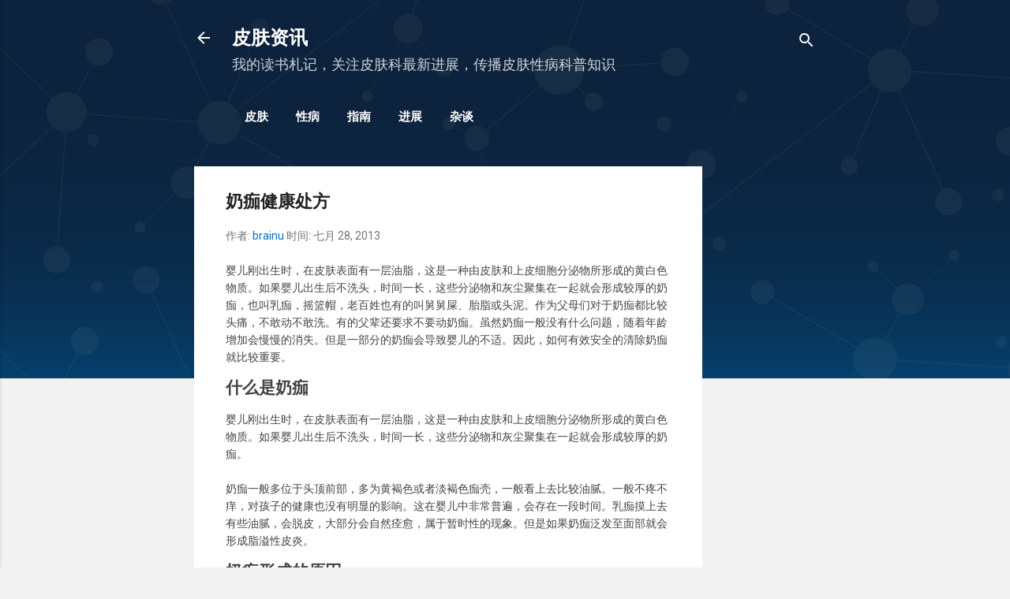

--- FILE ---
content_type: text/html; charset=UTF-8
request_url: https://www.pifu.info/2013/07/blog-post_28.html
body_size: 29479
content:
<!DOCTYPE html>
<html dir='ltr' xmlns='http://www.w3.org/1999/xhtml' xmlns:b='http://www.google.com/2005/gml/b' xmlns:data='http://www.google.com/2005/gml/data' xmlns:expr='http://www.google.com/2005/gml/expr'>
  <!--<head>--><head>
    <meta content='width=device-width, initial-scale=1' name='viewport'/>
<title>奶痂健康处方</title>
<meta content='text/html; charset=UTF-8' http-equiv='Content-Type'/>
<!-- Chrome, Firefox OS and Opera -->
<meta content='#f2f2f2' name='theme-color'/>
<!-- Windows Phone -->
<meta content='#f2f2f2' name='msapplication-navbutton-color'/>
<meta content='blogger' name='generator'/>
<link href='https://www.pifu.info/favicon.ico' rel='icon' type='image/x-icon'/>
<link href='https://www.pifu.info/2013/07/blog-post_28.html' rel='canonical'/>
<link rel="alternate" type="application/atom+xml" title="皮肤资讯 - Atom" href="https://www.pifu.info/feeds/posts/default" />
<link rel="alternate" type="application/rss+xml" title="皮肤资讯 - RSS" href="https://www.pifu.info/feeds/posts/default?alt=rss" />
<link rel="service.post" type="application/atom+xml" title="皮肤资讯 - Atom" href="https://www.blogger.com/feeds/338380614548532960/posts/default" />

<link rel="alternate" type="application/atom+xml" title="皮肤资讯 - Atom" href="https://www.pifu.info/feeds/854164405440539538/comments/default" />
<!--Can't find substitution for tag [blog.ieCssRetrofitLinks]-->
<meta content='https://www.pifu.info/2013/07/blog-post_28.html' property='og:url'/>
<meta content='奶痂健康处方' property='og:title'/>
<meta content='皮肤科最新研究进展和指南共识，皮肤病性病和医学美容科普知识。皮肤科医生读书札记，最新的皮肤资讯。' property='og:description'/>
<style type='text/css'>@font-face{font-family:'Damion';font-style:normal;font-weight:400;font-display:swap;src:url(//fonts.gstatic.com/s/damion/v15/hv-XlzJ3KEUe_YZkZGw2EzJwV9J-.woff2)format('woff2');unicode-range:U+0100-02BA,U+02BD-02C5,U+02C7-02CC,U+02CE-02D7,U+02DD-02FF,U+0304,U+0308,U+0329,U+1D00-1DBF,U+1E00-1E9F,U+1EF2-1EFF,U+2020,U+20A0-20AB,U+20AD-20C0,U+2113,U+2C60-2C7F,U+A720-A7FF;}@font-face{font-family:'Damion';font-style:normal;font-weight:400;font-display:swap;src:url(//fonts.gstatic.com/s/damion/v15/hv-XlzJ3KEUe_YZkamw2EzJwVw.woff2)format('woff2');unicode-range:U+0000-00FF,U+0131,U+0152-0153,U+02BB-02BC,U+02C6,U+02DA,U+02DC,U+0304,U+0308,U+0329,U+2000-206F,U+20AC,U+2122,U+2191,U+2193,U+2212,U+2215,U+FEFF,U+FFFD;}@font-face{font-family:'Playfair Display';font-style:normal;font-weight:900;font-display:swap;src:url(//fonts.gstatic.com/s/playfairdisplay/v40/nuFvD-vYSZviVYUb_rj3ij__anPXJzDwcbmjWBN2PKfsunDTbtPK-F2qC0usEw.woff2)format('woff2');unicode-range:U+0301,U+0400-045F,U+0490-0491,U+04B0-04B1,U+2116;}@font-face{font-family:'Playfair Display';font-style:normal;font-weight:900;font-display:swap;src:url(//fonts.gstatic.com/s/playfairdisplay/v40/nuFvD-vYSZviVYUb_rj3ij__anPXJzDwcbmjWBN2PKfsunDYbtPK-F2qC0usEw.woff2)format('woff2');unicode-range:U+0102-0103,U+0110-0111,U+0128-0129,U+0168-0169,U+01A0-01A1,U+01AF-01B0,U+0300-0301,U+0303-0304,U+0308-0309,U+0323,U+0329,U+1EA0-1EF9,U+20AB;}@font-face{font-family:'Playfair Display';font-style:normal;font-weight:900;font-display:swap;src:url(//fonts.gstatic.com/s/playfairdisplay/v40/nuFvD-vYSZviVYUb_rj3ij__anPXJzDwcbmjWBN2PKfsunDZbtPK-F2qC0usEw.woff2)format('woff2');unicode-range:U+0100-02BA,U+02BD-02C5,U+02C7-02CC,U+02CE-02D7,U+02DD-02FF,U+0304,U+0308,U+0329,U+1D00-1DBF,U+1E00-1E9F,U+1EF2-1EFF,U+2020,U+20A0-20AB,U+20AD-20C0,U+2113,U+2C60-2C7F,U+A720-A7FF;}@font-face{font-family:'Playfair Display';font-style:normal;font-weight:900;font-display:swap;src:url(//fonts.gstatic.com/s/playfairdisplay/v40/nuFvD-vYSZviVYUb_rj3ij__anPXJzDwcbmjWBN2PKfsunDXbtPK-F2qC0s.woff2)format('woff2');unicode-range:U+0000-00FF,U+0131,U+0152-0153,U+02BB-02BC,U+02C6,U+02DA,U+02DC,U+0304,U+0308,U+0329,U+2000-206F,U+20AC,U+2122,U+2191,U+2193,U+2212,U+2215,U+FEFF,U+FFFD;}@font-face{font-family:'Roboto';font-style:italic;font-weight:300;font-stretch:100%;font-display:swap;src:url(//fonts.gstatic.com/s/roboto/v50/KFOKCnqEu92Fr1Mu53ZEC9_Vu3r1gIhOszmOClHrs6ljXfMMLt_QuAX-k3Yi128m0kN2.woff2)format('woff2');unicode-range:U+0460-052F,U+1C80-1C8A,U+20B4,U+2DE0-2DFF,U+A640-A69F,U+FE2E-FE2F;}@font-face{font-family:'Roboto';font-style:italic;font-weight:300;font-stretch:100%;font-display:swap;src:url(//fonts.gstatic.com/s/roboto/v50/KFOKCnqEu92Fr1Mu53ZEC9_Vu3r1gIhOszmOClHrs6ljXfMMLt_QuAz-k3Yi128m0kN2.woff2)format('woff2');unicode-range:U+0301,U+0400-045F,U+0490-0491,U+04B0-04B1,U+2116;}@font-face{font-family:'Roboto';font-style:italic;font-weight:300;font-stretch:100%;font-display:swap;src:url(//fonts.gstatic.com/s/roboto/v50/KFOKCnqEu92Fr1Mu53ZEC9_Vu3r1gIhOszmOClHrs6ljXfMMLt_QuAT-k3Yi128m0kN2.woff2)format('woff2');unicode-range:U+1F00-1FFF;}@font-face{font-family:'Roboto';font-style:italic;font-weight:300;font-stretch:100%;font-display:swap;src:url(//fonts.gstatic.com/s/roboto/v50/KFOKCnqEu92Fr1Mu53ZEC9_Vu3r1gIhOszmOClHrs6ljXfMMLt_QuAv-k3Yi128m0kN2.woff2)format('woff2');unicode-range:U+0370-0377,U+037A-037F,U+0384-038A,U+038C,U+038E-03A1,U+03A3-03FF;}@font-face{font-family:'Roboto';font-style:italic;font-weight:300;font-stretch:100%;font-display:swap;src:url(//fonts.gstatic.com/s/roboto/v50/KFOKCnqEu92Fr1Mu53ZEC9_Vu3r1gIhOszmOClHrs6ljXfMMLt_QuHT-k3Yi128m0kN2.woff2)format('woff2');unicode-range:U+0302-0303,U+0305,U+0307-0308,U+0310,U+0312,U+0315,U+031A,U+0326-0327,U+032C,U+032F-0330,U+0332-0333,U+0338,U+033A,U+0346,U+034D,U+0391-03A1,U+03A3-03A9,U+03B1-03C9,U+03D1,U+03D5-03D6,U+03F0-03F1,U+03F4-03F5,U+2016-2017,U+2034-2038,U+203C,U+2040,U+2043,U+2047,U+2050,U+2057,U+205F,U+2070-2071,U+2074-208E,U+2090-209C,U+20D0-20DC,U+20E1,U+20E5-20EF,U+2100-2112,U+2114-2115,U+2117-2121,U+2123-214F,U+2190,U+2192,U+2194-21AE,U+21B0-21E5,U+21F1-21F2,U+21F4-2211,U+2213-2214,U+2216-22FF,U+2308-230B,U+2310,U+2319,U+231C-2321,U+2336-237A,U+237C,U+2395,U+239B-23B7,U+23D0,U+23DC-23E1,U+2474-2475,U+25AF,U+25B3,U+25B7,U+25BD,U+25C1,U+25CA,U+25CC,U+25FB,U+266D-266F,U+27C0-27FF,U+2900-2AFF,U+2B0E-2B11,U+2B30-2B4C,U+2BFE,U+3030,U+FF5B,U+FF5D,U+1D400-1D7FF,U+1EE00-1EEFF;}@font-face{font-family:'Roboto';font-style:italic;font-weight:300;font-stretch:100%;font-display:swap;src:url(//fonts.gstatic.com/s/roboto/v50/KFOKCnqEu92Fr1Mu53ZEC9_Vu3r1gIhOszmOClHrs6ljXfMMLt_QuGb-k3Yi128m0kN2.woff2)format('woff2');unicode-range:U+0001-000C,U+000E-001F,U+007F-009F,U+20DD-20E0,U+20E2-20E4,U+2150-218F,U+2190,U+2192,U+2194-2199,U+21AF,U+21E6-21F0,U+21F3,U+2218-2219,U+2299,U+22C4-22C6,U+2300-243F,U+2440-244A,U+2460-24FF,U+25A0-27BF,U+2800-28FF,U+2921-2922,U+2981,U+29BF,U+29EB,U+2B00-2BFF,U+4DC0-4DFF,U+FFF9-FFFB,U+10140-1018E,U+10190-1019C,U+101A0,U+101D0-101FD,U+102E0-102FB,U+10E60-10E7E,U+1D2C0-1D2D3,U+1D2E0-1D37F,U+1F000-1F0FF,U+1F100-1F1AD,U+1F1E6-1F1FF,U+1F30D-1F30F,U+1F315,U+1F31C,U+1F31E,U+1F320-1F32C,U+1F336,U+1F378,U+1F37D,U+1F382,U+1F393-1F39F,U+1F3A7-1F3A8,U+1F3AC-1F3AF,U+1F3C2,U+1F3C4-1F3C6,U+1F3CA-1F3CE,U+1F3D4-1F3E0,U+1F3ED,U+1F3F1-1F3F3,U+1F3F5-1F3F7,U+1F408,U+1F415,U+1F41F,U+1F426,U+1F43F,U+1F441-1F442,U+1F444,U+1F446-1F449,U+1F44C-1F44E,U+1F453,U+1F46A,U+1F47D,U+1F4A3,U+1F4B0,U+1F4B3,U+1F4B9,U+1F4BB,U+1F4BF,U+1F4C8-1F4CB,U+1F4D6,U+1F4DA,U+1F4DF,U+1F4E3-1F4E6,U+1F4EA-1F4ED,U+1F4F7,U+1F4F9-1F4FB,U+1F4FD-1F4FE,U+1F503,U+1F507-1F50B,U+1F50D,U+1F512-1F513,U+1F53E-1F54A,U+1F54F-1F5FA,U+1F610,U+1F650-1F67F,U+1F687,U+1F68D,U+1F691,U+1F694,U+1F698,U+1F6AD,U+1F6B2,U+1F6B9-1F6BA,U+1F6BC,U+1F6C6-1F6CF,U+1F6D3-1F6D7,U+1F6E0-1F6EA,U+1F6F0-1F6F3,U+1F6F7-1F6FC,U+1F700-1F7FF,U+1F800-1F80B,U+1F810-1F847,U+1F850-1F859,U+1F860-1F887,U+1F890-1F8AD,U+1F8B0-1F8BB,U+1F8C0-1F8C1,U+1F900-1F90B,U+1F93B,U+1F946,U+1F984,U+1F996,U+1F9E9,U+1FA00-1FA6F,U+1FA70-1FA7C,U+1FA80-1FA89,U+1FA8F-1FAC6,U+1FACE-1FADC,U+1FADF-1FAE9,U+1FAF0-1FAF8,U+1FB00-1FBFF;}@font-face{font-family:'Roboto';font-style:italic;font-weight:300;font-stretch:100%;font-display:swap;src:url(//fonts.gstatic.com/s/roboto/v50/KFOKCnqEu92Fr1Mu53ZEC9_Vu3r1gIhOszmOClHrs6ljXfMMLt_QuAf-k3Yi128m0kN2.woff2)format('woff2');unicode-range:U+0102-0103,U+0110-0111,U+0128-0129,U+0168-0169,U+01A0-01A1,U+01AF-01B0,U+0300-0301,U+0303-0304,U+0308-0309,U+0323,U+0329,U+1EA0-1EF9,U+20AB;}@font-face{font-family:'Roboto';font-style:italic;font-weight:300;font-stretch:100%;font-display:swap;src:url(//fonts.gstatic.com/s/roboto/v50/KFOKCnqEu92Fr1Mu53ZEC9_Vu3r1gIhOszmOClHrs6ljXfMMLt_QuAb-k3Yi128m0kN2.woff2)format('woff2');unicode-range:U+0100-02BA,U+02BD-02C5,U+02C7-02CC,U+02CE-02D7,U+02DD-02FF,U+0304,U+0308,U+0329,U+1D00-1DBF,U+1E00-1E9F,U+1EF2-1EFF,U+2020,U+20A0-20AB,U+20AD-20C0,U+2113,U+2C60-2C7F,U+A720-A7FF;}@font-face{font-family:'Roboto';font-style:italic;font-weight:300;font-stretch:100%;font-display:swap;src:url(//fonts.gstatic.com/s/roboto/v50/KFOKCnqEu92Fr1Mu53ZEC9_Vu3r1gIhOszmOClHrs6ljXfMMLt_QuAj-k3Yi128m0g.woff2)format('woff2');unicode-range:U+0000-00FF,U+0131,U+0152-0153,U+02BB-02BC,U+02C6,U+02DA,U+02DC,U+0304,U+0308,U+0329,U+2000-206F,U+20AC,U+2122,U+2191,U+2193,U+2212,U+2215,U+FEFF,U+FFFD;}@font-face{font-family:'Roboto';font-style:normal;font-weight:400;font-stretch:100%;font-display:swap;src:url(//fonts.gstatic.com/s/roboto/v50/KFO7CnqEu92Fr1ME7kSn66aGLdTylUAMa3GUBHMdazTgWw.woff2)format('woff2');unicode-range:U+0460-052F,U+1C80-1C8A,U+20B4,U+2DE0-2DFF,U+A640-A69F,U+FE2E-FE2F;}@font-face{font-family:'Roboto';font-style:normal;font-weight:400;font-stretch:100%;font-display:swap;src:url(//fonts.gstatic.com/s/roboto/v50/KFO7CnqEu92Fr1ME7kSn66aGLdTylUAMa3iUBHMdazTgWw.woff2)format('woff2');unicode-range:U+0301,U+0400-045F,U+0490-0491,U+04B0-04B1,U+2116;}@font-face{font-family:'Roboto';font-style:normal;font-weight:400;font-stretch:100%;font-display:swap;src:url(//fonts.gstatic.com/s/roboto/v50/KFO7CnqEu92Fr1ME7kSn66aGLdTylUAMa3CUBHMdazTgWw.woff2)format('woff2');unicode-range:U+1F00-1FFF;}@font-face{font-family:'Roboto';font-style:normal;font-weight:400;font-stretch:100%;font-display:swap;src:url(//fonts.gstatic.com/s/roboto/v50/KFO7CnqEu92Fr1ME7kSn66aGLdTylUAMa3-UBHMdazTgWw.woff2)format('woff2');unicode-range:U+0370-0377,U+037A-037F,U+0384-038A,U+038C,U+038E-03A1,U+03A3-03FF;}@font-face{font-family:'Roboto';font-style:normal;font-weight:400;font-stretch:100%;font-display:swap;src:url(//fonts.gstatic.com/s/roboto/v50/KFO7CnqEu92Fr1ME7kSn66aGLdTylUAMawCUBHMdazTgWw.woff2)format('woff2');unicode-range:U+0302-0303,U+0305,U+0307-0308,U+0310,U+0312,U+0315,U+031A,U+0326-0327,U+032C,U+032F-0330,U+0332-0333,U+0338,U+033A,U+0346,U+034D,U+0391-03A1,U+03A3-03A9,U+03B1-03C9,U+03D1,U+03D5-03D6,U+03F0-03F1,U+03F4-03F5,U+2016-2017,U+2034-2038,U+203C,U+2040,U+2043,U+2047,U+2050,U+2057,U+205F,U+2070-2071,U+2074-208E,U+2090-209C,U+20D0-20DC,U+20E1,U+20E5-20EF,U+2100-2112,U+2114-2115,U+2117-2121,U+2123-214F,U+2190,U+2192,U+2194-21AE,U+21B0-21E5,U+21F1-21F2,U+21F4-2211,U+2213-2214,U+2216-22FF,U+2308-230B,U+2310,U+2319,U+231C-2321,U+2336-237A,U+237C,U+2395,U+239B-23B7,U+23D0,U+23DC-23E1,U+2474-2475,U+25AF,U+25B3,U+25B7,U+25BD,U+25C1,U+25CA,U+25CC,U+25FB,U+266D-266F,U+27C0-27FF,U+2900-2AFF,U+2B0E-2B11,U+2B30-2B4C,U+2BFE,U+3030,U+FF5B,U+FF5D,U+1D400-1D7FF,U+1EE00-1EEFF;}@font-face{font-family:'Roboto';font-style:normal;font-weight:400;font-stretch:100%;font-display:swap;src:url(//fonts.gstatic.com/s/roboto/v50/KFO7CnqEu92Fr1ME7kSn66aGLdTylUAMaxKUBHMdazTgWw.woff2)format('woff2');unicode-range:U+0001-000C,U+000E-001F,U+007F-009F,U+20DD-20E0,U+20E2-20E4,U+2150-218F,U+2190,U+2192,U+2194-2199,U+21AF,U+21E6-21F0,U+21F3,U+2218-2219,U+2299,U+22C4-22C6,U+2300-243F,U+2440-244A,U+2460-24FF,U+25A0-27BF,U+2800-28FF,U+2921-2922,U+2981,U+29BF,U+29EB,U+2B00-2BFF,U+4DC0-4DFF,U+FFF9-FFFB,U+10140-1018E,U+10190-1019C,U+101A0,U+101D0-101FD,U+102E0-102FB,U+10E60-10E7E,U+1D2C0-1D2D3,U+1D2E0-1D37F,U+1F000-1F0FF,U+1F100-1F1AD,U+1F1E6-1F1FF,U+1F30D-1F30F,U+1F315,U+1F31C,U+1F31E,U+1F320-1F32C,U+1F336,U+1F378,U+1F37D,U+1F382,U+1F393-1F39F,U+1F3A7-1F3A8,U+1F3AC-1F3AF,U+1F3C2,U+1F3C4-1F3C6,U+1F3CA-1F3CE,U+1F3D4-1F3E0,U+1F3ED,U+1F3F1-1F3F3,U+1F3F5-1F3F7,U+1F408,U+1F415,U+1F41F,U+1F426,U+1F43F,U+1F441-1F442,U+1F444,U+1F446-1F449,U+1F44C-1F44E,U+1F453,U+1F46A,U+1F47D,U+1F4A3,U+1F4B0,U+1F4B3,U+1F4B9,U+1F4BB,U+1F4BF,U+1F4C8-1F4CB,U+1F4D6,U+1F4DA,U+1F4DF,U+1F4E3-1F4E6,U+1F4EA-1F4ED,U+1F4F7,U+1F4F9-1F4FB,U+1F4FD-1F4FE,U+1F503,U+1F507-1F50B,U+1F50D,U+1F512-1F513,U+1F53E-1F54A,U+1F54F-1F5FA,U+1F610,U+1F650-1F67F,U+1F687,U+1F68D,U+1F691,U+1F694,U+1F698,U+1F6AD,U+1F6B2,U+1F6B9-1F6BA,U+1F6BC,U+1F6C6-1F6CF,U+1F6D3-1F6D7,U+1F6E0-1F6EA,U+1F6F0-1F6F3,U+1F6F7-1F6FC,U+1F700-1F7FF,U+1F800-1F80B,U+1F810-1F847,U+1F850-1F859,U+1F860-1F887,U+1F890-1F8AD,U+1F8B0-1F8BB,U+1F8C0-1F8C1,U+1F900-1F90B,U+1F93B,U+1F946,U+1F984,U+1F996,U+1F9E9,U+1FA00-1FA6F,U+1FA70-1FA7C,U+1FA80-1FA89,U+1FA8F-1FAC6,U+1FACE-1FADC,U+1FADF-1FAE9,U+1FAF0-1FAF8,U+1FB00-1FBFF;}@font-face{font-family:'Roboto';font-style:normal;font-weight:400;font-stretch:100%;font-display:swap;src:url(//fonts.gstatic.com/s/roboto/v50/KFO7CnqEu92Fr1ME7kSn66aGLdTylUAMa3OUBHMdazTgWw.woff2)format('woff2');unicode-range:U+0102-0103,U+0110-0111,U+0128-0129,U+0168-0169,U+01A0-01A1,U+01AF-01B0,U+0300-0301,U+0303-0304,U+0308-0309,U+0323,U+0329,U+1EA0-1EF9,U+20AB;}@font-face{font-family:'Roboto';font-style:normal;font-weight:400;font-stretch:100%;font-display:swap;src:url(//fonts.gstatic.com/s/roboto/v50/KFO7CnqEu92Fr1ME7kSn66aGLdTylUAMa3KUBHMdazTgWw.woff2)format('woff2');unicode-range:U+0100-02BA,U+02BD-02C5,U+02C7-02CC,U+02CE-02D7,U+02DD-02FF,U+0304,U+0308,U+0329,U+1D00-1DBF,U+1E00-1E9F,U+1EF2-1EFF,U+2020,U+20A0-20AB,U+20AD-20C0,U+2113,U+2C60-2C7F,U+A720-A7FF;}@font-face{font-family:'Roboto';font-style:normal;font-weight:400;font-stretch:100%;font-display:swap;src:url(//fonts.gstatic.com/s/roboto/v50/KFO7CnqEu92Fr1ME7kSn66aGLdTylUAMa3yUBHMdazQ.woff2)format('woff2');unicode-range:U+0000-00FF,U+0131,U+0152-0153,U+02BB-02BC,U+02C6,U+02DA,U+02DC,U+0304,U+0308,U+0329,U+2000-206F,U+20AC,U+2122,U+2191,U+2193,U+2212,U+2215,U+FEFF,U+FFFD;}@font-face{font-family:'Roboto';font-style:normal;font-weight:700;font-stretch:100%;font-display:swap;src:url(//fonts.gstatic.com/s/roboto/v50/KFO7CnqEu92Fr1ME7kSn66aGLdTylUAMa3GUBHMdazTgWw.woff2)format('woff2');unicode-range:U+0460-052F,U+1C80-1C8A,U+20B4,U+2DE0-2DFF,U+A640-A69F,U+FE2E-FE2F;}@font-face{font-family:'Roboto';font-style:normal;font-weight:700;font-stretch:100%;font-display:swap;src:url(//fonts.gstatic.com/s/roboto/v50/KFO7CnqEu92Fr1ME7kSn66aGLdTylUAMa3iUBHMdazTgWw.woff2)format('woff2');unicode-range:U+0301,U+0400-045F,U+0490-0491,U+04B0-04B1,U+2116;}@font-face{font-family:'Roboto';font-style:normal;font-weight:700;font-stretch:100%;font-display:swap;src:url(//fonts.gstatic.com/s/roboto/v50/KFO7CnqEu92Fr1ME7kSn66aGLdTylUAMa3CUBHMdazTgWw.woff2)format('woff2');unicode-range:U+1F00-1FFF;}@font-face{font-family:'Roboto';font-style:normal;font-weight:700;font-stretch:100%;font-display:swap;src:url(//fonts.gstatic.com/s/roboto/v50/KFO7CnqEu92Fr1ME7kSn66aGLdTylUAMa3-UBHMdazTgWw.woff2)format('woff2');unicode-range:U+0370-0377,U+037A-037F,U+0384-038A,U+038C,U+038E-03A1,U+03A3-03FF;}@font-face{font-family:'Roboto';font-style:normal;font-weight:700;font-stretch:100%;font-display:swap;src:url(//fonts.gstatic.com/s/roboto/v50/KFO7CnqEu92Fr1ME7kSn66aGLdTylUAMawCUBHMdazTgWw.woff2)format('woff2');unicode-range:U+0302-0303,U+0305,U+0307-0308,U+0310,U+0312,U+0315,U+031A,U+0326-0327,U+032C,U+032F-0330,U+0332-0333,U+0338,U+033A,U+0346,U+034D,U+0391-03A1,U+03A3-03A9,U+03B1-03C9,U+03D1,U+03D5-03D6,U+03F0-03F1,U+03F4-03F5,U+2016-2017,U+2034-2038,U+203C,U+2040,U+2043,U+2047,U+2050,U+2057,U+205F,U+2070-2071,U+2074-208E,U+2090-209C,U+20D0-20DC,U+20E1,U+20E5-20EF,U+2100-2112,U+2114-2115,U+2117-2121,U+2123-214F,U+2190,U+2192,U+2194-21AE,U+21B0-21E5,U+21F1-21F2,U+21F4-2211,U+2213-2214,U+2216-22FF,U+2308-230B,U+2310,U+2319,U+231C-2321,U+2336-237A,U+237C,U+2395,U+239B-23B7,U+23D0,U+23DC-23E1,U+2474-2475,U+25AF,U+25B3,U+25B7,U+25BD,U+25C1,U+25CA,U+25CC,U+25FB,U+266D-266F,U+27C0-27FF,U+2900-2AFF,U+2B0E-2B11,U+2B30-2B4C,U+2BFE,U+3030,U+FF5B,U+FF5D,U+1D400-1D7FF,U+1EE00-1EEFF;}@font-face{font-family:'Roboto';font-style:normal;font-weight:700;font-stretch:100%;font-display:swap;src:url(//fonts.gstatic.com/s/roboto/v50/KFO7CnqEu92Fr1ME7kSn66aGLdTylUAMaxKUBHMdazTgWw.woff2)format('woff2');unicode-range:U+0001-000C,U+000E-001F,U+007F-009F,U+20DD-20E0,U+20E2-20E4,U+2150-218F,U+2190,U+2192,U+2194-2199,U+21AF,U+21E6-21F0,U+21F3,U+2218-2219,U+2299,U+22C4-22C6,U+2300-243F,U+2440-244A,U+2460-24FF,U+25A0-27BF,U+2800-28FF,U+2921-2922,U+2981,U+29BF,U+29EB,U+2B00-2BFF,U+4DC0-4DFF,U+FFF9-FFFB,U+10140-1018E,U+10190-1019C,U+101A0,U+101D0-101FD,U+102E0-102FB,U+10E60-10E7E,U+1D2C0-1D2D3,U+1D2E0-1D37F,U+1F000-1F0FF,U+1F100-1F1AD,U+1F1E6-1F1FF,U+1F30D-1F30F,U+1F315,U+1F31C,U+1F31E,U+1F320-1F32C,U+1F336,U+1F378,U+1F37D,U+1F382,U+1F393-1F39F,U+1F3A7-1F3A8,U+1F3AC-1F3AF,U+1F3C2,U+1F3C4-1F3C6,U+1F3CA-1F3CE,U+1F3D4-1F3E0,U+1F3ED,U+1F3F1-1F3F3,U+1F3F5-1F3F7,U+1F408,U+1F415,U+1F41F,U+1F426,U+1F43F,U+1F441-1F442,U+1F444,U+1F446-1F449,U+1F44C-1F44E,U+1F453,U+1F46A,U+1F47D,U+1F4A3,U+1F4B0,U+1F4B3,U+1F4B9,U+1F4BB,U+1F4BF,U+1F4C8-1F4CB,U+1F4D6,U+1F4DA,U+1F4DF,U+1F4E3-1F4E6,U+1F4EA-1F4ED,U+1F4F7,U+1F4F9-1F4FB,U+1F4FD-1F4FE,U+1F503,U+1F507-1F50B,U+1F50D,U+1F512-1F513,U+1F53E-1F54A,U+1F54F-1F5FA,U+1F610,U+1F650-1F67F,U+1F687,U+1F68D,U+1F691,U+1F694,U+1F698,U+1F6AD,U+1F6B2,U+1F6B9-1F6BA,U+1F6BC,U+1F6C6-1F6CF,U+1F6D3-1F6D7,U+1F6E0-1F6EA,U+1F6F0-1F6F3,U+1F6F7-1F6FC,U+1F700-1F7FF,U+1F800-1F80B,U+1F810-1F847,U+1F850-1F859,U+1F860-1F887,U+1F890-1F8AD,U+1F8B0-1F8BB,U+1F8C0-1F8C1,U+1F900-1F90B,U+1F93B,U+1F946,U+1F984,U+1F996,U+1F9E9,U+1FA00-1FA6F,U+1FA70-1FA7C,U+1FA80-1FA89,U+1FA8F-1FAC6,U+1FACE-1FADC,U+1FADF-1FAE9,U+1FAF0-1FAF8,U+1FB00-1FBFF;}@font-face{font-family:'Roboto';font-style:normal;font-weight:700;font-stretch:100%;font-display:swap;src:url(//fonts.gstatic.com/s/roboto/v50/KFO7CnqEu92Fr1ME7kSn66aGLdTylUAMa3OUBHMdazTgWw.woff2)format('woff2');unicode-range:U+0102-0103,U+0110-0111,U+0128-0129,U+0168-0169,U+01A0-01A1,U+01AF-01B0,U+0300-0301,U+0303-0304,U+0308-0309,U+0323,U+0329,U+1EA0-1EF9,U+20AB;}@font-face{font-family:'Roboto';font-style:normal;font-weight:700;font-stretch:100%;font-display:swap;src:url(//fonts.gstatic.com/s/roboto/v50/KFO7CnqEu92Fr1ME7kSn66aGLdTylUAMa3KUBHMdazTgWw.woff2)format('woff2');unicode-range:U+0100-02BA,U+02BD-02C5,U+02C7-02CC,U+02CE-02D7,U+02DD-02FF,U+0304,U+0308,U+0329,U+1D00-1DBF,U+1E00-1E9F,U+1EF2-1EFF,U+2020,U+20A0-20AB,U+20AD-20C0,U+2113,U+2C60-2C7F,U+A720-A7FF;}@font-face{font-family:'Roboto';font-style:normal;font-weight:700;font-stretch:100%;font-display:swap;src:url(//fonts.gstatic.com/s/roboto/v50/KFO7CnqEu92Fr1ME7kSn66aGLdTylUAMa3yUBHMdazQ.woff2)format('woff2');unicode-range:U+0000-00FF,U+0131,U+0152-0153,U+02BB-02BC,U+02C6,U+02DA,U+02DC,U+0304,U+0308,U+0329,U+2000-206F,U+20AC,U+2122,U+2191,U+2193,U+2212,U+2215,U+FEFF,U+FFFD;}</style>
<style id='page-skin-1' type='text/css'><!--
/*! normalize.css v3.0.1 | MIT License | git.io/normalize */html{font-family:sans-serif;-ms-text-size-adjust:100%;-webkit-text-size-adjust:100%}body{margin:0}article,aside,details,figcaption,figure,footer,header,hgroup,main,nav,section,summary{display:block}audio,canvas,progress,video{display:inline-block;vertical-align:baseline}audio:not([controls]){display:none;height:0}[hidden],template{display:none}a{background:transparent}a:active,a:hover{outline:0}abbr[title]{border-bottom:1px dotted}b,strong{font-weight:bold}dfn{font-style:italic}h1{font-size:2em;margin:.67em 0}mark{background:#ff0;color:#000}small{font-size:80%}sub,sup{font-size:75%;line-height:0;position:relative;vertical-align:baseline}sup{top:-0.5em}sub{bottom:-0.25em}img{border:0}svg:not(:root){overflow:hidden}figure{margin:1em 40px}hr{-moz-box-sizing:content-box;box-sizing:content-box;height:0}pre{overflow:auto}code,kbd,pre,samp{font-family:monospace,monospace;font-size:1em}button,input,optgroup,select,textarea{color:inherit;font:inherit;margin:0}button{overflow:visible}button,select{text-transform:none}button,html input[type="button"],input[type="reset"],input[type="submit"]{-webkit-appearance:button;cursor:pointer}button[disabled],html input[disabled]{cursor:default}button::-moz-focus-inner,input::-moz-focus-inner{border:0;padding:0}input{line-height:normal}input[type="checkbox"],input[type="radio"]{box-sizing:border-box;padding:0}input[type="number"]::-webkit-inner-spin-button,input[type="number"]::-webkit-outer-spin-button{height:auto}input[type="search"]{-webkit-appearance:textfield;-moz-box-sizing:content-box;-webkit-box-sizing:content-box;box-sizing:content-box}input[type="search"]::-webkit-search-cancel-button,input[type="search"]::-webkit-search-decoration{-webkit-appearance:none}fieldset{border:1px solid #c0c0c0;margin:0 2px;padding:.35em .625em .75em}legend{border:0;padding:0}textarea{overflow:auto}optgroup{font-weight:bold}table{border-collapse:collapse;border-spacing:0}td,th{padding:0}
/*!************************************************
* Blogger Template Style
* Name: Contempo
**************************************************/
body{
overflow-wrap:break-word;
word-break:break-word;
word-wrap:break-word
}
.hidden{
display:none
}
.invisible{
visibility:hidden
}
.container::after,.float-container::after{
clear:both;
content:'';
display:table
}
.clearboth{
clear:both
}
#comments .comment .comment-actions,.subscribe-popup .FollowByEmail .follow-by-email-submit,.widget.Profile .profile-link,.widget.Profile .profile-link.visit-profile{
background:0 0;
border:0;
box-shadow:none;
color:#0071bc;
cursor:pointer;
font-size:14px;
font-weight:700;
outline:0;
text-decoration:none;
text-transform:uppercase;
width:auto
}
.dim-overlay{
background-color:rgba(0,0,0,.54);
height:100vh;
left:0;
position:fixed;
top:0;
width:100%
}
#sharing-dim-overlay{
background-color:transparent
}
input::-ms-clear{
display:none
}
.blogger-logo,.svg-icon-24.blogger-logo{
fill:#ff9800;
opacity:1
}
.loading-spinner-large{
-webkit-animation:mspin-rotate 1.568s infinite linear;
animation:mspin-rotate 1.568s infinite linear;
height:48px;
overflow:hidden;
position:absolute;
width:48px;
z-index:200
}
.loading-spinner-large>div{
-webkit-animation:mspin-revrot 5332ms infinite steps(4);
animation:mspin-revrot 5332ms infinite steps(4)
}
.loading-spinner-large>div>div{
-webkit-animation:mspin-singlecolor-large-film 1333ms infinite steps(81);
animation:mspin-singlecolor-large-film 1333ms infinite steps(81);
background-size:100%;
height:48px;
width:3888px
}
.mspin-black-large>div>div,.mspin-grey_54-large>div>div{
background-image:url(https://www.blogblog.com/indie/mspin_black_large.svg)
}
.mspin-white-large>div>div{
background-image:url(https://www.blogblog.com/indie/mspin_white_large.svg)
}
.mspin-grey_54-large{
opacity:.54
}
@-webkit-keyframes mspin-singlecolor-large-film{
from{
-webkit-transform:translateX(0);
transform:translateX(0)
}
to{
-webkit-transform:translateX(-3888px);
transform:translateX(-3888px)
}
}
@keyframes mspin-singlecolor-large-film{
from{
-webkit-transform:translateX(0);
transform:translateX(0)
}
to{
-webkit-transform:translateX(-3888px);
transform:translateX(-3888px)
}
}
@-webkit-keyframes mspin-rotate{
from{
-webkit-transform:rotate(0);
transform:rotate(0)
}
to{
-webkit-transform:rotate(360deg);
transform:rotate(360deg)
}
}
@keyframes mspin-rotate{
from{
-webkit-transform:rotate(0);
transform:rotate(0)
}
to{
-webkit-transform:rotate(360deg);
transform:rotate(360deg)
}
}
@-webkit-keyframes mspin-revrot{
from{
-webkit-transform:rotate(0);
transform:rotate(0)
}
to{
-webkit-transform:rotate(-360deg);
transform:rotate(-360deg)
}
}
@keyframes mspin-revrot{
from{
-webkit-transform:rotate(0);
transform:rotate(0)
}
to{
-webkit-transform:rotate(-360deg);
transform:rotate(-360deg)
}
}
.skip-navigation{
background-color:#fff;
box-sizing:border-box;
color:#000;
display:block;
height:0;
left:0;
line-height:50px;
overflow:hidden;
padding-top:0;
position:fixed;
text-align:center;
top:0;
-webkit-transition:box-shadow .3s,height .3s,padding-top .3s;
transition:box-shadow .3s,height .3s,padding-top .3s;
width:100%;
z-index:900
}
.skip-navigation:focus{
box-shadow:0 4px 5px 0 rgba(0,0,0,.14),0 1px 10px 0 rgba(0,0,0,.12),0 2px 4px -1px rgba(0,0,0,.2);
height:50px
}
#main{
outline:0
}
.main-heading{
position:absolute;
clip:rect(1px,1px,1px,1px);
padding:0;
border:0;
height:1px;
width:1px;
overflow:hidden
}
.Attribution{
margin-top:1em;
text-align:center
}
.Attribution .blogger img,.Attribution .blogger svg{
vertical-align:bottom
}
.Attribution .blogger img{
margin-right:.5em
}
.Attribution div{
line-height:24px;
margin-top:.5em
}
.Attribution .copyright,.Attribution .image-attribution{
font-size:.7em;
margin-top:1.5em
}
.BLOG_mobile_video_class{
display:none
}
.bg-photo{
background-attachment:scroll!important
}
body .CSS_LIGHTBOX{
z-index:900
}
.extendable .show-less,.extendable .show-more{
border-color:#0071bc;
color:#0071bc;
margin-top:8px
}
.extendable .show-less.hidden,.extendable .show-more.hidden{
display:none
}
.inline-ad{
display:none;
max-width:100%;
overflow:hidden
}
.adsbygoogle{
display:block
}
#cookieChoiceInfo{
bottom:0;
top:auto
}
iframe.b-hbp-video{
border:0
}
.post-body img{
max-width:100%
}
.post-body iframe{
max-width:100%
}
.post-body a[imageanchor="1"]{
display:inline-block
}
.byline{
margin-right:1em
}
.byline:last-child{
margin-right:0
}
.link-copied-dialog{
max-width:520px;
outline:0
}
.link-copied-dialog .modal-dialog-buttons{
margin-top:8px
}
.link-copied-dialog .goog-buttonset-default{
background:0 0;
border:0
}
.link-copied-dialog .goog-buttonset-default:focus{
outline:0
}
.paging-control-container{
margin-bottom:16px
}
.paging-control-container .paging-control{
display:inline-block
}
.paging-control-container .comment-range-text::after,.paging-control-container .paging-control{
color:#0071bc
}
.paging-control-container .comment-range-text,.paging-control-container .paging-control{
margin-right:8px
}
.paging-control-container .comment-range-text::after,.paging-control-container .paging-control::after{
content:'\00B7';
cursor:default;
padding-left:8px;
pointer-events:none
}
.paging-control-container .comment-range-text:last-child::after,.paging-control-container .paging-control:last-child::after{
content:none
}
.byline.reactions iframe{
height:20px
}
.b-notification{
color:#000;
background-color:#fff;
border-bottom:solid 1px #000;
box-sizing:border-box;
padding:16px 32px;
text-align:center
}
.b-notification.visible{
-webkit-transition:margin-top .3s cubic-bezier(.4,0,.2,1);
transition:margin-top .3s cubic-bezier(.4,0,.2,1)
}
.b-notification.invisible{
position:absolute
}
.b-notification-close{
position:absolute;
right:8px;
top:8px
}
.no-posts-message{
line-height:40px;
text-align:center
}
@media screen and (max-width:800px){
body.item-view .post-body a[imageanchor="1"][style*="float: left;"],body.item-view .post-body a[imageanchor="1"][style*="float: right;"]{
float:none!important;
clear:none!important
}
body.item-view .post-body a[imageanchor="1"] img{
display:block;
height:auto;
margin:0 auto
}
body.item-view .post-body>.separator:first-child>a[imageanchor="1"]:first-child{
margin-top:20px
}
.post-body a[imageanchor]{
display:block
}
body.item-view .post-body a[imageanchor="1"]{
margin-left:0!important;
margin-right:0!important
}
body.item-view .post-body a[imageanchor="1"]+a[imageanchor="1"]{
margin-top:16px
}
}
.item-control{
display:none
}
#comments{
border-top:1px dashed rgba(0,0,0,.54);
margin-top:20px;
padding:20px
}
#comments .comment-thread ol{
margin:0;
padding-left:0;
padding-left:0
}
#comments .comment .comment-replybox-single,#comments .comment-thread .comment-replies{
margin-left:60px
}
#comments .comment-thread .thread-count{
display:none
}
#comments .comment{
list-style-type:none;
padding:0 0 30px;
position:relative
}
#comments .comment .comment{
padding-bottom:8px
}
.comment .avatar-image-container{
position:absolute
}
.comment .avatar-image-container img{
border-radius:50%
}
.avatar-image-container svg,.comment .avatar-image-container .avatar-icon{
border-radius:50%;
border:solid 1px #707070;
box-sizing:border-box;
fill:#707070;
height:35px;
margin:0;
padding:7px;
width:35px
}
.comment .comment-block{
margin-top:10px;
margin-left:60px;
padding-bottom:0
}
#comments .comment-author-header-wrapper{
margin-left:40px
}
#comments .comment .thread-expanded .comment-block{
padding-bottom:20px
}
#comments .comment .comment-header .user,#comments .comment .comment-header .user a{
color:#212121;
font-style:normal;
font-weight:700
}
#comments .comment .comment-actions{
bottom:0;
margin-bottom:15px;
position:absolute
}
#comments .comment .comment-actions>*{
margin-right:8px
}
#comments .comment .comment-header .datetime{
bottom:0;
color:rgba(33,33,33,.54);
display:inline-block;
font-size:13px;
font-style:italic;
margin-left:8px
}
#comments .comment .comment-footer .comment-timestamp a,#comments .comment .comment-header .datetime a{
color:rgba(33,33,33,.54)
}
#comments .comment .comment-content,.comment .comment-body{
margin-top:12px;
word-break:break-word
}
.comment-body{
margin-bottom:12px
}
#comments.embed[data-num-comments="0"]{
border:0;
margin-top:0;
padding-top:0
}
#comments.embed[data-num-comments="0"] #comment-post-message,#comments.embed[data-num-comments="0"] div.comment-form>p,#comments.embed[data-num-comments="0"] p.comment-footer{
display:none
}
#comment-editor-src{
display:none
}
.comments .comments-content .loadmore.loaded{
max-height:0;
opacity:0;
overflow:hidden
}
.extendable .remaining-items{
height:0;
overflow:hidden;
-webkit-transition:height .3s cubic-bezier(.4,0,.2,1);
transition:height .3s cubic-bezier(.4,0,.2,1)
}
.extendable .remaining-items.expanded{
height:auto
}
.svg-icon-24,.svg-icon-24-button{
cursor:pointer;
height:24px;
width:24px;
min-width:24px
}
.touch-icon{
margin:-12px;
padding:12px
}
.touch-icon:active,.touch-icon:focus{
background-color:rgba(153,153,153,.4);
border-radius:50%
}
svg:not(:root).touch-icon{
overflow:visible
}
html[dir=rtl] .rtl-reversible-icon{
-webkit-transform:scaleX(-1);
-ms-transform:scaleX(-1);
transform:scaleX(-1)
}
.svg-icon-24-button,.touch-icon-button{
background:0 0;
border:0;
margin:0;
outline:0;
padding:0
}
.touch-icon-button .touch-icon:active,.touch-icon-button .touch-icon:focus{
background-color:transparent
}
.touch-icon-button:active .touch-icon,.touch-icon-button:focus .touch-icon{
background-color:rgba(153,153,153,.4);
border-radius:50%
}
.Profile .default-avatar-wrapper .avatar-icon{
border-radius:50%;
border:solid 1px #707070;
box-sizing:border-box;
fill:#707070;
margin:0
}
.Profile .individual .default-avatar-wrapper .avatar-icon{
padding:25px
}
.Profile .individual .avatar-icon,.Profile .individual .profile-img{
height:120px;
width:120px
}
.Profile .team .default-avatar-wrapper .avatar-icon{
padding:8px
}
.Profile .team .avatar-icon,.Profile .team .default-avatar-wrapper,.Profile .team .profile-img{
height:40px;
width:40px
}
.snippet-container{
margin:0;
position:relative;
overflow:hidden
}
.snippet-fade{
bottom:0;
box-sizing:border-box;
position:absolute;
width:96px
}
.snippet-fade{
right:0
}
.snippet-fade:after{
content:'\2026'
}
.snippet-fade:after{
float:right
}
.post-bottom{
-webkit-box-align:center;
-webkit-align-items:center;
-ms-flex-align:center;
align-items:center;
display:-webkit-box;
display:-webkit-flex;
display:-ms-flexbox;
display:flex;
-webkit-flex-wrap:wrap;
-ms-flex-wrap:wrap;
flex-wrap:wrap
}
.post-footer{
-webkit-box-flex:1;
-webkit-flex:1 1 auto;
-ms-flex:1 1 auto;
flex:1 1 auto;
-webkit-flex-wrap:wrap;
-ms-flex-wrap:wrap;
flex-wrap:wrap;
-webkit-box-ordinal-group:2;
-webkit-order:1;
-ms-flex-order:1;
order:1
}
.post-footer>*{
-webkit-box-flex:0;
-webkit-flex:0 1 auto;
-ms-flex:0 1 auto;
flex:0 1 auto
}
.post-footer .byline:last-child{
margin-right:1em
}
.post-footer .author-profile{
line-height:1.6em
}
.jump-link{
-webkit-box-flex:0;
-webkit-flex:0 0 auto;
-ms-flex:0 0 auto;
flex:0 0 auto;
-webkit-box-ordinal-group:3;
-webkit-order:2;
-ms-flex-order:2;
order:2
}
.centered-top-container.sticky{
left:0;
position:fixed;
right:0;
top:0;
width:auto;
z-index:50;
-webkit-transition-property:opacity,-webkit-transform;
transition-property:opacity,-webkit-transform;
transition-property:transform,opacity;
transition-property:transform,opacity,-webkit-transform;
-webkit-transition-duration:.2s;
transition-duration:.2s;
-webkit-transition-timing-function:cubic-bezier(.4,0,.2,1);
transition-timing-function:cubic-bezier(.4,0,.2,1)
}
.centered-top-placeholder{
display:none
}
.collapsed-header .centered-top-placeholder{
display:block
}
.centered-top-container .Header .replaced h1,.centered-top-placeholder .Header .replaced h1{
display:none
}
.centered-top-container.sticky .Header .replaced h1{
display:block
}
.centered-top-container.sticky .Header .header-widget{
background:0 0
}
.centered-top-container.sticky .Header .header-image-wrapper{
display:none
}
.centered-top-container img,.centered-top-placeholder img{
max-width:100%
}
.collapsible{
-webkit-transition:height .3s cubic-bezier(.4,0,.2,1);
transition:height .3s cubic-bezier(.4,0,.2,1)
}
.collapsible,.collapsible>summary{
display:block;
overflow:hidden
}
.collapsible>:not(summary){
display:none
}
.collapsible[open]>:not(summary){
display:block
}
.collapsible:focus,.collapsible>summary:focus{
outline:0
}
.collapsible>summary{
cursor:pointer;
display:block;
padding:0
}
.collapsible:focus>summary,.collapsible>summary:focus{
background-color:transparent
}
.collapsible>summary::-webkit-details-marker{
display:none
}
.collapsible-title{
-webkit-box-align:center;
-webkit-align-items:center;
-ms-flex-align:center;
align-items:center;
display:-webkit-box;
display:-webkit-flex;
display:-ms-flexbox;
display:flex
}
.collapsible-title .title{
-webkit-box-flex:1;
-webkit-flex:1 1 auto;
-ms-flex:1 1 auto;
flex:1 1 auto;
-webkit-box-ordinal-group:1;
-webkit-order:0;
-ms-flex-order:0;
order:0;
overflow:hidden;
text-overflow:ellipsis;
white-space:nowrap
}
.collapsible-title .chevron-down,.collapsible[open] .collapsible-title .chevron-up{
display:block
}
.collapsible-title .chevron-up,.collapsible[open] .collapsible-title .chevron-down{
display:none
}
.flat-button{
cursor:pointer;
display:inline-block;
font-weight:700;
text-transform:uppercase;
border-radius:2px;
padding:8px;
margin:-8px
}
.flat-icon-button{
background:0 0;
border:0;
margin:0;
outline:0;
padding:0;
margin:-12px;
padding:12px;
cursor:pointer;
box-sizing:content-box;
display:inline-block;
line-height:0
}
.flat-icon-button,.flat-icon-button .splash-wrapper{
border-radius:50%
}
.flat-icon-button .splash.animate{
-webkit-animation-duration:.3s;
animation-duration:.3s
}
.overflowable-container{
max-height:44.8px;
overflow:hidden;
position:relative
}
.overflow-button{
cursor:pointer
}
#overflowable-dim-overlay{
background:0 0
}
.overflow-popup{
box-shadow:0 2px 2px 0 rgba(0,0,0,.14),0 3px 1px -2px rgba(0,0,0,.2),0 1px 5px 0 rgba(0,0,0,.12);
background-color:#ffffff;
left:0;
max-width:calc(100% - 32px);
position:absolute;
top:0;
visibility:hidden;
z-index:101
}
.overflow-popup ul{
list-style:none
}
.overflow-popup .tabs li,.overflow-popup li{
display:block;
height:auto
}
.overflow-popup .tabs li{
padding-left:0;
padding-right:0
}
.overflow-button.hidden,.overflow-popup .tabs li.hidden,.overflow-popup li.hidden{
display:none
}
.pill-button{
background:0 0;
border:1px solid;
border-radius:12px;
cursor:pointer;
display:inline-block;
padding:4px 16px;
text-transform:uppercase
}
.ripple{
position:relative
}
.ripple>*{
z-index:1
}
.splash-wrapper{
bottom:0;
left:0;
overflow:hidden;
pointer-events:none;
position:absolute;
right:0;
top:0;
z-index:0
}
.splash{
background:#ccc;
border-radius:100%;
display:block;
opacity:.6;
position:absolute;
-webkit-transform:scale(0);
-ms-transform:scale(0);
transform:scale(0)
}
.splash.animate{
-webkit-animation:ripple-effect .4s linear;
animation:ripple-effect .4s linear
}
@-webkit-keyframes ripple-effect{
100%{
opacity:0;
-webkit-transform:scale(2.5);
transform:scale(2.5)
}
}
@keyframes ripple-effect{
100%{
opacity:0;
-webkit-transform:scale(2.5);
transform:scale(2.5)
}
}
.search{
display:-webkit-box;
display:-webkit-flex;
display:-ms-flexbox;
display:flex;
line-height:24px;
width:24px
}
.search.focused{
width:100%
}
.search.focused .section{
width:100%
}
.search form{
z-index:101
}
.search h3{
display:none
}
.search form{
display:-webkit-box;
display:-webkit-flex;
display:-ms-flexbox;
display:flex;
-webkit-box-flex:1;
-webkit-flex:1 0 0;
-ms-flex:1 0 0px;
flex:1 0 0;
border-bottom:solid 1px transparent;
padding-bottom:8px
}
.search form>*{
display:none
}
.search.focused form>*{
display:block
}
.search .search-input label{
display:none
}
.centered-top-placeholder.cloned .search form{
z-index:30
}
.search.focused form{
border-color:#ffffff;
position:relative;
width:auto
}
.collapsed-header .centered-top-container .search.focused form{
border-bottom-color:transparent
}
.search-expand{
-webkit-box-flex:0;
-webkit-flex:0 0 auto;
-ms-flex:0 0 auto;
flex:0 0 auto
}
.search-expand-text{
display:none
}
.search-close{
display:inline;
vertical-align:middle
}
.search-input{
-webkit-box-flex:1;
-webkit-flex:1 0 1px;
-ms-flex:1 0 1px;
flex:1 0 1px
}
.search-input input{
background:0 0;
border:0;
box-sizing:border-box;
color:#ffffff;
display:inline-block;
outline:0;
width:calc(100% - 48px)
}
.search-input input.no-cursor{
color:transparent;
text-shadow:0 0 0 #ffffff
}
.collapsed-header .centered-top-container .search-action,.collapsed-header .centered-top-container .search-input input{
color:#212121
}
.collapsed-header .centered-top-container .search-input input.no-cursor{
color:transparent;
text-shadow:0 0 0 #212121
}
.collapsed-header .centered-top-container .search-input input.no-cursor:focus,.search-input input.no-cursor:focus{
outline:0
}
.search-focused>*{
visibility:hidden
}
.search-focused .search,.search-focused .search-icon{
visibility:visible
}
.search.focused .search-action{
display:block
}
.search.focused .search-action:disabled{
opacity:.3
}
.widget.Sharing .sharing-button{
display:none
}
.widget.Sharing .sharing-buttons li{
padding:0
}
.widget.Sharing .sharing-buttons li span{
display:none
}
.post-share-buttons{
position:relative
}
.centered-bottom .share-buttons .svg-icon-24,.share-buttons .svg-icon-24{
fill:#212121
}
.sharing-open.touch-icon-button:active .touch-icon,.sharing-open.touch-icon-button:focus .touch-icon{
background-color:transparent
}
.share-buttons{
background-color:#ffffff;
border-radius:2px;
box-shadow:0 2px 2px 0 rgba(0,0,0,.14),0 3px 1px -2px rgba(0,0,0,.2),0 1px 5px 0 rgba(0,0,0,.12);
color:#212121;
list-style:none;
margin:0;
padding:8px 0;
position:absolute;
top:-11px;
min-width:200px;
z-index:101
}
.share-buttons.hidden{
display:none
}
.sharing-button{
background:0 0;
border:0;
margin:0;
outline:0;
padding:0;
cursor:pointer
}
.share-buttons li{
margin:0;
height:48px
}
.share-buttons li:last-child{
margin-bottom:0
}
.share-buttons li .sharing-platform-button{
box-sizing:border-box;
cursor:pointer;
display:block;
height:100%;
margin-bottom:0;
padding:0 16px;
position:relative;
width:100%
}
.share-buttons li .sharing-platform-button:focus,.share-buttons li .sharing-platform-button:hover{
background-color:rgba(128,128,128,.1);
outline:0
}
.share-buttons li svg[class*=" sharing-"],.share-buttons li svg[class^=sharing-]{
position:absolute;
top:10px
}
.share-buttons li span.sharing-platform-button{
position:relative;
top:0
}
.share-buttons li .platform-sharing-text{
display:block;
font-size:16px;
line-height:48px;
white-space:nowrap
}
.share-buttons li .platform-sharing-text{
margin-left:56px
}
.sidebar-container{
background-color:#ffffff;
max-width:284px;
overflow-y:auto;
-webkit-transition-property:-webkit-transform;
transition-property:-webkit-transform;
transition-property:transform;
transition-property:transform,-webkit-transform;
-webkit-transition-duration:.3s;
transition-duration:.3s;
-webkit-transition-timing-function:cubic-bezier(0,0,.2,1);
transition-timing-function:cubic-bezier(0,0,.2,1);
width:284px;
z-index:101;
-webkit-overflow-scrolling:touch
}
.sidebar-container .navigation{
line-height:0;
padding:16px
}
.sidebar-container .sidebar-back{
cursor:pointer
}
.sidebar-container .widget{
background:0 0;
margin:0 16px;
padding:16px 0
}
.sidebar-container .widget .title{
color:#212121;
margin:0
}
.sidebar-container .widget ul{
list-style:none;
margin:0;
padding:0
}
.sidebar-container .widget ul ul{
margin-left:1em
}
.sidebar-container .widget li{
font-size:16px;
line-height:normal
}
.sidebar-container .widget+.widget{
border-top:1px dashed #cccccc
}
.BlogArchive li{
margin:16px 0
}
.BlogArchive li:last-child{
margin-bottom:0
}
.Label li a{
display:inline-block
}
.BlogArchive .post-count,.Label .label-count{
float:right;
margin-left:.25em
}
.BlogArchive .post-count::before,.Label .label-count::before{
content:'('
}
.BlogArchive .post-count::after,.Label .label-count::after{
content:')'
}
.widget.Translate .skiptranslate>div{
display:block!important
}
.widget.Profile .profile-link{
display:-webkit-box;
display:-webkit-flex;
display:-ms-flexbox;
display:flex
}
.widget.Profile .team-member .default-avatar-wrapper,.widget.Profile .team-member .profile-img{
-webkit-box-flex:0;
-webkit-flex:0 0 auto;
-ms-flex:0 0 auto;
flex:0 0 auto;
margin-right:1em
}
.widget.Profile .individual .profile-link{
-webkit-box-orient:vertical;
-webkit-box-direction:normal;
-webkit-flex-direction:column;
-ms-flex-direction:column;
flex-direction:column
}
.widget.Profile .team .profile-link .profile-name{
-webkit-align-self:center;
-ms-flex-item-align:center;
-ms-grid-row-align:center;
align-self:center;
display:block;
-webkit-box-flex:1;
-webkit-flex:1 1 auto;
-ms-flex:1 1 auto;
flex:1 1 auto
}
.dim-overlay{
background-color:rgba(0,0,0,.54);
z-index:100
}
body.sidebar-visible{
overflow-y:hidden
}
@media screen and (max-width:1337px){
.sidebar-container{
bottom:0;
position:fixed;
top:0;
left:0;
right:auto
}
.sidebar-container.sidebar-invisible{
-webkit-transition-timing-function:cubic-bezier(.4,0,.6,1);
transition-timing-function:cubic-bezier(.4,0,.6,1);
-webkit-transform:translateX(-284px);
-ms-transform:translateX(-284px);
transform:translateX(-284px)
}
}
@media screen and (min-width:1338px){
.sidebar-container{
position:absolute;
top:0;
left:0;
right:auto
}
.sidebar-container .navigation{
display:none
}
}
.dialog{
box-shadow:0 2px 2px 0 rgba(0,0,0,.14),0 3px 1px -2px rgba(0,0,0,.2),0 1px 5px 0 rgba(0,0,0,.12);
background:#ffffff;
box-sizing:border-box;
color:#444444;
padding:30px;
position:fixed;
text-align:center;
width:calc(100% - 24px);
z-index:101
}
.dialog input[type=email],.dialog input[type=text]{
background-color:transparent;
border:0;
border-bottom:solid 1px rgba(68,68,68,.12);
color:#444444;
display:block;
font-family:Roboto, sans-serif;
font-size:16px;
line-height:24px;
margin:auto;
padding-bottom:7px;
outline:0;
text-align:center;
width:100%
}
.dialog input[type=email]::-webkit-input-placeholder,.dialog input[type=text]::-webkit-input-placeholder{
color:#444444
}
.dialog input[type=email]::-moz-placeholder,.dialog input[type=text]::-moz-placeholder{
color:#444444
}
.dialog input[type=email]:-ms-input-placeholder,.dialog input[type=text]:-ms-input-placeholder{
color:#444444
}
.dialog input[type=email]::placeholder,.dialog input[type=text]::placeholder{
color:#444444
}
.dialog input[type=email]:focus,.dialog input[type=text]:focus{
border-bottom:solid 2px #0071bc;
padding-bottom:6px
}
.dialog input.no-cursor{
color:transparent;
text-shadow:0 0 0 #444444
}
.dialog input.no-cursor:focus{
outline:0
}
.dialog input.no-cursor:focus{
outline:0
}
.dialog input[type=submit]{
font-family:Roboto, sans-serif
}
.dialog .goog-buttonset-default{
color:#0071bc
}
.subscribe-popup{
max-width:364px
}
.subscribe-popup h3{
color:#212121;
font-size:1.8em;
margin-top:0
}
.subscribe-popup .FollowByEmail h3{
display:none
}
.subscribe-popup .FollowByEmail .follow-by-email-submit{
color:#0071bc;
display:inline-block;
margin:0 auto;
margin-top:24px;
width:auto;
white-space:normal
}
.subscribe-popup .FollowByEmail .follow-by-email-submit:disabled{
cursor:default;
opacity:.3
}
@media (max-width:800px){
.blog-name div.widget.Subscribe{
margin-bottom:16px
}
body.item-view .blog-name div.widget.Subscribe{
margin:8px auto 16px auto;
width:100%
}
}
.tabs{
list-style:none
}
.tabs li{
display:inline-block
}
.tabs li a{
cursor:pointer;
display:inline-block;
font-weight:700;
text-transform:uppercase;
padding:12px 8px
}
.tabs .selected{
border-bottom:4px solid #ffffff
}
.tabs .selected a{
color:#ffffff
}
body#layout .bg-photo,body#layout .bg-photo-overlay{
display:none
}
body#layout .page_body{
padding:0;
position:relative;
top:0
}
body#layout .page{
display:inline-block;
left:inherit;
position:relative;
vertical-align:top;
width:540px
}
body#layout .centered{
max-width:954px
}
body#layout .navigation{
display:none
}
body#layout .sidebar-container{
display:inline-block;
width:40%
}
body#layout .hamburger-menu,body#layout .search{
display:none
}
.centered-top-container .svg-icon-24,body.collapsed-header .centered-top-placeholder .svg-icon-24{
fill:#ffffff
}
.sidebar-container .svg-icon-24{
fill:#707070
}
.centered-bottom .svg-icon-24,body.collapsed-header .centered-top-container .svg-icon-24{
fill:#707070
}
.centered-bottom .share-buttons .svg-icon-24,.share-buttons .svg-icon-24{
fill:#212121
}
body{
background-color:#f2f2f2;
color:#444444;
font:normal normal 14px Roboto, sans-serif;
margin:0;
min-height:100vh
}
img{
max-width:100%
}
h3{
color:#444444;
font-size:16px
}
a{
text-decoration:none;
color:#0071bc
}
a:visited{
color:#0071bc
}
a:hover{
color:#0071bc;
}
blockquote{
color:#444444;
font:normal normal 14px Roboto, sans-serif;
font-size:14px;
background-color: #F4FFEF;
border-left: 5px solid #D6E9C6;
border-radius: 5px;
margin: 5px;
padding: 14px;
line-height:1.6em;
}
.pill-button{
font-size:12px
}
.bg-photo-container{
height:480px;
overflow:hidden;
position:absolute;
width:100%;
z-index:1
}
.bg-photo{
background:#808B9E;
background-image: url("https://cdn.jsdelivr.net/gh/brainu/img@main/homepage-background.svg");
background-attachment:scroll;
background-size:cover;
-webkit-filter:blur(0);
filter:blur(0);
height:calc(100% + 2 * 24px);
left:-24px;
position:absolute;
top:-24px;
width:calc(100% + 2 * 24px)
}
.bg-photo-overlay{
background:rgba(0,0,0,.26);
background-size:cover;
height:480px;
position:absolute;
width:100%;
z-index:2
}
.hamburger-menu{
float:left;
margin-top:0
}
.sticky .hamburger-menu{
float:none;
position:absolute
}
.search{
border-bottom:solid 1px rgba(255, 255, 255, 0);
float:right;
position:relative;
-webkit-transition-property:width;
transition-property:width;
-webkit-transition-duration:.5s;
transition-duration:.5s;
-webkit-transition-timing-function:cubic-bezier(.4,0,.2,1);
transition-timing-function:cubic-bezier(.4,0,.2,1);
z-index:101
}
.search .dim-overlay{
background-color:transparent
}
.search form{
height:36px;
-webkit-transition-property:border-color;
transition-property:border-color;
-webkit-transition-delay:.5s;
transition-delay:.5s;
-webkit-transition-duration:.2s;
transition-duration:.2s;
-webkit-transition-timing-function:cubic-bezier(.4,0,.2,1);
transition-timing-function:cubic-bezier(.4,0,.2,1)
}
.search.focused{
width:calc(100% - 48px)
}
.search.focused form{
display:-webkit-box;
display:-webkit-flex;
display:-ms-flexbox;
display:flex;
-webkit-box-flex:1;
-webkit-flex:1 0 1px;
-ms-flex:1 0 1px;
flex:1 0 1px;
border-color:#ffffff;
margin-left:-24px;
padding-left:36px;
position:relative;
width:auto
}
.item-view .search,.sticky .search{
right:0;
float:none;
margin-left:0;
position:absolute
}
.item-view .search.focused,.sticky .search.focused{
width:calc(100% - 50px)
}
.item-view .search.focused form,.sticky .search.focused form{
border-bottom-color:#444444
}
.centered-top-placeholder.cloned .search form{
z-index:30
}
.search_button{
-webkit-box-flex:0;
-webkit-flex:0 0 24px;
-ms-flex:0 0 24px;
flex:0 0 24px;
-webkit-box-orient:vertical;
-webkit-box-direction:normal;
-webkit-flex-direction:column;
-ms-flex-direction:column;
flex-direction:column
}
.search_button svg{
margin-top:0
}
.search-input{
height:48px
}
.search-input input{
display:block;
color:#ffffff;
font:16px Roboto, sans-serif;
height:48px;
line-height:48px;
padding:0;
width:100%
}
.search-input input::-webkit-input-placeholder{
color:#ffffff;
opacity:.3
}
.search-input input::-moz-placeholder{
color:#ffffff;
opacity:.3
}
.search-input input:-ms-input-placeholder{
color:#ffffff;
opacity:.3
}
.search-input input::placeholder{
color:#ffffff;
opacity:.3
}
.search-action{
background:0 0;
border:0;
color:#ffffff;
cursor:pointer;
display:none;
height:48px;
margin-top:0
}
.sticky .search-action{
color:#444444
}
.search.focused .search-action{
display:block
}
.search.focused .search-action:disabled{
opacity:.3
}
.page_body{
position:relative;
z-index:20
}
.page_body .widget{
margin-bottom:16px
}
.page_body .centered{
box-sizing:border-box;
display:-webkit-box;
display:-webkit-flex;
display:-ms-flexbox;
display:flex;
-webkit-box-orient:vertical;
-webkit-box-direction:normal;
-webkit-flex-direction:column;
-ms-flex-direction:column;
flex-direction:column;
margin:0 auto;
max-width:820px;
min-height:100vh;
padding:24px 0
}
.page_body .centered>*{
-webkit-box-flex:0;
-webkit-flex:0 0 auto;
-ms-flex:0 0 auto;
flex:0 0 auto
}
.page_body .centered>#footer{
margin-top:auto
}
.blog-name{
margin:24px 0 16px 0
}
.item-view .blog-name,.sticky .blog-name{
box-sizing:border-box;
margin-left:36px;
min-height:48px;
opacity:1;
padding-top:12px
}
.blog-name .subscribe-section-container{
margin-bottom:32px;
text-align:center;
-webkit-transition-property:opacity;
transition-property:opacity;
-webkit-transition-duration:.5s;
transition-duration:.5s
}
.item-view .blog-name .subscribe-section-container,.sticky .blog-name .subscribe-section-container{
margin:0 0 8px 0
}
.blog-name .PageList{
margin-top:16px;
padding-top:8px;
text-align:center
}
.blog-name .PageList .overflowable-contents{
width:100%
}
.blog-name .PageList h3.title{
color:#ffffff;
margin:8px auto;
text-align:center;
width:100%
}
.centered-top-container .blog-name{
-webkit-transition-property:opacity;
transition-property:opacity;
-webkit-transition-duration:.5s;
transition-duration:.5s
}
.item-view .return_link{
margin-bottom:12px;
margin-top:12px;
position:absolute
}
.item-view .blog-name{
display:-webkit-box;
display:-webkit-flex;
display:-ms-flexbox;
display:flex;
-webkit-flex-wrap:wrap;
-ms-flex-wrap:wrap;
flex-wrap:wrap;
margin:0 48px 27px 48px
}
.item-view .subscribe-section-container{
-webkit-box-flex:0;
-webkit-flex:0 0 auto;
-ms-flex:0 0 auto;
flex:0 0 auto
}
.item-view #header,.item-view .Header{
margin-bottom:5px;
margin-right:15px
}
.item-view .sticky .Header{
margin-bottom:0
}
.item-view .Header p{
margin:10px 0 0 0;
text-align:left
}
.item-view .post-share-buttons-bottom{
margin-right:16px
}
.sticky{
background:#ffffff;
box-shadow:0 0 20px 0 rgba(0,0,0,.7);
box-sizing:border-box;
margin-left:0
}
.sticky #header{
margin-bottom:8px;
margin-right:8px
}
.sticky .centered-top{
margin:4px auto;
max-width:788px;
min-height:48px
}
.sticky .blog-name{
display:-webkit-box;
display:-webkit-flex;
display:-ms-flexbox;
display:flex;
margin:0 48px
}
.sticky .blog-name #header{
-webkit-box-flex:0;
-webkit-flex:0 1 auto;
-ms-flex:0 1 auto;
flex:0 1 auto;
-webkit-box-ordinal-group:2;
-webkit-order:1;
-ms-flex-order:1;
order:1;
overflow:hidden
}
.sticky .blog-name .subscribe-section-container{
-webkit-box-flex:0;
-webkit-flex:0 0 auto;
-ms-flex:0 0 auto;
flex:0 0 auto;
-webkit-box-ordinal-group:3;
-webkit-order:2;
-ms-flex-order:2;
order:2
}
.sticky .Header h1{
overflow:hidden;
text-overflow:ellipsis;
white-space:nowrap;
margin-right:-10px;
margin-bottom:-10px;
padding-right:10px;
padding-bottom:10px
}
.sticky .Header p{
display:none
}
.sticky .PageList{
display:none
}
.search-focused>*{
visibility:visible
}
.search-focused .hamburger-menu{
visibility:visible
}
.item-view .search-focused .blog-name,.sticky .search-focused .blog-name{
opacity:0
}
.centered-bottom,.centered-top-container,.centered-top-placeholder{
padding:0 16px
}
.centered-top{
position:relative
}
.item-view .centered-top.search-focused .subscribe-section-container,.sticky .centered-top.search-focused .subscribe-section-container{
opacity:0
}
.page_body.has-vertical-ads .centered .centered-bottom{
display:inline-block;
width:calc(100% - 176px)
}
.Header h1{
color:#ffffff;
font:bold 45px Roboto, sans-serif;
line-height:normal;
margin:0 0 13px 0;
text-align:center;
width:100%
}
.Header h1 a,.Header h1 a:hover,.Header h1 a:visited{
color:#ffffff
}
.item-view .Header h1,.sticky .Header h1{
font-size:24px;
line-height:24px;
margin:0;
text-align:left
}
.sticky .Header h1{
color:#444444
}
.sticky .Header h1 a,.sticky .Header h1 a:hover,.sticky .Header h1 a:visited{
color:#444444
}
.Header p{
color:#ffffff;
font-size:18px;
margin:0 0 13px 0;
opacity:.8;
text-align:center
}
.widget .title{
line-height:28px
}
.BlogArchive li{
font-size:16px
}
.BlogArchive .post-count{
color:#444444
}
#page_body .FeaturedPost,.Blog .blog-posts .post-outer-container{
background:#ffffff;
min-height:40px;
padding:30px 40px;
width:auto
}
.Blog .blog-posts .post-outer-container:last-child{
margin-bottom:0
}
.Blog .blog-posts .post-outer-container .post-outer{
border:0;
position:relative;
padding-bottom:.25em
}
.post-outer-container{
margin-bottom:16px
}
.post:first-child{
margin-top:0
}
.post .thumb{
float:left;
height:20%;
width:20%
}
.post-share-buttons-bottom,.post-share-buttons-top{
float:right
}
.post-share-buttons-bottom{
margin-right:24px
}
.post-footer,.post-header{
clear:left;
color:rgba(0, 0, 0, 0.54);
margin:0;
width:inherit
}
.blog-pager{
text-align:center
}
.blog-pager a{
color:#0071bc
}
.blog-pager a:visited{
color:#4c2c92
}
.blog-pager a:hover{
color:#205493
}
.post-title{
font:bold 22px Roboto, sans-serif;
float:left;
margin:0 0 8px 0;
max-width:calc(100% - 48px)
}
.post-title a{
font:bold 30px Roboto, sans-serif
}
.post-title,.post-title a,.post-title a:hover,.post-title a:visited{
color:#212121
}
.post-body{
color:#444444;
font:normal normal 14px Roboto, sans-serif;
line-height:1.6em;
margin:1.5em 0 2em 0;
display:block
}
.post-body img{
height:inherit
}
.post-body .snippet-thumbnail{
float:left;
margin:0;
margin-right:2em;
max-height:128px;
max-width:128px
}
.post-body .snippet-thumbnail img{
max-width:100%
}
.post-body a:hover{
color:#007bff;
text-decoration:underline;
}
.main .FeaturedPost .widget-content{
border:0;
position:relative;
padding-bottom:.25em
}
.FeaturedPost img{
margin-top:2em
}
.widget-content img{width:auto;height:auto;}
.FeaturedPost .snippet-container{
margin:2em 0
}
.FeaturedPost .snippet-container p{
margin:0
}
.FeaturedPost .snippet-thumbnail{
float:none;
height:auto;
margin-bottom:2em;
margin-right:0;
overflow:hidden;
max-height:calc(600px + 2em);
max-width:100%;
text-align:center;
width:100%
}
.FeaturedPost .snippet-thumbnail img{
max-width:100%;
width:100%
}
.byline{
color:rgba(0, 0, 0, 0.54);
display:inline-block;
line-height:24px;
margin-top:8px;
vertical-align:top
}
.byline.post-author:first-child{
margin-right:0
}
.byline.reactions .reactions-label{
line-height:22px;
vertical-align:top
}
.byline.post-share-buttons{
position:relative;
display:inline-block;
margin-top:0;
width:100%
}
.byline.post-share-buttons .sharing{
float:right
}
.flat-button.ripple:hover{
background-color:rgba(0,113,188,.12)
}
.flat-button.ripple .splash{
background-color:rgba(0,113,188,.4)
}
a.timestamp-link,a:active.timestamp-link,a:visited.timestamp-link{
color:inherit;
font:inherit;
text-decoration:inherit
}
.post-share-buttons{
margin-left:0
}
.clear-sharing{
min-height:24px
}
.comment-link{
color:#0071bc;
position:relative
}
.comment-link .num_comments{
margin-left:8px;
vertical-align:top
}
#comment-holder .continue{
display:none
}
#comment-editor{
margin-bottom:20px;
margin-top:20px
}
#comments .comment-form h4,#comments h3.title{
position:absolute;
clip:rect(1px,1px,1px,1px);
padding:0;
border:0;
height:1px;
width:1px;
overflow:hidden
}
.post-filter-message{
background-color:rgba(0,0,0,.7);
color:#fff;
display:table;
margin-bottom:16px;
width:100%
}
.post-filter-message div{
display:table-cell;
padding:15px 28px
}
.post-filter-message div:last-child{
padding-left:0;
text-align:right
}
.post-filter-message a{
white-space:nowrap
}
.post-filter-message .search-label,.post-filter-message .search-query{
font-weight:700;
color:#0071bc
}
#blog-pager{
margin:2em 0
}
#blog-pager a{
color:#2196f3;
font-size:14px
}
.subscribe-button{
border-color:#ffffff;
color:#ffffff
}
.sticky .subscribe-button{
border-color:#444444;
color:#444444
}
.tabs{
margin:0 auto;
padding:0
}
.tabs li{
margin:0 8px;
vertical-align:top
}
.tabs .overflow-button a,.tabs li a{
color:#fff;
font:700 normal 15px Roboto, sans-serif;
line-height:16.8px
}
.tabs .overflow-button a{
padding:12px 8px
}
.overflow-popup .tabs li{
text-align:left
}
.overflow-popup li a{
color:#444444;
display:block;
padding:8px 20px
}
.overflow-popup li.selected a{
color:#212121
}
a.report_abuse{
font-weight:400
}
.Label li,.Label span.label-size,.byline.post-labels a{
background-color:rgba(33, 150, 243, 0.05);
border:1px solid rgba(33, 150, 243, 0.05);
border-radius:5px;
display:inline-block;
margin:4px 4px 4px 0;
padding:3px 8px
}
.Label a,.byline.post-labels a{
color:#2196f3
}
.Label ul{
list-style:none;
padding:0
}
.PopularPosts{
background-color:#f2f2f2;
padding:30px 40px
}
.PopularPosts .item-content{
color:#444444;
margin-top:24px
}
.PopularPosts a,.PopularPosts a:hover,.PopularPosts a:visited{
color:#2196f3
}
.PopularPosts .post-title,.PopularPosts .post-title a,.PopularPosts .post-title a:hover,.PopularPosts .post-title a:visited{
color:#212121;
font-size:18px;
font-weight:700;
line-height:24px
}
.PopularPosts,.PopularPosts h3.title a{
color:#444444;
font:normal normal 14px Roboto, sans-serif
}
.main .PopularPosts{
padding:16px 40px
}
.PopularPosts h3.title{
font-size:14px;
margin:0
}
.PopularPosts h3.post-title{
margin-bottom:0
}
.PopularPosts .byline{
color:rgba(0, 0, 0, 0.54)
}
.PopularPosts .jump-link{
float:right;
margin-top:16px
}
.PopularPosts .post-header .byline{
font-size:.9em;
font-style:italic;
margin-top:6px
}
.PopularPosts ul{
list-style:none;
padding:0;
margin:0
}
.PopularPosts .post{
padding:20px 0
}
.PopularPosts .post+.post{
border-top:1px dashed #cccccc
}
.PopularPosts .item-thumbnail{
float:left;
margin-right:32px
}
.PopularPosts .item-thumbnail img{
height:88px;
padding:0;
width:88px
}
.inline-ad{
margin-bottom:16px
}
.desktop-ad .inline-ad{
display:block
}
.adsbygoogle{
overflow:hidden
}
.vertical-ad-container{
float:right;
margin-right:16px;
width:128px
}
.vertical-ad-container .AdSense+.AdSense{
margin-top:16px
}
.inline-ad-placeholder,.vertical-ad-placeholder{
background:#ffffff;
border:1px solid #000;
opacity:.9;
vertical-align:middle;
text-align:center
}
.inline-ad-placeholder span,.vertical-ad-placeholder span{
margin-top:290px;
display:block;
text-transform:uppercase;
font-weight:700;
color:#212121
}
.vertical-ad-placeholder{
height:600px
}
.vertical-ad-placeholder span{
margin-top:290px;
padding:0 40px
}
.inline-ad-placeholder{
height:90px
}
.inline-ad-placeholder span{
margin-top:36px
}
.Attribution{
color:#444444
}
.Attribution a,.Attribution a:hover,.Attribution a:visited{
color:#2196f3
}
.Attribution svg{
fill:#707070
}
.sidebar-container{
box-shadow:1px 1px 3px rgba(0,0,0,.1)
}
.sidebar-container,.sidebar-container .sidebar_bottom{
background-color:#ffffff
}
.sidebar-container .navigation,.sidebar-container .sidebar_top_wrapper{
background-color:#f7f7f7
}
.sidebar-container .sidebar_top{
overflow:auto
}
.sidebar-container .sidebar_bottom{
width:100%;
padding-top:16px
}
.sidebar-container .widget:first-child{
padding-top:0
}
.sidebar_top .widget.Profile{
padding-bottom:16px
}
.widget.Profile{
margin:0;
width:100%
}
.widget.Profile h2{
display:none
}
.widget.Profile h3.title{
color:rgba(0,0,0,0.52);
margin:16px 32px
}
.widget.Profile .individual{
text-align:center
}
.widget.Profile .individual .profile-link{
padding:1em
}
.widget.Profile .individual .default-avatar-wrapper .avatar-icon{
margin:auto
}
.widget.Profile .team{
margin-bottom:32px;
margin-left:32px;
margin-right:32px
}
.widget.Profile ul{
list-style:none;
padding:0
}
.widget.Profile li{
margin:10px 0
}
.widget.Profile .profile-img{
border-radius:50%;
float:none
}
.widget.Profile .profile-link{
color:#212121;
font-size:.9em;
margin-bottom:1em;
opacity:.87;
overflow:hidden
}
.widget.Profile .profile-link.visit-profile{
border-style:solid;
border-width:1px;
border-radius:12px;
cursor:pointer;
font-size:12px;
font-weight:400;
padding:5px 20px;
display:inline-block;
line-height:normal
}
.widget.Profile dd{
color:rgba(0, 0, 0, 0.54);
margin:0 16px
}
.widget.Profile location{
margin-bottom:1em
}
.widget.Profile .profile-textblock{
font-size:14px;
line-height:24px;
position:relative
}
body.sidebar-visible .page_body{
overflow-y:scroll
}
body.sidebar-visible .bg-photo-container{
overflow-y:scroll
}
@media screen and (min-width:1338px){
.sidebar-container{
margin-top:480px;
min-height:calc(100% - 480px);
overflow:visible;
z-index:32
}
.sidebar-container .sidebar_top_wrapper{
background-color:rgba(255, 255, 255, 1);
height:480px;
margin-top:-480px
}
.sidebar-container .sidebar_top{
/*display:-webkit-box;
display:-webkit-flex;
display:-ms-flexbox;
display:flex;*/
height:480px;
-webkit-box-orient:horizontal;
-webkit-box-direction:normal;
-webkit-flex-direction:row;
-ms-flex-direction:row;
flex-direction:row;
max-height:480px
}
.sidebar-container .sidebar_bottom{
max-width:284px;
width:284px
}
body.collapsed-header .sidebar-container{
z-index:15
}
.sidebar-container .sidebar_top:empty{
display:none
}
.sidebar-container .sidebar_top>:only-child{
-webkit-box-flex:0;
-webkit-flex:0 0 auto;
-ms-flex:0 0 auto;
flex:0 0 auto;
-webkit-align-self:center;
-ms-flex-item-align:center;
-ms-grid-row-align:center;
align-self:center;
width:100%
}
.sidebar_top_wrapper.no-items{
display:none
}
}
.post-snippet.snippet-container{
max-height:120px
}
.post-snippet .snippet-item{
line-height:24px
}
.post-snippet .snippet-fade{
background:-webkit-linear-gradient(left,#ffffff 0,#ffffff 20%,rgba(255, 255, 255, 0) 100%);
background:linear-gradient(to left,#ffffff 0,#ffffff 20%,rgba(255, 255, 255, 0) 100%);
color:#444444;
height:24px
}
.popular-posts-snippet.snippet-container{
max-height:72px
}
.popular-posts-snippet .snippet-item{
line-height:24px
}
.PopularPosts .popular-posts-snippet .snippet-fade{
color:#444444;
height:24px
}
.main .popular-posts-snippet .snippet-fade{
background:-webkit-linear-gradient(left,#f2f2f2 0,#f2f2f2 20%,rgba(242, 242, 242, 0) 100%);
background:linear-gradient(to left,#f2f2f2 0,#f2f2f2 20%,rgba(242, 242, 242, 0) 100%)
}
.sidebar_bottom .popular-posts-snippet .snippet-fade{
background:-webkit-linear-gradient(left,#ffffff 0,#ffffff 20%,rgba(255, 255, 255, 0) 100%);
background:linear-gradient(to left,#ffffff 0,#ffffff 20%,rgba(255, 255, 255, 0) 100%)
}
.profile-snippet.snippet-container{
max-height:192px
}
.has-location .profile-snippet.snippet-container{
max-height:144px
}
.profile-snippet .snippet-item{
line-height:24px
}
.profile-snippet .snippet-fade{
background:-webkit-linear-gradient(left,#f7f7f7 0,#f7f7f7 20%,rgba(247, 247, 247, 0) 100%);
background:linear-gradient(to left,#f7f7f7 0,#f7f7f7 20%,rgba(247, 247, 247, 0) 100%);
color:rgba(0, 0, 0, 0.54);
height:24px
}
@media screen and (min-width:1338px){
.profile-snippet .snippet-fade{
background:-webkit-linear-gradient(left,rgba(255, 255, 255, 1) 0,rgba(255, 255, 255, 1) 20%,rgba(255, 255, 255, 0) 100%);
background:linear-gradient(to left,rgba(255, 255, 255, 1) 0,rgba(255, 255, 255, 1) 20%,rgba(255, 255, 255, 0) 100%)
}
}
@media screen and (max-width:800px){
.blog-name{
margin-top:0
}
body.item-view .blog-name{
margin:0 48px
}
.centered-bottom{
padding:8px
}
body.item-view .centered-bottom{
padding:0
}
.page_body .centered{
padding:10px 0
}
body.item-view #header,body.item-view .widget.Header{
margin-right:0
}
body.collapsed-header .centered-top-container .blog-name{
display:block
}
body.collapsed-header .centered-top-container .widget.Header h1{
text-align:center
}
.widget.Header header{
padding:0
}
.widget.Header h1{
font-size:24px;
line-height:24px;
margin-bottom:13px
}
body.item-view .widget.Header h1{
text-align:center
}
body.item-view .widget.Header p{
text-align:center
}
.blog-name .widget.PageList{
padding:0
}
body.item-view .centered-top{
margin-bottom:5px
}
.search-action,.search-input{
margin-bottom:-8px
}
.search form{
margin-bottom:8px
}
body.item-view .subscribe-section-container{
margin:5px 0 0 0;
width:100%
}
#page_body.section div.widget.FeaturedPost,div.widget.PopularPosts{
padding:16px
}
div.widget.Blog .blog-posts .post-outer-container{
padding:16px
}
div.widget.Blog .blog-posts .post-outer-container .post-outer{
padding:0
}
.post:first-child{
margin:0
}
.post-body .snippet-thumbnail{
margin:0 3vw 3vw 0
}
.post-body .snippet-thumbnail img{
height:20vw;
width:20vw;
max-height:128px;
max-width:128px
}
div.widget.PopularPosts div.item-thumbnail{
margin:0 3vw 3vw 0
}
div.widget.PopularPosts div.item-thumbnail img{
height:20vw;
width:20vw;
max-height:88px;
max-width:88px
}
.post-title{
line-height:1
}
.post-title,.post-title a{
font-size:20px
}
#page_body.section div.widget.FeaturedPost h3 a{
font-size:22px
}
.mobile-ad .inline-ad{
display:block
}
.page_body.has-vertical-ads .vertical-ad-container,.page_body.has-vertical-ads .vertical-ad-container ins{
display:none
}
.page_body.has-vertical-ads .centered .centered-bottom,.page_body.has-vertical-ads .centered .centered-top{
display:block;
width:auto
}
div.post-filter-message div{
padding:8px 16px
}
}
@media screen and (min-width:1338px){
body{
position:relative
}
body.item-view .blog-name{
margin-left:48px
}
.page_body{
margin-left:284px
}
.search{
margin-left:0
}
.search.focused{
width:100%
}
.sticky{
padding-left:284px
}
.hamburger-menu{
display:none
}
body.collapsed-header .page_body .centered-top-container{
padding-left:284px;
padding-right:0;
width:100%
}
body.collapsed-header .centered-top-container .search.focused{
width:100%
}
body.collapsed-header .centered-top-container .blog-name{
margin-left:0
}
body.collapsed-header.item-view .centered-top-container .search.focused{
width:calc(100% - 50px)
}
body.collapsed-header.item-view .centered-top-container .blog-name{
margin-left:40px
}
}

--></style>
<style id='template-skin-1' type='text/css'><!--
body#layout .hidden,
body#layout .invisible {
display: inherit;
}
body#layout .navigation {
display: none;
}
body#layout .page,
body#layout .sidebar_top,
body#layout .sidebar_bottom {
display: inline-block;
left: inherit;
position: relative;
vertical-align: top;
}
body#layout .page {
float: right;
margin-left: 20px;
width: 55%;
}
body#layout .sidebar-container {
float: right;
width: 40%;
}
body#layout .hamburger-menu {
display: none;
}
--></style>
<script async='async' src='//pagead2.googlesyndication.com/pagead/js/adsbygoogle.js'></script>
<!-- Google tag (gtag.js) -->
<script async='true' src='https://www.googletagmanager.com/gtag/js?id=G-DLX7D1NMSR'></script>
<script>
        window.dataLayer = window.dataLayer || [];
        function gtag(){dataLayer.push(arguments);}
        gtag('js', new Date());
        gtag('config', 'G-DLX7D1NMSR');
      </script>
<!-- Google tag (gtag.js) -->
<script async='async' src='https://www.googletagmanager.com/gtag/js?id=G-XV7HESV4B6'></script>
<script>
  window.dataLayer = window.dataLayer || [];
  function gtag(){dataLayer.push(arguments);}
  gtag('js', new Date());

  gtag('config', 'G-XV7HESV4B6');
</script>
<script async='async' src='https://cdn.bootcdn.net/ajax/libs/clipboard.js/1.6.0/clipboard.min.js'></script>
<script async='async' crossorigin='anonymous' src='https://pagead2.googlesyndication.com/pagead/js/adsbygoogle.js?client=ca-pub-3148356849381584'></script>
</head><!--<link href='https://www.blogger.com/dyn-css/authorization.css?targetBlogID=338380614548532960&amp;zx=176c3696-8644-4ac1-9d95-209b3cb88cdf' media='none' onload='if(media!=&#39;all&#39;)media=&#39;all&#39;' rel='stylesheet'/><noscript><link href='https://www.blogger.com/dyn-css/authorization.css?targetBlogID=338380614548532960&amp;zx=176c3696-8644-4ac1-9d95-209b3cb88cdf' rel='stylesheet'/></noscript>
<meta name='google-adsense-platform-account' content='ca-host-pub-1556223355139109'/>
<meta name='google-adsense-platform-domain' content='blogspot.com'/>

<script async src="https://pagead2.googlesyndication.com/pagead/js/adsbygoogle.js?client=ca-pub-3148356849381584&host=ca-host-pub-1556223355139109" crossorigin="anonymous"></script>

<!-- data-ad-client=ca-pub-3148356849381584 -->

</head>
<body class='item-view version-1-3-0'>
<a class='skip-navigation' href='#main' tabindex='0'>
跳至主要内容
</a>
<div class='page'>
<div class='bg-photo-overlay'></div>
<div class='bg-photo-container'>
<div class='bg-photo'></div>
</div>
<div class='page_body has-vertical-ads'>
<div class='centered'>
<div class='centered-top-placeholder'></div>
<header class='centered-top-container' role='banner'>
<div class='centered-top'>
<a class='return_link' href='https://www.pifu.info/'>
<button class='svg-icon-24-button back-button rtl-reversible-icon flat-icon-button ripple'>
<svg class='svg-icon-24'>
<use xlink:href='/responsive/sprite_v1_6.css.svg#ic_arrow_back_black_24dp' xmlns:xlink='http://www.w3.org/1999/xlink'></use>
</svg>
</button>
</a>
<div class='search'>
<button aria-label='搜索' class='search-expand touch-icon-button'>
<div class='flat-icon-button ripple'>
<svg class='svg-icon-24 search-expand-icon'>
<use xlink:href='/responsive/sprite_v1_6.css.svg#ic_search_black_24dp' xmlns:xlink='http://www.w3.org/1999/xlink'></use>
</svg>
</div>
</button>
<div class='section' id='search_top' name='Search (Top)'><div class='widget BlogSearch' data-version='2' id='BlogSearch1'>
<h3 class='title'>
搜索此博客
</h3>
<div class='widget-content' role='search'>
<form action='https://www.pifu.info/search' target='_top'>
<div class='search-input'>
<input aria-label='搜索此博客' autocomplete='off' name='q' placeholder='搜索此博客' value=''/>
</div>
<input class='search-action flat-button' type='submit' value='搜索'/>
</form>
</div>
</div></div>
</div>
<div class='clearboth'></div>
<div class='blog-name container'>
<div class='container section' id='header' name='标题'><div class='widget Header' data-version='2' id='Header1'>
<div class='header-widget'>
<div>
<h1>
<a href='https://www.pifu.info/'>
皮肤资讯
</a>
</h1>
</div>
<p>
我的读书札记&#65292;关注皮肤科最新进展&#65292;传播皮肤性病科普知识
</p>
</div>
</div></div>
<nav role='navigation'>
<div class='clearboth section' id='page_list_top' name='页面列表（顶部）'><div class='widget PageList' data-version='2' id='PageList1'>
<div class='widget-content'>
<div class='overflowable-container'>
<div class='overflowable-contents'>
<div class='container'>
<ul class='tabs'>
<li class='overflowable-item'>
<a href='https://www.pifu.info/search/label/%E7%9A%AE%E8%82%A4'>皮肤</a>
</li>
<li class='overflowable-item'>
<a href='https://www.pifu.info/search/label/%E6%80%A7%E7%97%85'>性病</a>
</li>
<li class='overflowable-item'>
<a href='https://www.pifu.info/search/label/%E6%8C%87%E5%8D%97'>指南</a>
</li>
<li class='overflowable-item'>
<a href='https://www.pifu.info/search/label/%E8%BF%9B%E5%B1%95'>进展</a>
</li>
<li class='overflowable-item'>
<a href='https://www.pifu.info/search/label/%E6%9D%82%E8%B0%88'>杂谈</a>
</li>
</ul>
</div>
</div>
<div class='overflow-button hidden'>
<a>更多&#8230;</a>
</div>
</div>
</div>
</div></div>
</nav>
</div>
</div>
</header>
<div>
<div class='vertical-ad-container section' id='ads' name='广告'><div class='widget AdSense' data-version='2' id='AdSense1'>
<div class='widget-content'>
<script async src="https://pagead2.googlesyndication.com/pagead/js/adsbygoogle.js"></script>
<!-- ipifu_ads_AdSense1_1x1_as -->
<ins class="adsbygoogle"
     style="display:block"
     data-ad-client="ca-pub-3148356849381584"
     data-ad-host="ca-host-pub-1556223355139109"
     data-ad-slot="6168510889"
     data-ad-format="auto"
     data-full-width-responsive="true"></ins>
<script>
(adsbygoogle = window.adsbygoogle || []).push({});
</script>
</div>
</div><div class='widget AdSense' data-version='2' id='AdSense2'>
<div class='widget-content'>
<script async src="https://pagead2.googlesyndication.com/pagead/js/adsbygoogle.js"></script>
<!-- ipifu_ads_AdSense2_1x1_as -->
<ins class="adsbygoogle"
     style="display:block"
     data-ad-client="ca-pub-3148356849381584"
     data-ad-host="ca-host-pub-1556223355139109"
     data-ad-slot="4855429219"
     data-ad-format="auto"
     data-full-width-responsive="true"></ins>
<script>
(adsbygoogle = window.adsbygoogle || []).push({});
</script>
</div>
</div></div>
<main class='centered-bottom' id='main' role='main' tabindex='-1'>
<div class='main section' id='page_body' name='页面主体'>
<div class='widget Blog' data-version='2' id='Blog1'>
<div class='blog-posts hfeed container'>
<article class='post-outer-container'>
<div class='post-outer'>
<div class='post'>
<script type='application/ld+json'>{
  "@context": "http://schema.org",
  "@type": "BlogPosting",
  "mainEntityOfPage": {
    "@type": "WebPage",
    "@id": "https://www.pifu.info/2013/07/blog-post_28.html"
  },
  "headline": "奶痂健康处方","description": "婴儿刚出生时&#65292;在皮肤表面有一层油脂&#65292;这是一种由皮肤和上皮细胞分泌物所形成的黄白色物质&#12290;如果婴儿出生后不洗头&#65292;时间一长&#65292;这些分泌物和灰尘聚集在一起就会形成较厚的奶痂&#65292;也叫乳痂&#65292;摇篮帽&#65292;老百姓也有的叫舅舅屎&#12289;胎脂或头泥&#12290;作为父母们对于奶痂都比较头痛&#65292;不敢动不敢洗&#12290;有的父辈还要求不要动...","datePublished": "2013-07-28T16:33:00+08:00",
  "dateModified": "2020-11-20T23:50:20+08:00","image": {
    "@type": "ImageObject","url": "https://lh3.googleusercontent.com/ULB6iBuCeTVvSjjjU1A-O8e9ZpVba6uvyhtiWRti_rBAs9yMYOFBujxriJRZ-A=w1200",
    "height": 348,
    "width": 1200},"publisher": {
    "@type": "Organization",
    "name": "Blogger",
    "logo": {
      "@type": "ImageObject",
      "url": "https://lh3.googleusercontent.com/ULB6iBuCeTVvSjjjU1A-O8e9ZpVba6uvyhtiWRti_rBAs9yMYOFBujxriJRZ-A=h60",
      "width": 206,
      "height": 60
    }
  },"author": {
    "@type": "Person",
    "name": "brainu"
  }
}</script>
<a name='854164405440539538'></a>
<h3 class='post-title entry-title'>
奶痂健康处方
</h3>
<div class='post-header'>
<div class='post-header-line-1'>
<span class='byline post-author vcard'>
<span class='post-author-label'>
作者:
</span>
<span class='fn'>
<meta content='https://www.blogger.com/profile/03448457483000900238'/>
<a class='g-profile' href='https://www.blogger.com/profile/03448457483000900238' rel='author' title='author profile'>
<span>brainu</span>
</a>
</span>
</span>
<span class='byline post-timestamp'>
时间:
<meta content='https://www.pifu.info/2013/07/blog-post_28.html'/>
<a class='timestamp-link' href='https://www.pifu.info/2013/07/blog-post_28.html' rel='bookmark' title='permanent link'>
<time class='published' datetime='2013-07-28T16:33:00+08:00' title='2013-07-28T16:33:00+08:00'>
七月 28, 2013
</time>
</a>
</span>
</div>
</div>
<div class='post-body entry-content float-container' id='post-body-854164405440539538'>
婴儿刚出生时&#65292;在皮肤表面有一层油脂&#65292;这是一种由皮肤和上皮细胞分泌物所形成的黄白色物质&#12290;如果婴儿出生后不洗头&#65292;时间一长&#65292;这些分泌物和灰尘聚集在一起就会形成较厚的奶痂&#65292;也叫乳痂&#65292;摇篮帽&#65292;老百姓也有的叫舅舅屎&#12289;胎脂或头泥&#12290;作为父母们对于奶痂都比较头痛&#65292;不敢动不敢洗&#12290;有的父辈还要求不要动奶痂&#12290;虽然奶痂一般没有什么问题&#65292;随着年龄增加会慢慢的消失&#12290;但是一部分的奶痂会导致婴儿的不适&#12290;因此&#65292;如何有效安全的清除奶痂就比较重要&#12290;<br /><h2>什么是奶痂</h2>婴儿刚出生时&#65292;在皮肤表面有一层油脂&#65292;这是一种由皮肤和上皮细胞分泌物所形成的黄白色物质&#12290;如果婴儿出生后不洗头&#65292;时间一长&#65292;这些分泌物和灰尘聚集在一起就会形成较厚的奶痂&#12290;<br /><br />奶痂一般多位于头顶前部&#65292;多为黄褐色或者淡褐色痂壳&#65292;一般看上去比较油腻&#12290;一般不疼不痒&#65292;对孩子的健康也没有明显的影响&#12290;这在婴儿中非常普遍&#65292;会存在一段时间&#12290;乳痂摸上去有些油腻&#65292;会脱皮&#65292;大部分会自然痊愈&#65292;属于暂时性的现象&#12290;但是如果奶痂泛发至面部就会形成脂溢性皮炎&#12290;<br /><h2>奶痂形成的原因</h2>奶痂确切的病因尚未完全清楚&#65292;但是可以肯定的是奶痂并不是过敏反应&#12289;感染或者缺少微量元素&#12290;现在一般认为奶痂的形成多是皮脂腺活性增高&#65292;分泌了过多的皮脂&#12290;由于皮脂黏着性&#65292;从而阻止了代谢死亡的皮肤角质细胞脱落&#65292;因此逐渐形成结痂&#12290;<br /><br />皮脂腺活性增高分泌更多的皮脂多是由于激素的原因&#12290;现在认为孩子可以从母亲那里得到一些激素&#65292;尤其是在了生后头几个星期&#65292;从母亲继承的激素未完全代谢&#65292;这就刺激了皮脂腺的分泌&#12290;<br /><br />另外&#65292;一部分酵母菌的感染也可以引起类似奶痂的表现&#12290;<br /><h2>奶痂的症状</h2>奶痂一般无任何自觉症状或不适&#65292;每个孩子的确切表现可能不同&#65292;主要是颜色与百度的差异&#12290;但是其还有有共同点&#12290;<ul>	<li>不痛不痒</li>	<li>表面油腻</li>	<li>厚痂</li>	<li>黄褐色至深褐色</li>	<li>伴发感染时可以发红</li>	<li>可以导致暂时性脱发</li></ul><h2>奶痂的治疗</h2>如果伴发细菌感染或者真菌感染&#65292;需要使用抗生素或者抗真菌药物&#12290;如果出现瘙痒可以外用炉甘石&#12290;普通的奶痂一般不需要任何治疗&#65292;经过几个星期或者月可以自行消失&#12290;如果非要治疗&#65292;下面的一些方法可能对您有帮助&#12290;<br /><h2>健康处方</h2>使用矿物油或者芝麻油&#12289;橄榄油等轻轻的擦试奶痂&#65292;并留之过夜&#65292;第二天使用中性沐浴露清洗&#65292;并轻轻的摩擦奶痂使之松动&#12290;每天重复上述过程&#65292;一般经过数周就可以完全清除掉奶痂&#12290;<br /><h2>注意事项</h2><ul>	<li>千万不要强行剥离奶痂&#65292;如果强行剥离奶痂可能会造成婴儿头皮的破损&#12290;</li>	<li>清洗奶痂时不要使用成人的沐浴露或者洗发水&#65292;要用婴儿专用的</li>	<li>不要自行外用激素软件膏或者抗真菌外用药&#65292;如果出现了异常情况&#65292;建议咨询正规专业的医师&#65292;在医师的建议下再使用药物&#12290;</li>	<li>不要使用含有水杨酸等剥脱剂或者其它特殊功能的沐浴露或者药物</li></ul>
</div>
<div class='post-bottom'>
<div class='post-footer float-container'>
<div class='post-footer-line post-footer-line-1'>
</div>
<div class='post-footer-line post-footer-line-2'>
<span class='byline post-labels'>
<span class='byline-label'>
</span>
<a href='https://www.pifu.info/search/label/%E7%9A%AE%E8%82%A4' rel='tag'>皮肤</a>
<a href='https://www.pifu.info/search/label/%E7%9A%AE%E7%82%8E' rel='tag'>皮炎</a>
</span>
</div>
<div class='author-profile'>
<div class='author-name'>
<span>
brainu
</span>
</div>
<div>
<span class='author-desc'>
皮肤资讯&#65288;pifu.info&#65289;上的文章多是我的读书札记&#12290;由于本人水平有限&#65292;难免有纰漏&#65292;欢迎随时交流指出&#12290;
转载请注明出处&#12290;
欢迎关注微信公众号&#65306;皮科资讯&#65292;在微信公众号里搜索 pifuinfo 即可找到&#12290;
本站永久网址&#65306;pifuinfo.blogspot.com
</span>
</div>
</div>
</div>
</div>
</div>
</div>
<section class='comments embed' data-num-comments='0' id='comments'>
<a name='comments'></a>
<h3 class='title'>评论</h3>
<div id='Blog1_comments-block-wrapper'>
</div>
<div class='footer'>
<div class='comment-form'>
<a name='comment-form'></a>
<h4 id='comment-post-message'>发表评论</h4>
<p>欢迎交流指正</p>
<a href='https://www.blogger.com/comment/frame/338380614548532960?po=854164405440539538&hl=zh-CN&saa=85391&origin=https://www.pifu.info&skin=contempo' id='comment-editor-src'></a>
<iframe allowtransparency='allowtransparency' class='blogger-iframe-colorize blogger-comment-from-post' frameborder='0' height='410px' id='comment-editor' name='comment-editor' src='' width='100%'></iframe>
<script src='https://www.blogger.com/static/v1/jsbin/1345082660-comment_from_post_iframe.js' type='text/javascript'></script>
<script type='text/javascript'>
      BLOG_CMT_createIframe('https://www.blogger.com/rpc_relay.html');
    </script>
</div>
</div>
</section>
</article>
</div>
<style>
    .post-body a.b-tooltip-container {
      position: relative;
      display: inline-block;
    }

    .post-body a.b-tooltip-container .b-tooltip {
      display: block !important;
      position: absolute;
      top: 100%;
      left: 50%;
      transform: translate(-20%, 1px);
      visibility: hidden;
      opacity: 0;
      z-index: 1;
      transition: opacity 0.2s ease-in-out;
    }

    .post-body a.b-tooltip-container .b-tooltip iframe {
      width: 200px;
      height: 198px;
      max-width: none;
      border: none;
      border-radius: 20px;
      box-shadow: 1px 1px 3px 1px rgba(0, 0, 0, 0.2);
    }

    @media (hover: hover) {
      .post-body a.b-tooltip-container:hover .b-tooltip {
        visibility: visible;
        opacity: 1;
      }
    }
  </style>
</div><div class='widget PopularPosts' data-version='2' id='PopularPosts1'>
<h3 class='title'>
此博客中的热门博文
</h3>
<div class='widget-content'>
<div role='feed'>
<article class='post' role='article'>
<h3 class='post-title'><a href='https://www.pifu.info/2025/10/blog-post.html'>腋臭的治疗进展</a></h3>
<div class='post-header'>
<div class='post-header-line-1'>
<span class='byline post-author vcard'>
<span class='post-author-label'>
作者:
</span>
<span class='fn'>
<meta content='https://www.blogger.com/profile/03448457483000900238'/>
<a class='g-profile' href='https://www.blogger.com/profile/03448457483000900238' rel='author' title='author profile'>
<span>brainu</span>
</a>
</span>
</span>
<span class='byline post-timestamp'>
时间:
<meta content='https://www.pifu.info/2025/10/blog-post.html'/>
<a class='timestamp-link' href='https://www.pifu.info/2025/10/blog-post.html' rel='bookmark' title='permanent link'>
<time class='published' datetime='2025-10-26T21:58:00+08:00' title='2025-10-26T21:58:00+08:00'>
十月 26, 2025
</time>
</a>
</span>
</div>
</div>
<div class='item-content float-container'>
<div class='popular-posts-snippet snippet-container r-snippet-container'>
<div class='snippet-item r-snippetized'>
腋臭是由位于腋窝的大汗腺排泄的不饱和支链脂肪酸被腋窝皮肤的细菌代谢产生独特的气味&#12290;腋臭患者通常腋窝汗腺组织数量和体积增加&#12290;扩大的腺腔含有更多的分泌细胞&#65292;导致汗液分泌增加&#12290;据调查&#65292;中国人腋臭患病率为 6%&#65292;白种人的患病率高达 90%&#65292;非洲人后裔的患病率高达 99.5%&#12290;&#160; 腋臭的治疗有很多&#65292;如局部药物&#12289;注射疗法&#12289;光疗和其他物理治疗&#65292;以及手术治疗&#65292;每种方法都有其自身的优点和局限性&#12290; 腋臭的发病机制及治疗原则 腋窝含有大量的大汗腺&#65292;这些腺体最初分泌的汗液是无菌的&#12290;然而&#65292;与产气荚膜梭菌等微生物相互作用后&#65292;汗液中的有机成分会分解&#65292;产生短链脂肪酸和氨&#65292;从而产生腋臭独特的气味&#12290;此外&#65292;研究发现 ABCC11  &#65288; MRP8 &#65289; 基因在腋臭发病机制中的关键作用&#12290;ABCC11 在定位和表达于汗腺&#65292;亚洲人中流行的一种常见的 538G-A 单核苷酸多态性 &#65288;SNP&#65289;&#65292;导致腋臭发病率很低&#12290;&#160; 目前治疗腋臭的方法主要是去除大汗腺&#12289;抑制汗液分泌和抑制细菌生长&#12290;这些治疗方法大致可分为非手术干预和手术干预&#12290; 原发性腋臭的特征是由交感神经过度活跃引起的出汗过多引起&#12290;但是有些人由于身体疾病而出汗增多&#65292;例如甲状腺功能亢进&#12289;内分泌失调&#12289;精神疾病和更年期激素失调等&#65292;这种情况被称为继发性腋臭&#12290; 腋臭的诊断标准一般分为 0 级&#12289;1 级&#12289;2 级&#12289;3 级等&#65288;表 1&#65289;&#12290;         表 1 &#65306;腋臭的分级              0 级          汗液过多&#65292;无异味              1 级          剧烈运动后产生异味&#65292;可自己闻到              2 级          日常活动后出现异味&#65292;近距离可闻到              3 级          无活动时可出现异味&#65292;远距离可闻到       对于出现轻度腋臭&#65288;0 级和 1 级&#65289;的患者&#65292;鉴于其成本效益和疗效&#65292;药物或注射疗法是可行的选择&#12290;中度腋臭&#65288;2 级&#65289;&#65292;建议进行激光治疗或手术干预&#12290;重度腋臭&#65288;3 级&#65289;&#65292;建议手术治疗&#12290; 腋臭的非手术治疗 局部治疗 局部治疗经济方便&#65292;无明显不适&#65292;发生并发症和副作用的风险更低&#65292;患者的接受度高&#12290;主要适用于出汗过多或有轻微气味的患者&#65292;但局部外用药物不能治愈腋臭&#65292;且对中度至重度腋臭无效&#12290; 长期使用可能会导致皮肤刺激和其他问题&#12290;表 2 概述了当前药物治疗腋臭的机制&#12290;         表...
</div>
<a class='snippet-fade r-snippet-fade hidden' href='https://www.pifu.info/2025/10/blog-post.html'></a>
</div>
<div class='jump-link flat-button ripple'>
<a href='https://www.pifu.info/2025/10/blog-post.html' title='腋臭的治疗进展'>
阅读全文 &#187;
</a>
</div>
</div>
</article>
<article class='post' role='article'>
<h3 class='post-title'><a href='https://www.pifu.info/2025/11/blog-post.html'>皮肤激光治疗S2k指南</a></h3>
<div class='post-header'>
<div class='post-header-line-1'>
<span class='byline post-author vcard'>
<span class='post-author-label'>
作者:
</span>
<span class='fn'>
<meta content='https://www.blogger.com/profile/03448457483000900238'/>
<a class='g-profile' href='https://www.blogger.com/profile/03448457483000900238' rel='author' title='author profile'>
<span>brainu</span>
</a>
</span>
</span>
<span class='byline post-timestamp'>
时间:
<meta content='https://www.pifu.info/2025/11/blog-post.html'/>
<a class='timestamp-link' href='https://www.pifu.info/2025/11/blog-post.html' rel='bookmark' title='permanent link'>
<time class='published' datetime='2025-11-28T15:09:00+08:00' title='2025-11-28T15:09:00+08:00'>
十一月 28, 2025
</time>
</a>
</span>
</div>
</div>
<div class='item-content float-container'>
<div class='popular-posts-snippet snippet-container r-snippet-container'>
<div class='snippet-item r-snippetized'>
本指南旨在提高激光和强脉冲光&#65288; IPL &#65289;的治疗效果和安全性&#12290;该指南包含色素性疾病如雀斑&#12289;咖啡斑&#12289;无色素真皮痣&#12289;贝克尔痣&#12289;太田痣&#12289;伊藤痣和黄褐斑的治疗建议&#12290;也包括没有黑色素细胞数量增加的皮肤损伤&#65288;晒斑&#12289;炎症后色素沉着过度&#65292;光敏性皮炎&#12289;脂溢性角化病&#12289;文身和金属沉积物&#65289;&#12289;色素减退&#65288;白癜风&#65289;&#12289;良性非色素性肿瘤&#65288;鼻纤维丘疹&#12289;皮脂腺痣&#12289;表皮痣&#12289;神经纤维瘤&#12289;皮脂腺增生&#12289;汗管瘤&#12289;睑黄色瘤&#65289;&#12289;炎症性皮肤病&#65288;痤疮&#65289;丘疹脓疱/聚合性痤疮&#12289;反痤疮&#12289;面部肉芽肿&#12289;硬化性苔藓&#12289;红斑狼疮&#12289;寻常型银屑病&#12289;玫瑰痤疮&#12289;鼻赘&#65289;&#12289;皱纹/除皱&#12289;激光脱毛&#12289;疤痕&#65288;萎缩&#12289;肥厚&#12289;瘢痕疙瘩&#12289;烧伤/烫伤疤痕&#65289;&#12289;激光辅助皮肤愈合&#12289;甲真菌病&#12289;癌前病变和恶性肿瘤&#65288;光化性角化病/区域癌化&#12289;光化唇炎&#12289;基底细胞癌&#65289;&#12289;血管性皮肤病变&#65288;血管角化瘤&#12289;血管瘤&#12289;血管瘤&#12289;血管畸形&#12289;蜘蛛静脉&#12289;毛细血管扩张&#12289;化脓性肉芽肿&#12289;红斑&#65288;毛囊间红细胞病&#12289;眉部瘢痕性红斑&#65289;&#12289;炎性痣&#12289;毛细血管扩张症和遗传性出血性毛细血管扩张症等疾病的激光治疗&#65292;以及病毒性皮肤病变&#65288;尖锐湿疣&#12289;传染性软疣&#12289;扁平疣/寻常疣/跖疣&#65289;等疾病的治疗&#12290; 本 S2k 指南&#12298;皮肤激光治疗&#12299;的目标是帮助提高激光治疗皮肤疾患安全性和有效性&#65292;减少不良反应发生&#12290; 本指南将列出一般性和适应症针对皮肤激光治疗的建议&#65288;包括具有类似效果的光学光源治疗&#65289;&#12290; 本指南采用了 Kaminski-Hartenthaler  的推荐强度&#12290;表 1&#160;是详细说明&#12290;          表 1 &#65306; Kaminski-Hartenthaler 推荐说明              推荐强度          用词          符号          说明              强烈推荐          强烈推荐          &#8593;&#8593;          专家一致同意该方法是迄今最好的方法              治疗现存是比较好的 方法          推荐          &#8593;          大多数专家同意该治疗方法&#65292;但是部分专家不支持该观点              可能是一种治疗方法          可使用          0          可能是一种可行的方法&#65292;但是缺少有力证据              反对          不推荐          &#8595;          反对此治疗方法   ...
</div>
<a class='snippet-fade r-snippet-fade hidden' href='https://www.pifu.info/2025/11/blog-post.html'></a>
</div>
<div class='jump-link flat-button ripple'>
<a href='https://www.pifu.info/2025/11/blog-post.html' title='皮肤激光治疗S2k指南'>
阅读全文 &#187;
</a>
</div>
</div>
</article>
<article class='post' role='article'>
<h3 class='post-title'><a href='https://www.pifu.info/2025/07/blog-post.html'>特应性皮炎历史</a></h3>
<div class='post-header'>
<div class='post-header-line-1'>
<span class='byline post-author vcard'>
<span class='post-author-label'>
作者:
</span>
<span class='fn'>
<meta content='https://www.blogger.com/profile/03448457483000900238'/>
<a class='g-profile' href='https://www.blogger.com/profile/03448457483000900238' rel='author' title='author profile'>
<span>brainu</span>
</a>
</span>
</span>
<span class='byline post-timestamp'>
时间:
<meta content='https://www.pifu.info/2025/07/blog-post.html'/>
<a class='timestamp-link' href='https://www.pifu.info/2025/07/blog-post.html' rel='bookmark' title='permanent link'>
<time class='published' datetime='2025-07-26T17:48:00+08:00' title='2025-07-26T17:48:00+08:00'>
七月 26, 2025
</time>
</a>
</span>
</div>
</div>
<div class='item-content float-container'>
<div class='popular-posts-snippet snippet-container r-snippet-container'>
<div class='snippet-item r-snippetized'>
一般认为是 Fred Wise  (1881&#8211;1950) 和 Marion Sulzberger  在 1933 年将&#12300;特应性皮炎&#12301;引入到皮肤病学&#12290;该定义基于 Arthur Coca  (1875&#8211;1959) 和 Robert Cooke  (1880&#8211;1960) 在 1923 年提出的&#12300; atopy &#12301;一词&#12290;当时他们认为过敏性鼻炎和哮喘之间存在关联&#12290;在医学词典中&#65292;特应性皮炎的历史至少可以追溯到早在公元 69-140&#12290; 古代和近代 特应性皮炎&#65288;atopic dermatitis, AD&#65289;的最早描述可以追溯到罗马历史学家 Suetonius  时代&#65288;69-140年&#65289;&#12290;他在著作&#12298;罗马十二帝王传&#12299;中详细描述了奥古斯都皇帝的一种皮肤病&#65292;&#12300;a number of hard, dry patches suggesting ringworm, caused by an itching of his skin&#12301;以及&#12300;季节性疾病&#12301;&#65292;&#12300;a tightness of the diaphragm; and when the sirocco blew, catarrh.&#12301;&#12290;3个世纪后&#65292;在公元543年&#65292; Aetius of Amila &#65288;502-575&#65289;第一次使用&#12300;湿疹&#12301;&#12290;埃提乌斯用这个词来表示&#12300;沸腾&#12301;&#65292;指的是&#12300;内热&#65292;它像沸腾的液体一样将身体的体液从表面驱走&#12301;&#12290;这是古老医学&#12300;体液&#12301;理论疾病和治疗的重要基础&#65292;直到20世纪&#65292;一些医生仍遵循其学说&#12290;虽然很难确定Aetius 在谈到湿疹时所指的皮肤状况&#65292;但有人认为他可能指的是疖子&#12290; 1572年&#65292;意大利医生 Giorlamo Mercurialis &#65288;1530-1606&#65289;撰写了第一篇皮肤病学书籍&#65292;他使用&#12300;achores&#12301;一词描述哺乳期婴儿中出现的瘙痒渗出症&#12290;后来其他医生也描述了类似的 AD 表现&#65292;如英国外科医生 Daniel Turner&#65288;1667-1740&#65289;在1714年描述了儿童的结痂和瘙痒&#65292;以及法国医生和植物学家 François Boissier de Sauvages de Lacroix&#65288;1706-1767&#65289;于 1763 年描述了一种干燥和鳞状的疾病&#65292;被称为&#12300;乳癣&#12301;&#12290;不久之后&#65292;法国皮肤病学的创始人 Jean-Louis Alibert&#65288;1768-1767 1837年&#65289;在 1806 年描述了一种&#12300;乳癣&#12301;疾病&#65292;表现为婴儿皮肤渗出&#65292;伴有瘙痒&#12290;其中一些...
</div>
<a class='snippet-fade r-snippet-fade hidden' href='https://www.pifu.info/2025/07/blog-post.html'></a>
</div>
<div class='jump-link flat-button ripple'>
<a href='https://www.pifu.info/2025/07/blog-post.html' title='特应性皮炎历史'>
阅读全文 &#187;
</a>
</div>
</div>
</article>
<article class='post' role='article'>
<h3 class='post-title'><a href='https://www.pifu.info/2025/12/s2k.html'>玫瑰痤疮S2k指南</a></h3>
<div class='post-header'>
<div class='post-header-line-1'>
<span class='byline post-author vcard'>
<span class='post-author-label'>
作者:
</span>
<span class='fn'>
<meta content='https://www.blogger.com/profile/03448457483000900238'/>
<a class='g-profile' href='https://www.blogger.com/profile/03448457483000900238' rel='author' title='author profile'>
<span>brainu</span>
</a>
</span>
</span>
<span class='byline post-timestamp'>
时间:
<meta content='https://www.pifu.info/2025/12/s2k.html'/>
<a class='timestamp-link' href='https://www.pifu.info/2025/12/s2k.html' rel='bookmark' title='permanent link'>
<time class='published' datetime='2025-12-02T16:26:00+08:00' title='2025-12-02T16:26:00+08:00'>
十二月 02, 2025
</time>
</a>
</span>
</div>
</div>
<div class='item-content float-container'>
<div class='popular-posts-snippet snippet-container r-snippet-container'>
<div class='snippet-item r-snippetized'>
玫瑰痤疮是一种常见的慢性炎症性皮肤病&#65292;主要影响面部&#12290;玫瑰痤疮初起表现为反复性红斑&#12289;毛细血管扩张和面部潮红&#12290;后期以炎症为主&#65292;伴有持续性红斑&#65292;伴有毛囊炎&#12289;丘脓疱疹和脓疱&#12290;治疗上建议避免刺激&#65292;并局部使用甲硝唑&#12289;壬二酸或伊维菌素&#12290;对于持续性面部红斑&#65292;也可使用局部血管收缩剂苯甲酰胺或氧美甲唑林&#12290;对于治疗难治和严重的玫瑰痤疮&#65292;建议系统性治疗&#12290;首选药物是低剂量多西环素&#65292;也可以推荐低剂量异维 A 酸&#12290;眼部玫瑰痤疮局部用环氯霉素眼药水&#12289;阿奇霉素&#12289;伊维菌素或甲硝唑&#12290; 酒渣鼻是一种常见的慢性炎症性疾病&#65292;主要影响面部&#65288;尤其是脸颊和鼻子&#65292;偶尔也会影响额头和下巴&#65289;&#65292;但也可能影响眼睑&#12290;好发于 Fitzpatrick I 型和 II 型中年人群&#12290; 流行病学 关于玫瑰痤疮流行病学几乎没有可靠的数据&#12290;英国研究发现患病率为 165/10万&#12290;玫瑰痤疮的患病率因研究而异&#12290;有荟萃会析发现患病率在 0.09%-22.41%之间&#65292;平均为 5.46%&#12290; 玫瑰痤疮好发于 Fitzpatrick I 型和 II 型中年人群&#65292;IV&#8211;VI 皮肤类型人群中则较少见&#65292;可能由于 IV&#8211;VI 型皮肤患者的临床表现较轻&#65292;诊断差距更大引起&#12290; 国内 2019 年一项 10 095 例长沙市社区居民调查结果显示&#65292; 该地区玫瑰痤疮患病率为 3.48%&#65307; 2020 年两所大学共 9 227 名大学生人群流行病学调查显示&#65292; 玫瑰痤疮患病率为 3.4%&#12290; 发病机制 遗传和环境因素共同促成了玫瑰痤疮的发展&#12290;导致早期玫瑰痤疮形成的机制仍不清楚&#12290;与其他慢性炎症性皮肤病一样&#65292;先天和适应性免疫反应&#65292;以及血管系统&#65288;血液和淋巴系统&#65289;和神经系统在玫瑰痤疮的发病中发挥作用&#12290;多态性和双胞胎的遗传学研究表明&#65292;玫瑰痤疮的遗传倾向非常明显&#12290;然而&#65292;这种易感性与玫瑰痤疮典型的分子级触发因子之间的联系仍不明确&#12290; 通常认为玫瑰痤疮可能是在一定遗传背景基础上&#65292;由多种因素诱导的以天然免疫和神经血管调节功能异常为主导的慢性炎症性疾病&#12290; 临床表现 玫瑰痤疮好发于面中部隆突部位&#65292; 如颧部&#12289; 颊部&#12289; 眉间&#12289; 颏部及鼻部等&#65292; 部分可累及眼和眼周&#65292; 少数可发于面部以外部位&#12290; 玫瑰痤疮的典型症状包括潮红或持续性红斑伴有毛发血管扩张&#65292;随后还会出现丘疹&#12289;脓疱和淋巴水肿&#12290;可能还会有水肿&#12289;皮肤干燥&#12289;面部斑斑以及眼睛受累&#12290; 诊断 国际上较为公认的诊断标准是美国国家玫瑰痤疮专家委员会提出的 2002 版和 2...
</div>
<a class='snippet-fade r-snippet-fade hidden' href='https://www.pifu.info/2025/12/s2k.html'></a>
</div>
<div class='jump-link flat-button ripple'>
<a href='https://www.pifu.info/2025/12/s2k.html' title='玫瑰痤疮S2k指南'>
阅读全文 &#187;
</a>
</div>
</div>
</article>
<article class='post' role='article'>
<h3 class='post-title'><a href='https://www.pifu.info/2025/07/HPV-mediated-cancers.html'>HPV介导的恶性肿瘤-2025 更新</a></h3>
<div class='post-header'>
<div class='post-header-line-1'>
<span class='byline post-author vcard'>
<span class='post-author-label'>
作者:
</span>
<span class='fn'>
<meta content='https://www.blogger.com/profile/03448457483000900238'/>
<a class='g-profile' href='https://www.blogger.com/profile/03448457483000900238' rel='author' title='author profile'>
<span>brainu</span>
</a>
</span>
</span>
<span class='byline post-timestamp'>
时间:
<meta content='https://www.pifu.info/2025/07/HPV-mediated-cancers.html'/>
<a class='timestamp-link' href='https://www.pifu.info/2025/07/HPV-mediated-cancers.html' rel='bookmark' title='permanent link'>
<time class='published' datetime='2025-07-11T19:50:00+08:00' title='2025-07-11T19:50:00+08:00'>
七月 11, 2025
</time>
</a>
</span>
</div>
</div>
<div class='item-content float-container'>
<div class='popular-posts-snippet snippet-container r-snippet-container'>
<div class='snippet-item r-snippetized'>
人乳头瘤病毒 (HPV) 是一种 DNA 病毒&#65292;是多种癌症的病原体&#65292;HPV&#160;致瘤原因是持续感染和特定 HPV 基因型的致癌潜能&#12290;高危 HPV 毒株&#65292;尤其是 HPV-16 和 HPV-18&#65292;是全球 70%&#160;以上宫颈癌的病因&#65292;也是相当一部分生殖器癌和头颈癌的病因&#12290;这些病毒的致癌活性是由 E6 和 E7 癌蛋白的过度表达驱动的&#12290;这些癌蛋白会扰乱细胞周期&#65292;抑制细胞凋亡&#65292;并促进 DNA 损伤的积累&#65292;最终将正常细胞转化为癌细胞&#12290;本文旨在全面概述 HPV 相关癌症生物学和流行病学的最新进展&#12290;重点阐述了 HPV 驱动的致癌分子途径&#65292;重点关注病毒癌蛋白在改变宿主细胞靶标和破坏细胞信号通路中的作用&#12290;探讨这些病毒蛋白的治疗潜力&#65292;讨论目前 HPV 相关癌症的诊断和治疗策略&#12290;此外还强调了 HPV 在各种恶性肿瘤发展中的关键作用&#65292;尽管疫苗接种和治疗策略取得了进展&#65292;但在抗击这些癌症方面仍面临持续的挑战&#12290;重点介绍了利用生物标志物&#65288;例如 mRNA&#12289;miRNA&#12289;lncRNA&#12289;蛋白质和基因标记&#65289;监测癌症治疗反应的最新进展&#12290;&#160; 简介 HPV 感染是全球最常见的性传播感染&#65292;社会影响重大&#12290;男女均可感染 HPV&#65292;且女性更易感染&#65292;据估计&#65292;80% 的女性在 50 岁之前可能感染生殖器 HPV&#12290;HPV 已被世界卫生组织确认为是多种癌症的病原体&#12290;大约 5% 的人类恶性肿瘤&#65292;如宫颈癌&#12289;外阴癌&#12289;阴道癌&#12289;阴茎癌&#12289;肛门癌&#12289;头颈部癌&#65292;尤其是口咽部和口腔癌&#65292;都是由 HPV 引起的&#12290;每年有超过 40 万人死于这些癌症&#12290;其中大约 90% 以上的宫颈癌是由 HPV 感染引起的&#12290; HPV 相关恶性肿瘤的主要诱因是病毒的持续感染及其致癌基因的活性&#12290;由于缺乏明显症状&#65292;HPV 感染通常无症状&#65292;但在生殖器官中可观察到一些可能发展为侵袭性恶性肿瘤的病变&#12290; 目前已知的 HPV 基因型有很多&#65292;根据其致癌能力分为高危 HPV (HR-HPV) 和低危 HPV (LR-HPV)&#12290;国际癌症研究机构 (IARC) 现已确认 229 种 HPV 基因型&#65292;并且还在不断增加&#12290;HR-HPV 基因型是导致大多数 HPV 相关癌症的病因&#12290;例如&#65292;已知基因型 [ 16 , 18 , 26 , 31 , 33 , 35 , 39 , 45 , 51 &#8211; 53 , 56 , 58 , 59 , 66 , 68 , 72 , 81&#160;] 可导致人...
</div>
<a class='snippet-fade r-snippet-fade hidden' href='https://www.pifu.info/2025/07/HPV-mediated-cancers.html'></a>
</div>
<div class='jump-link flat-button ripple'>
<a href='https://www.pifu.info/2025/07/HPV-mediated-cancers.html' title='HPV介导的恶性肿瘤-2025 更新'>
阅读全文 &#187;
</a>
</div>
</div>
</article>
</div>
</div>
</div></div>
</main>
</div>
<footer class='footer section' id='footer' name='页脚'><div class='widget Attribution' data-version='2' id='Attribution1'>
<div class='widget-content'>
<div class='blogger'>
<a href='https://www.blogger.com' rel='nofollow'>
<svg class='svg-icon-24'>
<use xlink:href='/responsive/sprite_v1_6.css.svg#ic_post_blogger_black_24dp' xmlns:xlink='http://www.w3.org/1999/xlink'></use>
</svg>
由 Blogger 提供支持
</a>
</div>
<div class='copyright'>转载请遵循相同方式共享 4.0 国际协议 </div>
</div>
</div></footer>
</div>
</div>
</div>
<aside class='sidebar-container container sidebar-invisible' role='complementary'>
<div class='navigation'>
<button class='svg-icon-24-button flat-icon-button ripple sidebar-back'>
<svg class='svg-icon-24'>
<use xlink:href='/responsive/sprite_v1_6.css.svg#ic_arrow_back_black_24dp' xmlns:xlink='http://www.w3.org/1999/xlink'></use>
</svg>
</button>
</div>
<div class='sidebar_top_wrapper'>
<div class='sidebar_top section' id='sidebar_top' name='边栏（顶部）'><div class='widget AdSense' data-version='2' id='AdSense3'>
<div class='widget-content'>
<script async src="https://pagead2.googlesyndication.com/pagead/js/adsbygoogle.js?client=ca-pub-3148356849381584&host=ca-host-pub-1556223355139109" crossorigin="anonymous"></script>
<!-- pifuinfo_sidebar_top_AdSense3_1x1_as -->
<ins class="adsbygoogle"
     style="display:block"
     data-ad-client="ca-pub-3148356849381584"
     data-ad-host="ca-host-pub-1556223355139109"
     data-ad-slot="6050925538"
     data-ad-format="auto"
     data-full-width-responsive="true"></ins>
<script>
(adsbygoogle = window.adsbygoogle || []).push({});
</script>
</div>
</div><div class='widget Image' data-version='2' id='Image1'>
<h3 class='title'>
欢迎关注微信公众号&#65306;皮科资讯
</h3>
<div class='widget-content'>
<a href='https://mp.weixin.qq.com/s/BRmVsSGWkxejnSPqXhOSzA'>
<img alt='欢迎关注微信公众号：皮科资讯' height='382' id='Image1_img' src='https://i.loli.net/2021/10/28/PrIl48zMXTqK3QO.png' width='382'>
</img>
</a>
<br/>
<span class='caption'>在微信公众号搜索&#12300;pifuinfo&#12301;即可找到我们</span>
</div>
</div><div class='widget HTML' data-version='2' id='HTML2'>
<h3 class='title'>
欢迎关注我的头条号&#65306;皮肤资讯
</h3>
<div class='widget-content'>
<br />
<a href="https://www.toutiao.com/c/user/token/MS4wLjABAAAAJAscdDvycAJmbMHgh7V0jykeXEeGA3DM42s1ioSEMUs?utm_source=pifu.info" target="_blank">我的头条号主页</a>
</div>
</div><div class='widget HTML' data-version='2' id='HTML1'>
<h3 class='title'>
欢迎订阅
</h3>
<div class='widget-content'>
<br />
<a href="http://feeds.feedburner.com/pifuinfo" target="_blank">欢迎订阅最新文章</a><br /><br />
</div>
</div>
</div>
</div>
<div class='sidebar_bottom section' id='sidebar_bottom' name='边栏（底部）'><div class='widget Label' data-version='2' id='Label1'>
<details class='collapsible extendable'>
<summary>
<div class='collapsible-title'>
<h3 class='title'>
标签
</h3>
<svg class='svg-icon-24 chevron-down'>
<use xlink:href='/responsive/sprite_v1_6.css.svg#ic_expand_more_black_24dp' xmlns:xlink='http://www.w3.org/1999/xlink'></use>
</svg>
<svg class='svg-icon-24 chevron-up'>
<use xlink:href='/responsive/sprite_v1_6.css.svg#ic_expand_less_black_24dp' xmlns:xlink='http://www.w3.org/1999/xlink'></use>
</svg>
</div>
</summary>
<div class='widget-content cloud-label-widget-content'>
<div class='first-items'>
<span class='label-size label-size-3'><a class='label-name' href='https://www.pifu.info/search/label/%E7%99%BD%E7%99%9C%E9%A3%8E'>白癜风</a></span>
<span class='label-size label-size-2'><a class='label-name' href='https://www.pifu.info/search/label/%E4%BF%9D%E5%81%A5'>保健</a></span>
<span class='label-size label-size-2'><a class='label-name' href='https://www.pifu.info/search/label/%E7%97%A4%E7%96%AE'>痤疮</a></span>
<span class='label-size label-size-2'><a class='label-name' href='https://www.pifu.info/search/label/%E4%BB%A3%E8%B0%A2'>代谢</a></span>
<span class='label-size label-size-3'><a class='label-name' href='https://www.pifu.info/search/label/%E9%A3%8E%E6%B9%BF%E5%85%8D%E7%96%AB'>风湿免疫</a></span>
<span class='label-size label-size-3'><a class='label-name' href='https://www.pifu.info/search/label/%E9%99%84%E5%B1%9E%E5%99%A8'>附属器</a></span>
<span class='label-size label-size-3'><a class='label-name' href='https://www.pifu.info/search/label/%E6%84%9F%E6%9F%93'>感染</a></span>
<span class='label-size label-size-4'><a class='label-name' href='https://www.pifu.info/search/label/%E8%BF%87%E6%95%8F'>过敏</a></span>
<span class='label-size label-size-4'><a class='label-name' href='https://www.pifu.info/search/label/%E8%BF%9B%E5%B1%95'>进展</a></span>
<span class='label-size label-size-3'><a class='label-name' href='https://www.pifu.info/search/label/%E6%A2%85%E6%AF%92'>梅毒</a></span>
</div>
<div class='remaining-items'>
<span class='label-size label-size-3'><a class='label-name' href='https://www.pifu.info/search/label/%E5%B0%BF%E9%81%93%E7%82%8E'>尿道炎</a></span>
<span class='label-size label-size-2'><a class='label-name' href='https://www.pifu.info/search/label/%E7%96%B1%E7%97%85'>疱病</a></span>
<span class='label-size label-size-5'><a class='label-name' href='https://www.pifu.info/search/label/%E7%9A%AE%E8%82%A4'>皮肤</a></span>
<span class='label-size label-size-3'><a class='label-name' href='https://www.pifu.info/search/label/%E7%9A%AE%E7%82%8E'>皮炎</a></span>
<span class='label-size label-size-1'><a class='label-name' href='https://www.pifu.info/search/label/%E7%98%99%E7%97%92'>瘙痒</a></span>
<span class='label-size label-size-2'><a class='label-name' href='https://www.pifu.info/search/label/%E8%89%B2%E7%B4%A0'>色素</a></span>
<span class='label-size label-size-3'><a class='label-name' href='https://www.pifu.info/search/label/%E8%84%B1%E5%8F%91'>脱发</a></span>
<span class='label-size label-size-4'><a class='label-name' href='https://www.pifu.info/search/label/%E6%80%A7%E7%97%85'>性病</a></span>
<span class='label-size label-size-2'><a class='label-name' href='https://www.pifu.info/search/label/%E8%A1%80%E7%AE%A1%E7%98%A4'>血管瘤</a></span>
<span class='label-size label-size-2'><a class='label-name' href='https://www.pifu.info/search/label/%E8%A1%80%E7%AE%A1%E7%82%8E'>血管炎</a></span>
<span class='label-size label-size-1'><a class='label-name' href='https://www.pifu.info/search/label/%E8%8D%A8%E9%BA%BB%E7%96%B9'>荨麻疹</a></span>
<span class='label-size label-size-3'><a class='label-name' href='https://www.pifu.info/search/label/%E8%8D%AF%E7%89%A9'>药物</a></span>
<span class='label-size label-size-2'><a class='label-name' href='https://www.pifu.info/search/label/%E5%8C%BB%E7%BE%8E'>医美</a></span>
<span class='label-size label-size-4'><a class='label-name' href='https://www.pifu.info/search/label/%E5%8C%BB%E5%AD%A6'>医学</a></span>
<span class='label-size label-size-2'><a class='label-name' href='https://www.pifu.info/search/label/%E9%81%97%E4%BC%A0'>遗传</a></span>
<span class='label-size label-size-3'><a class='label-name' href='https://www.pifu.info/search/label/%E9%93%B6%E5%B1%91%E7%97%85'>银屑病</a></span>
<span class='label-size label-size-4'><a class='label-name' href='https://www.pifu.info/search/label/%E6%9D%82%E8%B0%88'>杂谈</a></span>
<span class='label-size label-size-4'><a class='label-name' href='https://www.pifu.info/search/label/%E6%8C%87%E5%8D%97'>指南</a></span>
<span class='label-size label-size-2'><a class='label-name' href='https://www.pifu.info/search/label/%E6%B2%BB%E7%96%97'>治疗</a></span>
<span class='label-size label-size-3'><a class='label-name' href='https://www.pifu.info/search/label/%E8%82%BF%E7%98%A4'>肿瘤</a></span>
<span class='label-size label-size-2'><a class='label-name' href='https://www.pifu.info/search/label/%E8%B5%84%E6%BA%90'>资源</a></span>
<span class='label-size label-size-4'><a class='label-name' href='https://www.pifu.info/search/label/HIV'>HIV</a></span>
<span class='label-size label-size-3'><a class='label-name' href='https://www.pifu.info/search/label/HPV'>HPV</a></span>
<span class='label-size label-size-2'><a class='label-name' href='https://www.pifu.info/search/label/HSV'>HSV</a></span>
</div>
<span class='show-more pill-button'>显示更多</span>
<span class='show-less hidden pill-button'>隐藏部分</span>
</div>
</details>
</div><div class='widget BlogArchive' data-version='2' id='BlogArchive1'>
<details class='collapsible extendable'>
<summary>
<div class='collapsible-title'>
<h3 class='title'>
归档
</h3>
<svg class='svg-icon-24 chevron-down'>
<use xlink:href='/responsive/sprite_v1_6.css.svg#ic_expand_more_black_24dp' xmlns:xlink='http://www.w3.org/1999/xlink'></use>
</svg>
<svg class='svg-icon-24 chevron-up'>
<use xlink:href='/responsive/sprite_v1_6.css.svg#ic_expand_less_black_24dp' xmlns:xlink='http://www.w3.org/1999/xlink'></use>
</svg>
</div>
</summary>
<div class='widget-content'>
<div id='ArchiveList'>
<div id='BlogArchive1_ArchiveList'>
<div class='first-items'>
<ul class='flat'>
<li class='archivedate'>
<a href='https://www.pifu.info/2025/12/'>十二月 2025<span class='post-count'>1</span></a>
</li>
<li class='archivedate'>
<a href='https://www.pifu.info/2025/11/'>十一月 2025<span class='post-count'>1</span></a>
</li>
<li class='archivedate'>
<a href='https://www.pifu.info/2025/10/'>十月 2025<span class='post-count'>1</span></a>
</li>
<li class='archivedate'>
<a href='https://www.pifu.info/2025/07/'>七月 2025<span class='post-count'>2</span></a>
</li>
<li class='archivedate'>
<a href='https://www.pifu.info/2025/06/'>六月 2025<span class='post-count'>1</span></a>
</li>
<li class='archivedate'>
<a href='https://www.pifu.info/2025/05/'>五月 2025<span class='post-count'>2</span></a>
</li>
<li class='archivedate'>
<a href='https://www.pifu.info/2024/10/'>十月 2024<span class='post-count'>2</span></a>
</li>
<li class='archivedate'>
<a href='https://www.pifu.info/2024/09/'>九月 2024<span class='post-count'>3</span></a>
</li>
<li class='archivedate'>
<a href='https://www.pifu.info/2024/02/'>二月 2024<span class='post-count'>1</span></a>
</li>
<li class='archivedate'>
<a href='https://www.pifu.info/2023/10/'>十月 2023<span class='post-count'>2</span></a>
</li>
</ul>
</div>
<div class='remaining-items'>
<ul class='flat'>
<li class='archivedate'>
<a href='https://www.pifu.info/2023/09/'>九月 2023<span class='post-count'>1</span></a>
</li>
<li class='archivedate'>
<a href='https://www.pifu.info/2023/05/'>五月 2023<span class='post-count'>1</span></a>
</li>
<li class='archivedate'>
<a href='https://www.pifu.info/2023/04/'>四月 2023<span class='post-count'>1</span></a>
</li>
<li class='archivedate'>
<a href='https://www.pifu.info/2023/03/'>三月 2023<span class='post-count'>1</span></a>
</li>
<li class='archivedate'>
<a href='https://www.pifu.info/2022/12/'>十二月 2022<span class='post-count'>4</span></a>
</li>
<li class='archivedate'>
<a href='https://www.pifu.info/2022/11/'>十一月 2022<span class='post-count'>17</span></a>
</li>
<li class='archivedate'>
<a href='https://www.pifu.info/2022/10/'>十月 2022<span class='post-count'>4</span></a>
</li>
<li class='archivedate'>
<a href='https://www.pifu.info/2022/09/'>九月 2022<span class='post-count'>3</span></a>
</li>
<li class='archivedate'>
<a href='https://www.pifu.info/2021/11/'>十一月 2021<span class='post-count'>1</span></a>
</li>
<li class='archivedate'>
<a href='https://www.pifu.info/2020/12/'>十二月 2020<span class='post-count'>6</span></a>
</li>
<li class='archivedate'>
<a href='https://www.pifu.info/2020/11/'>十一月 2020<span class='post-count'>5</span></a>
</li>
<li class='archivedate'>
<a href='https://www.pifu.info/2017/12/'>十二月 2017<span class='post-count'>2</span></a>
</li>
<li class='archivedate'>
<a href='https://www.pifu.info/2017/11/'>十一月 2017<span class='post-count'>2</span></a>
</li>
<li class='archivedate'>
<a href='https://www.pifu.info/2016/10/'>十月 2016<span class='post-count'>5</span></a>
</li>
<li class='archivedate'>
<a href='https://www.pifu.info/2016/04/'>四月 2016<span class='post-count'>2</span></a>
</li>
<li class='archivedate'>
<a href='https://www.pifu.info/2016/03/'>三月 2016<span class='post-count'>5</span></a>
</li>
<li class='archivedate'>
<a href='https://www.pifu.info/2015/12/'>十二月 2015<span class='post-count'>1</span></a>
</li>
<li class='archivedate'>
<a href='https://www.pifu.info/2015/11/'>十一月 2015<span class='post-count'>2</span></a>
</li>
<li class='archivedate'>
<a href='https://www.pifu.info/2015/10/'>十月 2015<span class='post-count'>1</span></a>
</li>
<li class='archivedate'>
<a href='https://www.pifu.info/2015/09/'>九月 2015<span class='post-count'>2</span></a>
</li>
<li class='archivedate'>
<a href='https://www.pifu.info/2015/06/'>六月 2015<span class='post-count'>2</span></a>
</li>
<li class='archivedate'>
<a href='https://www.pifu.info/2015/05/'>五月 2015<span class='post-count'>5</span></a>
</li>
<li class='archivedate'>
<a href='https://www.pifu.info/2015/04/'>四月 2015<span class='post-count'>7</span></a>
</li>
<li class='archivedate'>
<a href='https://www.pifu.info/2015/03/'>三月 2015<span class='post-count'>2</span></a>
</li>
<li class='archivedate'>
<a href='https://www.pifu.info/2015/01/'>一月 2015<span class='post-count'>3</span></a>
</li>
<li class='archivedate'>
<a href='https://www.pifu.info/2014/12/'>十二月 2014<span class='post-count'>1</span></a>
</li>
<li class='archivedate'>
<a href='https://www.pifu.info/2014/11/'>十一月 2014<span class='post-count'>2</span></a>
</li>
<li class='archivedate'>
<a href='https://www.pifu.info/2014/10/'>十月 2014<span class='post-count'>5</span></a>
</li>
<li class='archivedate'>
<a href='https://www.pifu.info/2014/07/'>七月 2014<span class='post-count'>14</span></a>
</li>
<li class='archivedate'>
<a href='https://www.pifu.info/2014/06/'>六月 2014<span class='post-count'>26</span></a>
</li>
<li class='archivedate'>
<a href='https://www.pifu.info/2014/05/'>五月 2014<span class='post-count'>20</span></a>
</li>
<li class='archivedate'>
<a href='https://www.pifu.info/2014/04/'>四月 2014<span class='post-count'>31</span></a>
</li>
<li class='archivedate'>
<a href='https://www.pifu.info/2014/03/'>三月 2014<span class='post-count'>28</span></a>
</li>
<li class='archivedate'>
<a href='https://www.pifu.info/2014/02/'>二月 2014<span class='post-count'>9</span></a>
</li>
<li class='archivedate'>
<a href='https://www.pifu.info/2014/01/'>一月 2014<span class='post-count'>9</span></a>
</li>
<li class='archivedate'>
<a href='https://www.pifu.info/2013/12/'>十二月 2013<span class='post-count'>22</span></a>
</li>
<li class='archivedate'>
<a href='https://www.pifu.info/2013/11/'>十一月 2013<span class='post-count'>31</span></a>
</li>
<li class='archivedate'>
<a href='https://www.pifu.info/2013/10/'>十月 2013<span class='post-count'>29</span></a>
</li>
<li class='archivedate'>
<a href='https://www.pifu.info/2013/09/'>九月 2013<span class='post-count'>25</span></a>
</li>
<li class='archivedate'>
<a href='https://www.pifu.info/2013/08/'>八月 2013<span class='post-count'>33</span></a>
</li>
<li class='archivedate'>
<a href='https://www.pifu.info/2013/07/'>七月 2013<span class='post-count'>29</span></a>
</li>
<li class='archivedate'>
<a href='https://www.pifu.info/2013/06/'>六月 2013<span class='post-count'>26</span></a>
</li>
<li class='archivedate'>
<a href='https://www.pifu.info/2013/05/'>五月 2013<span class='post-count'>25</span></a>
</li>
</ul>
</div>
<span class='show-more pill-button'>显示更多</span>
<span class='show-less hidden pill-button'>隐藏部分</span>
</div>
</div>
</div>
</details>
</div>
</div>
</aside>
<script async='async' src='https://fastly.jsdelivr.net/gh/brainu/img@main/3760304282-indie_compiled.js'></script>
  <!--
<script type="text/javascript" src="https://www.blogger.com/static/v1/widgets/3845888474-widgets.js"></script>
<script type='text/javascript'>
window['__wavt'] = 'AOuZoY7_PAd6UhcDNEzjBwN45974Y3ZkQg:1768471427279';_WidgetManager._Init('//www.blogger.com/rearrange?blogID\x3d338380614548532960','//www.pifu.info/2013/07/blog-post_28.html','338380614548532960');
_WidgetManager._SetDataContext([{'name': 'blog', 'data': {'blogId': '338380614548532960', 'title': '\u76ae\u80a4\u8d44\u8baf', 'url': 'https://www.pifu.info/2013/07/blog-post_28.html', 'canonicalUrl': 'https://www.pifu.info/2013/07/blog-post_28.html', 'homepageUrl': 'https://www.pifu.info/', 'searchUrl': 'https://www.pifu.info/search', 'canonicalHomepageUrl': 'https://www.pifu.info/', 'blogspotFaviconUrl': 'https://www.pifu.info/favicon.ico', 'bloggerUrl': 'https://www.blogger.com', 'hasCustomDomain': true, 'httpsEnabled': true, 'enabledCommentProfileImages': true, 'gPlusViewType': 'FILTERED_POSTMOD', 'adultContent': false, 'analyticsAccountNumber': 'G-DLX7D1NMSR', 'analytics4': true, 'encoding': 'UTF-8', 'locale': 'zh-CN', 'localeUnderscoreDelimited': 'zh_cn', 'languageDirection': 'ltr', 'isPrivate': false, 'isMobile': false, 'isMobileRequest': false, 'mobileClass': '', 'isPrivateBlog': false, 'isDynamicViewsAvailable': true, 'feedLinks': '\x3clink rel\x3d\x22alternate\x22 type\x3d\x22application/atom+xml\x22 title\x3d\x22\u76ae\u80a4\u8d44\u8baf - Atom\x22 href\x3d\x22https://www.pifu.info/feeds/posts/default\x22 /\x3e\n\x3clink rel\x3d\x22alternate\x22 type\x3d\x22application/rss+xml\x22 title\x3d\x22\u76ae\u80a4\u8d44\u8baf - RSS\x22 href\x3d\x22https://www.pifu.info/feeds/posts/default?alt\x3drss\x22 /\x3e\n\x3clink rel\x3d\x22service.post\x22 type\x3d\x22application/atom+xml\x22 title\x3d\x22\u76ae\u80a4\u8d44\u8baf - Atom\x22 href\x3d\x22https://www.blogger.com/feeds/338380614548532960/posts/default\x22 /\x3e\n\n\x3clink rel\x3d\x22alternate\x22 type\x3d\x22application/atom+xml\x22 title\x3d\x22\u76ae\u80a4\u8d44\u8baf - Atom\x22 href\x3d\x22https://www.pifu.info/feeds/854164405440539538/comments/default\x22 /\x3e\n', 'meTag': '', 'adsenseClientId': 'ca-pub-3148356849381584', 'adsenseHostId': 'ca-host-pub-1556223355139109', 'adsenseHasAds': true, 'adsenseAutoAds': true, 'boqCommentIframeForm': true, 'loginRedirectParam': '', 'isGoogleEverywhereLinkTooltipEnabled': true, 'view': '', 'dynamicViewsCommentsSrc': '//www.blogblog.com/dynamicviews/4224c15c4e7c9321/js/comments.js', 'dynamicViewsScriptSrc': '//www.blogblog.com/dynamicviews/877a97a3d306fbc3', 'plusOneApiSrc': 'https://apis.google.com/js/platform.js', 'disableGComments': true, 'interstitialAccepted': false, 'sharing': {'platforms': [{'name': '\u83b7\u53d6\u94fe\u63a5', 'key': 'link', 'shareMessage': '\u83b7\u53d6\u94fe\u63a5', 'target': ''}, {'name': 'Facebook', 'key': 'facebook', 'shareMessage': '\u5206\u4eab\u5230 Facebook', 'target': 'facebook'}, {'name': 'BlogThis!', 'key': 'blogThis', 'shareMessage': 'BlogThis!', 'target': 'blog'}, {'name': 'X', 'key': 'twitter', 'shareMessage': '\u5206\u4eab\u5230 X', 'target': 'twitter'}, {'name': 'Pinterest', 'key': 'pinterest', 'shareMessage': '\u5206\u4eab\u5230 Pinterest', 'target': 'pinterest'}, {'name': '\u7535\u5b50\u90ae\u4ef6', 'key': 'email', 'shareMessage': '\u7535\u5b50\u90ae\u4ef6', 'target': 'email'}], 'disableGooglePlus': true, 'googlePlusShareButtonWidth': 0, 'googlePlusBootstrap': '\x3cscript type\x3d\x22text/javascript\x22\x3ewindow.___gcfg \x3d {\x27lang\x27: \x27zh_CN\x27};\x3c/script\x3e'}, 'hasCustomJumpLinkMessage': true, 'jumpLinkMessage': '\u9605\u8bfb\u5168\u6587 \xbb', 'pageType': 'item', 'postId': '854164405440539538', 'pageName': '\u5976\u75c2\u5065\u5eb7\u5904\u65b9', 'pageTitle': '\u76ae\u80a4\u8d44\u8baf: \u5976\u75c2\u5065\u5eb7\u5904\u65b9', 'metaDescription': ''}}, {'name': 'features', 'data': {}}, {'name': 'messages', 'data': {'edit': '\u4fee\u6539', 'linkCopiedToClipboard': '\u94fe\u63a5\u5df2\u590d\u5236\u5230\u526a\u8d34\u677f\uff01', 'ok': '\u786e\u5b9a', 'postLink': '\u535a\u6587\u94fe\u63a5'}}, {'name': 'template', 'data': {'name': 'custom', 'localizedName': '\u81ea\u5b9a\u4e49', 'isResponsive': true, 'isAlternateRendering': false, 'isCustom': true}}, {'name': 'view', 'data': {'classic': {'name': 'classic', 'url': '?view\x3dclassic'}, 'flipcard': {'name': 'flipcard', 'url': '?view\x3dflipcard'}, 'magazine': {'name': 'magazine', 'url': '?view\x3dmagazine'}, 'mosaic': {'name': 'mosaic', 'url': '?view\x3dmosaic'}, 'sidebar': {'name': 'sidebar', 'url': '?view\x3dsidebar'}, 'snapshot': {'name': 'snapshot', 'url': '?view\x3dsnapshot'}, 'timeslide': {'name': 'timeslide', 'url': '?view\x3dtimeslide'}, 'isMobile': false, 'title': '\u5976\u75c2\u5065\u5eb7\u5904\u65b9', 'description': '\u76ae\u80a4\u79d1\u6700\u65b0\u7814\u7a76\u8fdb\u5c55\u548c\u6307\u5357\u5171\u8bc6\uff0c\u76ae\u80a4\u75c5\u6027\u75c5\u548c\u533b\u5b66\u7f8e\u5bb9\u79d1\u666e\u77e5\u8bc6\u3002\u76ae\u80a4\u79d1\u533b\u751f\u8bfb\u4e66\u672d\u8bb0\uff0c\u6700\u65b0\u7684\u76ae\u80a4\u8d44\u8baf\u3002', 'url': 'https://www.pifu.info/2013/07/blog-post_28.html', 'type': 'item', 'isSingleItem': true, 'isMultipleItems': false, 'isError': false, 'isPage': false, 'isPost': true, 'isHomepage': false, 'isArchive': false, 'isLabelSearch': false, 'postId': 854164405440539538}}, {'name': 'widgets', 'data': [{'title': '\u641c\u7d22\u6b64\u535a\u5ba2', 'type': 'BlogSearch', 'sectionId': 'search_top', 'id': 'BlogSearch1'}, {'title': '\u76ae\u80a4\u8d44\u8baf (\u6807\u9898)', 'type': 'Header', 'sectionId': 'header', 'id': 'Header1'}, {'title': '', 'type': 'PageList', 'sectionId': 'page_list_top', 'id': 'PageList1'}, {'type': 'AdSense', 'sectionId': 'ads', 'id': 'AdSense1'}, {'type': 'AdSense', 'sectionId': 'ads', 'id': 'AdSense2'}, {'title': '\u535a\u6587', 'type': 'Blog', 'sectionId': 'page_body', 'id': 'Blog1', 'posts': [{'id': '854164405440539538', 'title': '\u5976\u75c2\u5065\u5eb7\u5904\u65b9', 'showInlineAds': false}], 'headerByline': {'regionName': 'header1', 'items': [{'name': 'author', 'label': '\u4f5c\u8005:'}, {'name': 'timestamp', 'label': '\u65f6\u95f4:'}]}, 'footerBylines': [{'regionName': 'footer1', 'items': [{'name': 'comments', 'label': 'comments'}]}, {'regionName': 'footer2', 'items': [{'name': 'labels', 'label': ''}]}], 'allBylineItems': [{'name': 'author', 'label': '\u4f5c\u8005:'}, {'name': 'timestamp', 'label': '\u65f6\u95f4:'}, {'name': 'comments', 'label': 'comments'}, {'name': 'labels', 'label': ''}]}, {'title': '', 'type': 'PopularPosts', 'sectionId': 'page_body', 'id': 'PopularPosts1', 'posts': [{'title': '\u814b\u81ed\u7684\u6cbb\u7597\u8fdb\u5c55', 'id': 7034390552250549343}, {'title': '\u76ae\u80a4\u6fc0\u5149\u6cbb\u7597S2k\u6307\u5357', 'id': 280347911981312713}, {'title': '\u7279\u5e94\u6027\u76ae\u708e\u5386\u53f2', 'id': 756818867766257112}, {'title': '\u73ab\u7470\u75e4\u75aeS2k\u6307\u5357', 'id': 2581702636724324433}, {'title': 'HPV\u4ecb\u5bfc\u7684\u6076\u6027\u80bf\u7624-2025 \u66f4\u65b0', 'id': 3815346829609080697}]}, {'type': 'Attribution', 'sectionId': 'footer', 'id': 'Attribution1'}, {'type': 'AdSense', 'sectionId': 'sidebar_top', 'id': 'AdSense3'}, {'title': '\u6b22\u8fce\u5173\u6ce8\u5fae\u4fe1\u516c\u4f17\u53f7\uff1a\u76ae\u79d1\u8d44\u8baf', 'type': 'Image', 'sectionId': 'sidebar_top', 'id': 'Image1'}, {'title': '\u6b22\u8fce\u5173\u6ce8\u6211\u7684\u5934\u6761\u53f7\uff1a\u76ae\u80a4\u8d44\u8baf', 'type': 'HTML', 'sectionId': 'sidebar_top', 'id': 'HTML2'}, {'title': '\u6b22\u8fce\u8ba2\u9605', 'type': 'HTML', 'sectionId': 'sidebar_top', 'id': 'HTML1'}, {'title': '\u6807\u7b7e', 'type': 'Label', 'sectionId': 'sidebar_bottom', 'id': 'Label1'}, {'title': '', 'type': 'BlogArchive', 'sectionId': 'sidebar_bottom', 'id': 'BlogArchive1'}]}]);
_WidgetManager._RegisterWidget('_BlogSearchView', new _WidgetInfo('BlogSearch1', 'search_top', document.getElementById('BlogSearch1'), {}, 'displayModeFull'));
_WidgetManager._RegisterWidget('_HeaderView', new _WidgetInfo('Header1', 'header', document.getElementById('Header1'), {}, 'displayModeFull'));
_WidgetManager._RegisterWidget('_PageListView', new _WidgetInfo('PageList1', 'page_list_top', document.getElementById('PageList1'), {'title': '', 'links': [{'isCurrentPage': false, 'href': 'https://www.pifu.info/search/label/%E7%9A%AE%E8%82%A4', 'title': '\u76ae\u80a4'}, {'isCurrentPage': false, 'href': 'https://www.pifu.info/search/label/%E6%80%A7%E7%97%85', 'title': '\u6027\u75c5'}, {'isCurrentPage': false, 'href': 'https://www.pifu.info/search/label/%E6%8C%87%E5%8D%97', 'title': '\u6307\u5357'}, {'isCurrentPage': false, 'href': 'https://www.pifu.info/search/label/%E8%BF%9B%E5%B1%95', 'title': '\u8fdb\u5c55'}, {'isCurrentPage': false, 'href': 'https://www.pifu.info/search/label/%E6%9D%82%E8%B0%88', 'title': '\u6742\u8c08'}], 'mobile': false, 'showPlaceholder': true, 'hasCurrentPage': false}, 'displayModeFull'));
_WidgetManager._RegisterWidget('_AdSenseView', new _WidgetInfo('AdSense1', 'ads', document.getElementById('AdSense1'), {}, 'displayModeFull'));
_WidgetManager._RegisterWidget('_AdSenseView', new _WidgetInfo('AdSense2', 'ads', document.getElementById('AdSense2'), {}, 'displayModeFull'));
_WidgetManager._RegisterWidget('_BlogView', new _WidgetInfo('Blog1', 'page_body', document.getElementById('Blog1'), {'cmtInteractionsEnabled': false}, 'displayModeFull'));
_WidgetManager._RegisterWidget('_PopularPostsView', new _WidgetInfo('PopularPosts1', 'page_body', document.getElementById('PopularPosts1'), {}, 'displayModeFull'));
_WidgetManager._RegisterWidget('_AttributionView', new _WidgetInfo('Attribution1', 'footer', document.getElementById('Attribution1'), {}, 'displayModeFull'));
_WidgetManager._RegisterWidget('_AdSenseView', new _WidgetInfo('AdSense3', 'sidebar_top', document.getElementById('AdSense3'), {}, 'displayModeFull'));
_WidgetManager._RegisterWidget('_ImageView', new _WidgetInfo('Image1', 'sidebar_top', document.getElementById('Image1'), {'resize': true}, 'displayModeFull'));
_WidgetManager._RegisterWidget('_HTMLView', new _WidgetInfo('HTML2', 'sidebar_top', document.getElementById('HTML2'), {}, 'displayModeFull'));
_WidgetManager._RegisterWidget('_HTMLView', new _WidgetInfo('HTML1', 'sidebar_top', document.getElementById('HTML1'), {}, 'displayModeFull'));
_WidgetManager._RegisterWidget('_LabelView', new _WidgetInfo('Label1', 'sidebar_bottom', document.getElementById('Label1'), {}, 'displayModeFull'));
_WidgetManager._RegisterWidget('_BlogArchiveView', new _WidgetInfo('BlogArchive1', 'sidebar_bottom', document.getElementById('BlogArchive1'), {'languageDirection': 'ltr', 'loadingMessage': '\u6b63\u5728\u52a0\u8f7d\u2026'}, 'displayModeFull'));
</script>
</body>--></body>
</html>

--- FILE ---
content_type: text/html; charset=utf-8
request_url: https://www.google.com/recaptcha/api2/aframe
body_size: 268
content:
<!DOCTYPE HTML><html><head><meta http-equiv="content-type" content="text/html; charset=UTF-8"></head><body><script nonce="HejKjSYOyaBrnJ_979R68w">/** Anti-fraud and anti-abuse applications only. See google.com/recaptcha */ try{var clients={'sodar':'https://pagead2.googlesyndication.com/pagead/sodar?'};window.addEventListener("message",function(a){try{if(a.source===window.parent){var b=JSON.parse(a.data);var c=clients[b['id']];if(c){var d=document.createElement('img');d.src=c+b['params']+'&rc='+(localStorage.getItem("rc::a")?sessionStorage.getItem("rc::b"):"");window.document.body.appendChild(d);sessionStorage.setItem("rc::e",parseInt(sessionStorage.getItem("rc::e")||0)+1);localStorage.setItem("rc::h",'1768471444829');}}}catch(b){}});window.parent.postMessage("_grecaptcha_ready", "*");}catch(b){}</script></body></html>

--- FILE ---
content_type: application/javascript; charset=utf-8
request_url: https://fastly.jsdelivr.net/gh/brainu/img@main/3760304282-indie_compiled.js
body_size: 47271
content:
(function(){/*

 Copyright The Closure Library Authors.
 SPDX-License-Identifier: Apache-2.0
*/
var h,aa=function(a){var b=0;return function(){return b<a.length?{done:!1,value:a[b++]}:{done:!0}}},ba="function"==typeof Object.defineProperties?Object.defineProperty:function(a,b,c){if(a==Array.prototype||a==Object.prototype)return a;a[b]=c.value;return a},da=function(a){a=["object"==typeof globalThis&&globalThis,a,"object"==typeof window&&window,"object"==typeof self&&self,"object"==typeof global&&global];for(var b=0;b<a.length;++b){var c=a[b];if(c&&c.Math==Math)return c}throw Error("Cannot find global object");
},ea=da(this),fa=function(a,b){if(b)a:{var c=ea;a=a.split(".");for(var d=0;d<a.length-1;d++){var e=a[d];if(!(e in c))break a;c=c[e]}a=a[a.length-1];d=c[a];b=b(d);b!=d&&null!=b&&ba(c,a,{configurable:!0,writable:!0,value:b})}};
fa("Symbol",function(a){if(a)return a;var b=function(f,g){this.Df=f;ba(this,"description",{configurable:!0,writable:!0,value:g})};b.prototype.toString=function(){return this.Df};var c="jscomp_symbol_"+(1E9*Math.random()>>>0)+"_",d=0,e=function(f){if(this instanceof e)throw new TypeError("Symbol is not a constructor");return new b(c+(f||"")+"_"+d++,f)};return e});
fa("Symbol.iterator",function(a){if(a)return a;a=Symbol("Symbol.iterator");for(var b="Array Int8Array Uint8Array Uint8ClampedArray Int16Array Uint16Array Int32Array Uint32Array Float32Array Float64Array".split(" "),c=0;c<b.length;c++){var d=ea[b[c]];"function"===typeof d&&"function"!=typeof d.prototype[a]&&ba(d.prototype,a,{configurable:!0,writable:!0,value:function(){return ha(aa(this))}})}return a});
var ha=function(a){a={next:a};a[Symbol.iterator]=function(){return this};return a},n=function(a){var b="undefined"!=typeof Symbol&&Symbol.iterator&&a[Symbol.iterator];return b?b.call(a):{next:aa(a)}},ia=function(a){for(var b,c=[];!(b=a.next()).done;)c.push(b.value);return c},ja="function"==typeof Object.create?Object.create:function(a){var b=function(){};b.prototype=a;return new b},ka;
if("function"==typeof Object.setPrototypeOf)ka=Object.setPrototypeOf;else{var la;a:{var ma={a:!0},na={};try{na.__proto__=ma;la=na.a;break a}catch(a){}la=!1}ka=la?function(a,b){a.__proto__=b;if(a.__proto__!==b)throw new TypeError(a+" is not extensible");return a}:null}
var oa=ka,pa=function(a,b){a.prototype=ja(b.prototype);a.prototype.constructor=a;if(oa)oa(a,b);else for(var c in b)if("prototype"!=c)if(Object.defineProperties){var d=Object.getOwnPropertyDescriptor(b,c);d&&Object.defineProperty(a,c,d)}else a[c]=b[c];a.v=b.prototype},qa=function(a,b){return Object.prototype.hasOwnProperty.call(a,b)};
fa("WeakMap",function(a){function b(){}function c(l){var m=typeof l;return"object"===m&&null!==l||"function"===m}function d(l){if(!qa(l,f)){var m=new b;ba(l,f,{value:m})}}function e(l){var m=Object[l];m&&(Object[l]=function(p){if(p instanceof b)return p;Object.isExtensible(p)&&d(p);return m(p)})}if(function(){if(!a||!Object.seal)return!1;try{var l=Object.seal({}),m=Object.seal({}),p=new a([[l,2],[m,3]]);if(2!=p.get(l)||3!=p.get(m))return!1;p.delete(l);p.set(m,4);return!p.has(l)&&4==p.get(m)}catch(q){return!1}}())return a;
var f="$jscomp_hidden_"+Math.random();e("freeze");e("preventExtensions");e("seal");var g=0,k=function(l){this.Ka=(g+=Math.random()+1).toString();if(l){l=n(l);for(var m;!(m=l.next()).done;)m=m.value,this.set(m[0],m[1])}};k.prototype.set=function(l,m){if(!c(l))throw Error("Invalid WeakMap key");d(l);if(!qa(l,f))throw Error("WeakMap key fail: "+l);l[f][this.Ka]=m;return this};k.prototype.get=function(l){return c(l)&&qa(l,f)?l[f][this.Ka]:void 0};k.prototype.has=function(l){return c(l)&&qa(l,f)&&qa(l[f],
this.Ka)};k.prototype.delete=function(l){return c(l)&&qa(l,f)&&qa(l[f],this.Ka)?delete l[f][this.Ka]:!1};return k});
fa("Map",function(a){if(function(){if(!a||"function"!=typeof a||!a.prototype.entries||"function"!=typeof Object.seal)return!1;try{var k=Object.seal({x:4}),l=new a(n([[k,"s"]]));if("s"!=l.get(k)||1!=l.size||l.get({x:4})||l.set({x:4},"t")!=l||2!=l.size)return!1;var m=l.entries(),p=m.next();if(p.done||p.value[0]!=k||"s"!=p.value[1])return!1;p=m.next();return p.done||4!=p.value[0].x||"t"!=p.value[1]||!m.next().done?!1:!0}catch(q){return!1}}())return a;var b=new WeakMap,c=function(k){this.Nb={};this.V=
f();this.size=0;if(k){k=n(k);for(var l;!(l=k.next()).done;)l=l.value,this.set(l[0],l[1])}};c.prototype.set=function(k,l){k=0===k?0:k;var m=d(this,k);m.list||(m.list=this.Nb[m.id]=[]);m.P?m.P.value=l:(m.P={next:this.V,Aa:this.V.Aa,head:this.V,key:k,value:l},m.list.push(m.P),this.V.Aa.next=m.P,this.V.Aa=m.P,this.size++);return this};c.prototype.delete=function(k){k=d(this,k);return k.P&&k.list?(k.list.splice(k.index,1),k.list.length||delete this.Nb[k.id],k.P.Aa.next=k.P.next,k.P.next.Aa=k.P.Aa,k.P.head=
null,this.size--,!0):!1};c.prototype.clear=function(){this.Nb={};this.V=this.V.Aa=f();this.size=0};c.prototype.has=function(k){return!!d(this,k).P};c.prototype.get=function(k){return(k=d(this,k).P)&&k.value};c.prototype.entries=function(){return e(this,function(k){return[k.key,k.value]})};c.prototype.keys=function(){return e(this,function(k){return k.key})};c.prototype.values=function(){return e(this,function(k){return k.value})};c.prototype.forEach=function(k,l){for(var m=this.entries(),p;!(p=m.next()).done;)p=
p.value,k.call(l,p[1],p[0],this)};c.prototype[Symbol.iterator]=c.prototype.entries;var d=function(k,l){var m=l&&typeof l;"object"==m||"function"==m?b.has(l)?m=b.get(l):(m=""+ ++g,b.set(l,m)):m="p_"+l;var p=k.Nb[m];if(p&&qa(k.Nb,m))for(k=0;k<p.length;k++){var q=p[k];if(l!==l&&q.key!==q.key||l===q.key)return{id:m,list:p,index:k,P:q}}return{id:m,list:p,index:-1,P:void 0}},e=function(k,l){var m=k.V;return ha(function(){if(m){for(;m.head!=k.V;)m=m.Aa;for(;m.next!=m.head;)return m=m.next,{done:!1,value:l(m)};
m=null}return{done:!0,value:void 0}})},f=function(){var k={};return k.Aa=k.next=k.head=k},g=0;return c});fa("Array.prototype.find",function(a){return a?a:function(b,c){a:{var d=this;d instanceof String&&(d=String(d));for(var e=d.length,f=0;f<e;f++){var g=d[f];if(b.call(c,g,f,d)){b=g;break a}}b=void 0}return b}});
fa("String.prototype.startsWith",function(a){return a?a:function(b,c){if(null==this)throw new TypeError("The 'this' value for String.prototype.startsWith must not be null or undefined");if(b instanceof RegExp)throw new TypeError("First argument to String.prototype.startsWith must not be a regular expression");var d=this+"";b+="";var e=d.length,f=b.length;c=Math.max(0,Math.min(c|0,d.length));for(var g=0;g<f&&c<e;)if(d[c++]!=b[g++])return!1;return g>=f}});
var ra=function(a,b){a instanceof String&&(a+="");var c=0,d=!1,e={next:function(){if(!d&&c<a.length){var f=c++;return{value:b(f,a[f]),done:!1}}d=!0;return{done:!0,value:void 0}}};e[Symbol.iterator]=function(){return e};return e};fa("Array.prototype.entries",function(a){return a?a:function(){return ra(this,function(b,c){return[b,c]})}});fa("Array.prototype.keys",function(a){return a?a:function(){return ra(this,function(b){return b})}});
fa("Array.from",function(a){return a?a:function(b,c,d){c=null!=c?c:function(k){return k};var e=[],f="undefined"!=typeof Symbol&&Symbol.iterator&&b[Symbol.iterator];if("function"==typeof f){b=f.call(b);for(var g=0;!(f=b.next()).done;)e.push(c.call(d,f.value,g++))}else for(f=b.length,g=0;g<f;g++)e.push(c.call(d,b[g],g));return e}});fa("Object.entries",function(a){return a?a:function(b){var c=[],d;for(d in b)qa(b,d)&&c.push([d,b[d]]);return c}});
var sa=sa||{},r=this||self,ta=function(){},ua=function(a){var b=typeof a;return"object"!=b?b:a?Array.isArray(a)?"array":b:"null"},va=function(a){var b=ua(a);return"array"==b||"object"==b&&"number"==typeof a.length},wa=function(a){var b=typeof a;return"object"==b&&null!=a||"function"==b},za=function(a){return Object.prototype.hasOwnProperty.call(a,xa)&&a[xa]||(a[xa]=++ya)},xa="closure_uid_"+(1E9*Math.random()>>>0),ya=0,Aa=function(a,b,c){return a.call.apply(a.bind,arguments)},Ba=function(a,b,c){if(!a)throw Error();
if(2<arguments.length){var d=Array.prototype.slice.call(arguments,2);return function(){var e=Array.prototype.slice.call(arguments);Array.prototype.unshift.apply(e,d);return a.apply(b,e)}}return function(){return a.apply(b,arguments)}},Ca=function(a,b,c){Ca=Function.prototype.bind&&-1!=Function.prototype.bind.toString().indexOf("native code")?Aa:Ba;return Ca.apply(null,arguments)},Da=function(a,b){var c=Array.prototype.slice.call(arguments,1);return function(){var d=c.slice();d.push.apply(d,arguments);
return a.apply(this,d)}},t=function(a,b){function c(){}c.prototype=b.prototype;a.v=b.prototype;a.prototype=new c;a.prototype.constructor=a;a.cj=function(d,e,f){for(var g=Array(arguments.length-2),k=2;k<arguments.length;k++)g[k-2]=arguments[k];return b.prototype[e].apply(d,g)}},Ea=function(a){return a};var Fa=function(){var a=void 0===a?window:a;this.Cg=200;this.fg=300;this.Sg=".centered-bottom";this.Og=a};var Ga=function(){this.Sf=new Fa};var Ha;function Ia(a){if(Error.captureStackTrace)Error.captureStackTrace(this,Ia);else{var b=Error().stack;b&&(this.stack=b)}a&&(this.message=String(a))}t(Ia,Error);Ia.prototype.name="CustomError";var Ja=function(a,b){a=a.split("%s");for(var c="",d=a.length-1,e=0;e<d;e++)c+=a[e]+(e<b.length?b[e]:"%s");Ia.call(this,c+a[d])};t(Ja,Ia);Ja.prototype.name="AssertionError";
var Ka=function(a,b,c,d){var e="Assertion failed";if(c){e+=": "+c;var f=d}else a&&(e+=": "+a,f=b);throw new Ja(""+e,f||[]);},u=function(a,b,c){a||Ka("",null,b,Array.prototype.slice.call(arguments,2));return a},La=function(a,b){throw new Ja("Failure"+(a?": "+a:""),Array.prototype.slice.call(arguments,1));},Ma=function(a,b,c){"number"!==typeof a&&Ka("Expected number but got %s: %s.",[ua(a),a],b,Array.prototype.slice.call(arguments,2));return a},Na=function(a,b,c){"string"!==typeof a&&Ka("Expected string but got %s: %s.",
[ua(a),a],b,Array.prototype.slice.call(arguments,2));return a},Oa=function(a,b,c){"function"!==typeof a&&Ka("Expected function but got %s: %s.",[ua(a),a],b,Array.prototype.slice.call(arguments,2));return a},Pa=function(a,b,c){wa(a)||Ka("Expected object but got %s: %s.",[ua(a),a],b,Array.prototype.slice.call(arguments,2))},Qa=function(a,b,c){"boolean"!==typeof a&&Ka("Expected boolean but got %s: %s.",[ua(a),a],b,Array.prototype.slice.call(arguments,2));return a};var Ra=Array.prototype.indexOf?function(a,b){u(null!=a.length);return Array.prototype.indexOf.call(a,b,void 0)}:function(a,b){if("string"===typeof a)return"string"!==typeof b||1!=b.length?-1:a.indexOf(b,0);for(var c=0;c<a.length;c++)if(c in a&&a[c]===b)return c;return-1},Sa=Array.prototype.forEach?function(a,b,c){u(null!=a.length);Array.prototype.forEach.call(a,b,c)}:function(a,b,c){for(var d=a.length,e="string"===typeof a?a.split(""):a,f=0;f<d;f++)f in e&&b.call(c,e[f],f,a)},Ta=Array.prototype.map?
function(a,b){u(null!=a.length);return Array.prototype.map.call(a,b,void 0)}:function(a,b){for(var c=a.length,d=Array(c),e="string"===typeof a?a.split(""):a,f=0;f<c;f++)f in e&&(d[f]=b.call(void 0,e[f],f,a));return d},Ua=Array.prototype.some?function(a,b){u(null!=a.length);return Array.prototype.some.call(a,b,void 0)}:function(a,b){for(var c=a.length,d="string"===typeof a?a.split(""):a,e=0;e<c;e++)if(e in d&&b.call(void 0,d[e],e,a))return!0;return!1};
function Va(a,b){var c=0;Sa(a,function(d,e,f){b.call(void 0,d,e,f)&&++c},void 0);return c}function Wa(a,b){for(var c=a.length,d="string"===typeof a?a.split(""):a,e=0;e<c;e++)if(e in d&&b.call(void 0,d[e],e,a))return e;return-1}function Xa(a,b){for(var c="string"===typeof a?a.split(""):a,d=a.length-1;0<=d;d--)if(d in c&&b.call(void 0,c[d],d,a))return d;return-1}function Ya(a,b){return 0<=Ra(a,b)}
function Za(a,b){b=Ra(a,b);var c;if(c=0<=b)u(null!=a.length),Array.prototype.splice.call(a,b,1);return c}function $a(a){var b=a.length;if(0<b){for(var c=Array(b),d=0;d<b;d++)c[d]=a[d];return c}return[]}function ab(a,b,c){u(null!=a.length);return 2>=arguments.length?Array.prototype.slice.call(a,b):Array.prototype.slice.call(a,b,c)};var bb=String.prototype.trim?function(a){return a.trim()}:function(a){return/^[\s\xa0]*([\s\S]*?)[\s\xa0]*$/.exec(a)[1]},jb=function(a,b){if(b)a=a.replace(cb,"&amp;").replace(db,"&lt;").replace(eb,"&gt;").replace(fb,"&quot;").replace(gb,"&#39;").replace(hb,"&#0;");else{if(!ib.test(a))return a;-1!=a.indexOf("&")&&(a=a.replace(cb,"&amp;"));-1!=a.indexOf("<")&&(a=a.replace(db,"&lt;"));-1!=a.indexOf(">")&&(a=a.replace(eb,"&gt;"));-1!=a.indexOf('"')&&(a=a.replace(fb,"&quot;"));-1!=a.indexOf("'")&&(a=a.replace(gb,
"&#39;"));-1!=a.indexOf("\x00")&&(a=a.replace(hb,"&#0;"))}return a},cb=/&/g,db=/</g,eb=/>/g,fb=/"/g,gb=/'/g,hb=/\x00/g,ib=/[\x00&<>"']/,lb=function(a,b){var c=0;a=bb(String(a)).split(".");b=bb(String(b)).split(".");for(var d=Math.max(a.length,b.length),e=0;0==c&&e<d;e++){var f=a[e]||"",g=b[e]||"";do{f=/(\d*)(\D*)(.*)/.exec(f)||["","","",""];g=/(\d*)(\D*)(.*)/.exec(g)||["","","",""];if(0==f[0].length&&0==g[0].length)break;c=kb(0==f[1].length?0:parseInt(f[1],10),0==g[1].length?0:parseInt(g[1],10))||
kb(0==f[2].length,0==g[2].length)||kb(f[2],g[2]);f=f[3];g=g[3]}while(0==c)}return c},kb=function(a,b){return a<b?-1:a>b?1:0};var mb;a:{var nb=r.navigator;if(nb){var ob=nb.userAgent;if(ob){mb=ob;break a}}mb=""}function w(a){return-1!=mb.indexOf(a)};function pb(){return w("Trident")||w("MSIE")}function qb(){return w("Firefox")||w("FxiOS")}function rb(){return w("Safari")&&!(sb()||w("Coast")||w("Opera")||w("Edge")||w("Edg/")||w("OPR")||qb()||w("Silk")||w("Android"))}function sb(){return(w("Chrome")||w("CriOS"))&&!w("Edge")};function tb(){return w("iPhone")&&!w("iPod")&&!w("iPad")}function ub(){return tb()||w("iPad")||w("iPod")};var vb=function(a){vb[" "](a);return a};vb[" "]=ta;var wb=function(a,b){try{return vb(a[b]),!0}catch(c){}return!1},xb=function(a,b,c,d){d=d?d(b):b;return Object.prototype.hasOwnProperty.call(a,d)?a[d]:a[d]=c(b)};var yb=w("Opera"),x=pb(),zb=w("Edge"),Ab=zb||x,z=w("Gecko")&&!(-1!=mb.toLowerCase().indexOf("webkit")&&!w("Edge"))&&!(w("Trident")||w("MSIE"))&&!w("Edge"),C=-1!=mb.toLowerCase().indexOf("webkit")&&!w("Edge"),Bb=w("Macintosh"),Cb=w("Windows"),Db=w("Android"),Eb=tb(),Fb=w("iPad"),Gb=w("iPod"),Hb=ub(),Ib=function(){var a=r.document;return a?a.documentMode:void 0},Jb;
a:{var Kb="",Lb=function(){var a=mb;if(z)return/rv:([^\);]+)(\)|;)/.exec(a);if(zb)return/Edge\/([\d\.]+)/.exec(a);if(x)return/\b(?:MSIE|rv)[: ]([^\);]+)(\)|;)/.exec(a);if(C)return/WebKit\/(\S+)/.exec(a);if(yb)return/(?:Version)[ \/]?(\S+)/.exec(a)}();Lb&&(Kb=Lb?Lb[1]:"");if(x){var Mb=Ib();if(null!=Mb&&Mb>parseFloat(Kb)){Jb=String(Mb);break a}}Jb=Kb}var Nb=Jb,Ob={},Pb=function(a){return xb(Ob,a,function(){return 0<=lb(Nb,a)})},Qb;
if(r.document&&x){var Rb=Ib();Qb=Rb?Rb:parseInt(Nb,10)||void 0}else Qb=void 0;var Sb=Qb;var Tb=function(a,b){a:{try{var c=a&&a.ownerDocument,d=c&&(c.defaultView||c.parentWindow);d=d||r;if(d.Element&&d.Location){var e=d;break a}}catch(g){}e=null}if(e&&"undefined"!=typeof e[b]&&(!a||!(a instanceof e[b])&&(a instanceof e.Location||a instanceof e.Element))){if(wa(a))try{var f=a.constructor.displayName||a.constructor.name||Object.prototype.toString.call(a)}catch(g){f="<object could not be stringified>"}else f=void 0===a?"undefined":null===a?"null":typeof a;La("Argument is not a %s (or a non-Element, non-Location mock); got: %s",
b,f)}};var Ub=function(a){var b=!1,c;return function(){b||(c=a(),b=!0);return c}},Vb=function(a,b,c){var d=0,e=!1,f=[],g=function(){d=0;e&&(e=!1,k())},k=function(){d=r.setTimeout(g,b);var l=f;f=[];a.apply(c,l)};return function(l){f=arguments;d?e=!0:k()}};function Wb(a,b,c){for(var d in a)b.call(c,a[d],d,a)}function Xb(a,b){for(var c in a)if(b.call(void 0,a[c],c,a))return!0;return!1}function Yb(a,b){for(var c in a)if(a[c]==b)return!0;return!1}var Zb="constructor hasOwnProperty isPrototypeOf propertyIsEnumerable toLocaleString toString valueOf".split(" ");function $b(a,b){for(var c,d,e=1;e<arguments.length;e++){d=arguments[e];for(c in d)a[c]=d[c];for(var f=0;f<Zb.length;f++)c=Zb[f],Object.prototype.hasOwnProperty.call(d,c)&&(a[c]=d[c])}}
function ac(a){var b=arguments.length;if(1==b&&Array.isArray(arguments[0]))return ac.apply(null,arguments[0]);for(var c={},d=0;d<b;d++)c[arguments[d]]=!0;return c};var bc,cc=function(){if(void 0===bc){var a=null,b=r.trustedTypes;if(b&&b.createPolicy)try{a=b.createPolicy("goog#html",{createHTML:Ea,createScript:Ea,createScriptURL:Ea})}catch(c){r.console&&r.console.error(c.message)}bc=a}return bc};var fc=function(a,b){this.Zd=a===dc&&b||"";this.Ef=ec};fc.prototype.Va=!0;fc.prototype.Ua=function(){return this.Zd};fc.prototype.toString=function(){return"Const{"+this.Zd+"}"};var gc=function(a){if(a instanceof fc&&a.constructor===fc&&a.Ef===ec)return a.Zd;La("expected object of type Const, got '"+a+"'");return"type_error:Const"},ec={},dc={};var ic=function(a,b){this.Od=b===hc?a:""};h=ic.prototype;h.Va=!0;h.Ua=function(){return this.Od.toString()};h.zd=!0;h.yc=function(){return 1};h.toString=function(){return this.Od+""};var jc=function(a){if(a instanceof ic&&a.constructor===ic)return a.Od;La("expected object of type TrustedResourceUrl, got '"+a+"' of type "+ua(a));return"type_error:TrustedResourceUrl"},hc={},kc=function(a){var b=cc();a=b?b.createScriptURL(a):a;return new ic(a,hc)};var mc=function(a,b){this.Nd=b===lc?a:""};h=mc.prototype;h.Va=!0;h.Ua=function(){return this.Nd.toString()};h.zd=!0;h.yc=function(){return 1};h.toString=function(){return this.Nd.toString()};
var nc=function(a){if(a instanceof mc&&a.constructor===mc)return a.Nd;La("expected object of type SafeUrl, got '"+a+"' of type "+ua(a));return"type_error:SafeUrl"},oc=RegExp('^(?:audio/(?:3gpp2|3gpp|aac|L16|midi|mp3|mp4|mpeg|oga|ogg|opus|x-m4a|x-matroska|x-wav|wav|webm)|font/\\w+|image/(?:bmp|gif|jpeg|jpg|png|tiff|webp|x-icon)|video/(?:mpeg|mp4|ogg|webm|quicktime|x-matroska))(?:;\\w+=(?:\\w+|"[\\w;,= ]+"))*$',"i"),pc=/^data:(.*);base64,[a-z0-9+\/]+=*$/i,qc=/^(?:(?:https?|mailto|ftp):|[^:/?#]*(?:[/?#]|$))/i,
rc=function(a){if(a instanceof mc)return a;a="object"==typeof a&&a.Va?a.Ua():String(a);u(qc.test(a),"%s does not match the safe URL pattern",a)||(a="about:invalid#zClosurez");return new mc(a,lc)},lc={},sc=new mc("about:invalid#zClosurez",lc);var tc={},uc=function(a,b,c){this.Md=c===tc?a:"";this.Wf=b;this.Va=this.zd=!0};uc.prototype.yc=function(){return this.Wf};uc.prototype.Ua=function(){return this.Md.toString()};uc.prototype.toString=function(){return this.Md.toString()};
var vc=function(a){if(a instanceof uc&&a.constructor===uc)return a.Md;La("expected object of type SafeHtml, got '"+a+"' of type "+ua(a));return"type_error:SafeHtml"},wc=function(a,b){var c=cc();a=c?c.createHTML(a):a;return new uc(a,b,tc)},xc=new uc(r.trustedTypes&&r.trustedTypes.emptyHTML||"",0,tc);var yc={MATH:!0,SCRIPT:!0,STYLE:!0,SVG:!0,TEMPLATE:!0},zc=Ub(function(){if("undefined"===typeof document)return!1;var a=document.createElement("div"),b=document.createElement("div");b.appendChild(document.createElement("div"));a.appendChild(b);if(!a.firstChild)return!1;b=a.firstChild.firstChild;a.innerHTML=vc(xc);return!b.parentElement}),Ac=function(a,b){if(a.tagName&&yc[a.tagName.toUpperCase()])throw Error("goog.dom.safe.setInnerHtml cannot be used to set content of "+a.tagName+".");if(zc())for(;a.lastChild;)a.removeChild(a.lastChild);
a.innerHTML=vc(b)},Bc=function(a,b,c,d){a=a instanceof mc?a:rc(a);b=b||r;c=c instanceof fc?gc(c):c||"";return void 0!==d?b.open(nc(a),c,d):b.open(nc(a),c)};var E=function(a,b){this.x=void 0!==a?a:0;this.y=void 0!==b?b:0};E.prototype.clone=function(){return new E(this.x,this.y)};E.prototype.toString=function(){return"("+this.x+", "+this.y+")"};var Cc=function(a,b){return new E(a.x-b.x,a.y-b.y)};h=E.prototype;h.ceil=function(){this.x=Math.ceil(this.x);this.y=Math.ceil(this.y);return this};h.floor=function(){this.x=Math.floor(this.x);this.y=Math.floor(this.y);return this};h.round=function(){this.x=Math.round(this.x);this.y=Math.round(this.y);return this};
h.translate=function(a,b){a instanceof E?(this.x+=a.x,this.y+=a.y):(this.x+=Number(a),"number"===typeof b&&(this.y+=b));return this};h.scale=function(a,b){this.x*=a;this.y*="number"===typeof b?b:a;return this};var Dc=function(a,b){this.width=a;this.height=b};h=Dc.prototype;h.clone=function(){return new Dc(this.width,this.height)};h.toString=function(){return"("+this.width+" x "+this.height+")"};h.aspectRatio=function(){return this.width/this.height};h.ceil=function(){this.width=Math.ceil(this.width);this.height=Math.ceil(this.height);return this};h.floor=function(){this.width=Math.floor(this.width);this.height=Math.floor(this.height);return this};
h.round=function(){this.width=Math.round(this.width);this.height=Math.round(this.height);return this};h.scale=function(a,b){this.width*=a;this.height*="number"===typeof b?b:a;return this};var Ec=function(a){return String(a).replace(/\-([a-z])/g,function(b,c){return c.toUpperCase()})},Fc=function(a){return a.replace(RegExp("(^|[\\s]+)([a-z])","g"),function(b,c,d){return c+d.toUpperCase()})};var G=function(a){return a?new Gc(F(a)):Ha||(Ha=new Gc)},Ic=function(a,b){var c=b||document;return c.querySelectorAll&&c.querySelector?c.querySelectorAll("."+a):Hc(document,"*",a,b)},H=function(a,b){var c=b||document;if(c.getElementsByClassName)a=c.getElementsByClassName(a)[0];else{c=document;var d=b||c;a=d.querySelectorAll&&d.querySelector&&a?d.querySelector(a?"."+a:""):Hc(c,"*",a,b)[0]||null}return a||null},Hc=function(a,b,c,d){a=d||a;b=b&&"*"!=b?String(b).toUpperCase():"";if(a.querySelectorAll&&
a.querySelector&&(b||c))return a.querySelectorAll(b+(c?"."+c:""));if(c&&a.getElementsByClassName){a=a.getElementsByClassName(c);if(b){d={};for(var e=0,f=0,g;g=a[f];f++)b==g.nodeName&&(d[e++]=g);d.length=e;return d}return a}a=a.getElementsByTagName(b||"*");if(c){d={};for(f=e=0;g=a[f];f++)b=g.className,"function"==typeof b.split&&Ya(b.split(/\s+/),c)&&(d[e++]=g);d.length=e;return d}return a},Kc=function(a,b){Wb(b,function(c,d){c&&"object"==typeof c&&c.Va&&(c=c.Ua());"style"==d?a.style.cssText=c:"class"==
d?a.className=c:"for"==d?a.htmlFor=c:Jc.hasOwnProperty(d)?a.setAttribute(Jc[d],c):0==d.lastIndexOf("aria-",0)||0==d.lastIndexOf("data-",0)?a.setAttribute(d,c):a[d]=c})},Jc={cellpadding:"cellPadding",cellspacing:"cellSpacing",colspan:"colSpan",frameborder:"frameBorder",height:"height",maxlength:"maxLength",nonce:"nonce",role:"role",rowspan:"rowSpan",type:"type",usemap:"useMap",valign:"vAlign",width:"width"},Mc=function(a){a=a.document;a=Lc(a)?a.documentElement:a.body;return new Dc(a.clientWidth,a.clientHeight)},
Oc=function(a){var b=Nc(a);a=a.parentWindow||a.defaultView;return x&&Pb("10")&&a.pageYOffset!=b.scrollTop?new E(b.scrollLeft,b.scrollTop):new E(a.pageXOffset||b.scrollLeft,a.pageYOffset||b.scrollTop)},Nc=function(a){return a.scrollingElement?a.scrollingElement:!C&&Lc(a)?a.documentElement:a.body||a.documentElement},Pc=function(a){return a?a.parentWindow||a.defaultView:window},Rc=function(a,b,c){return Qc(document,arguments)},Qc=function(a,b){var c=b[1],d=Sc(a,String(b[0]));c&&("string"===typeof c?
d.className=c:Array.isArray(c)?d.className=c.join(" "):Kc(d,c));2<b.length&&Tc(a,d,b,2);return d},Tc=function(a,b,c,d){function e(k){k&&b.appendChild("string"===typeof k?a.createTextNode(k):k)}for(;d<c.length;d++){var f=c[d];if(!va(f)||wa(f)&&0<f.nodeType)e(f);else{a:{if(f&&"number"==typeof f.length){if(wa(f)){var g="function"==typeof f.item||"string"==typeof f.item;break a}if("function"===typeof f){g="function"==typeof f.item;break a}}g=!1}Sa(g?$a(f):f,e)}}},Sc=function(a,b){b=String(b);"application/xhtml+xml"===
a.contentType&&(b=b.toLowerCase());return a.createElement(b)},Lc=function(a){return"CSS1Compat"==a.compatMode},Uc=function(a,b){u(null!=a&&null!=b,"goog.dom.appendChild expects non-null arguments");a.appendChild(b)},Vc=function(a,b){Tc(F(a),a,arguments,1)},Wc=function(a){for(var b;b=a.firstChild;)a.removeChild(b)},Xc=function(a,b){u(null!=a&&null!=b,"goog.dom.insertSiblingBefore expects non-null arguments");b.parentNode&&b.parentNode.insertBefore(a,b)},Yc=function(a,b){u(null!=a&&null!=b,"goog.dom.insertSiblingAfter expects non-null arguments");
b.parentNode&&b.parentNode.insertBefore(a,b.nextSibling)},Zc=function(a){return a&&a.parentNode?a.parentNode.removeChild(a):null},$c=function(a,b){u(null!=a&&null!=b,"goog.dom.copyContents expects non-null arguments");b=b.cloneNode(!0).childNodes;for(Wc(a);b.length;)a.appendChild(b[0])},ad=function(a,b){if(!a||!b)return!1;if(a.contains&&1==b.nodeType)return a==b||a.contains(b);if("undefined"!=typeof a.compareDocumentPosition)return a==b||!!(a.compareDocumentPosition(b)&16);for(;b&&a!=b;)b=b.parentNode;
return b==a},F=function(a){u(a,"Node cannot be null or undefined.");return 9==a.nodeType?a:a.ownerDocument||a.document},cd=function(a,b){return b?bd(a,function(c){return!b||"string"===typeof c.className&&Ya(c.className.split(/\s+/),b)}):null},bd=function(a,b){for(var c=0;a;){u("parentNode"!=a.name);if(b(a))return a;a=a.parentNode;c++}return null},Gc=function(a){this.l=a||r.document||document};h=Gc.prototype;h.F=G;h.m=function(){};h.getElementsByTagName=function(a,b){return(b||this.l).getElementsByTagName(String(a))};
h.T=function(a,b,c){return Qc(this.l,arguments)};h.createElement=function(a){return Sc(this.l,a)};h.createTextNode=function(a){return this.l.createTextNode(String(a))};var dd=function(a){a=a.l;return a.parentWindow||a.defaultView};h=Gc.prototype;h.appendChild=Uc;h.append=Vc;h.canHaveChildren=function(a){if(1!=a.nodeType)return!1;switch(a.tagName){case "APPLET":case "AREA":case "BASE":case "BR":case "COL":case "COMMAND":case "EMBED":case "FRAME":case "HR":case "IMG":case "INPUT":case "IFRAME":case "ISINDEX":case "KEYGEN":case "LINK":case "NOFRAMES":case "NOSCRIPT":case "META":case "OBJECT":case "PARAM":case "SCRIPT":case "SOURCE":case "STYLE":case "TRACK":case "WBR":return!1}return!0};
h.Re=Xc;h.removeNode=Zc;var ed=function(a){return void 0!=a.children?a.children:Array.prototype.filter.call(a.childNodes,function(b){return 1==b.nodeType})};Gc.prototype.contains=ad;
Gc.prototype.nf=function(a){u(null!=a,"goog.dom.setTextContent expects a non-null value for node");if("textContent"in a)a.textContent=void 0;else if(3==a.nodeType)a.data="undefined";else if(a.firstChild&&3==a.firstChild.nodeType){for(;a.lastChild!=a.firstChild;)a.removeChild(u(a.lastChild));a.firstChild.data="undefined"}else{Wc(a);var b=F(a);a.appendChild(b.createTextNode("undefined"))}};var fd=function(){if(!r.addEventListener||!Object.defineProperty)return!1;var a=!1,b=Object.defineProperty({},"passive",{get:function(){a=!0}});try{r.addEventListener("test",ta,b),r.removeEventListener("test",ta,b)}catch(c){}return a}();var gd=function(a){return C?"webkit"+a:a.toLowerCase()},hd=gd("AnimationEnd"),id=gd("TransitionEnd");var jd=function(a,b,c,d){this.top=a;this.right=b;this.bottom=c;this.left=d};h=jd.prototype;h.Ce=function(){return this.bottom-this.top};h.clone=function(){return new jd(this.top,this.right,this.bottom,this.left)};h.toString=function(){return"("+this.top+"t, "+this.right+"r, "+this.bottom+"b, "+this.left+"l)"};
h.contains=function(a){return this&&a?a instanceof jd?a.left>=this.left&&a.right<=this.right&&a.top>=this.top&&a.bottom<=this.bottom:a.x>=this.left&&a.x<=this.right&&a.y>=this.top&&a.y<=this.bottom:!1};h.expand=function(a,b,c,d){wa(a)?(this.top-=a.top,this.right+=a.right,this.bottom+=a.bottom,this.left-=a.left):(this.top-=a,this.right+=Number(b),this.bottom+=Number(c),this.left-=Number(d));return this};
h.ceil=function(){this.top=Math.ceil(this.top);this.right=Math.ceil(this.right);this.bottom=Math.ceil(this.bottom);this.left=Math.ceil(this.left);return this};h.floor=function(){this.top=Math.floor(this.top);this.right=Math.floor(this.right);this.bottom=Math.floor(this.bottom);this.left=Math.floor(this.left);return this};h.round=function(){this.top=Math.round(this.top);this.right=Math.round(this.right);this.bottom=Math.round(this.bottom);this.left=Math.round(this.left);return this};
h.translate=function(a,b){a instanceof E?(this.left+=a.x,this.right+=a.x,this.top+=a.y,this.bottom+=a.y):(Ma(a),this.left+=a,this.right+=a,"number"===typeof b&&(this.top+=b,this.bottom+=b));return this};h.scale=function(a,b){b="number"===typeof b?b:a;this.left*=a;this.right*=a;this.top*=b;this.bottom*=b;return this};var kd=function(a,b,c,d){this.left=a;this.top=b;this.width=c;this.height=d};h=kd.prototype;h.clone=function(){return new kd(this.left,this.top,this.width,this.height)};h.toString=function(){return"("+this.left+", "+this.top+" - "+this.width+"w x "+this.height+"h)"};h.contains=function(a){return a instanceof E?a.x>=this.left&&a.x<=this.left+this.width&&a.y>=this.top&&a.y<=this.top+this.height:this.left<=a.left&&this.left+this.width>=a.left+a.width&&this.top<=a.top&&this.top+this.height>=a.top+a.height};
h.ceil=function(){this.left=Math.ceil(this.left);this.top=Math.ceil(this.top);this.width=Math.ceil(this.width);this.height=Math.ceil(this.height);return this};h.floor=function(){this.left=Math.floor(this.left);this.top=Math.floor(this.top);this.width=Math.floor(this.width);this.height=Math.floor(this.height);return this};h.round=function(){this.left=Math.round(this.left);this.top=Math.round(this.top);this.width=Math.round(this.width);this.height=Math.round(this.height);return this};
h.translate=function(a,b){a instanceof E?(this.left+=a.x,this.top+=a.y):(this.left+=Ma(a),"number"===typeof b&&(this.top+=b));return this};h.scale=function(a,b){b="number"===typeof b?b:a;this.left*=a;this.width*=a;this.top*=b;this.height*=b;return this};var md=function(a,b,c){if("string"===typeof b)(b=ld(a,b))&&(a.style[b]=c);else for(var d in b){c=a;var e=b[d],f=ld(c,d);f&&(c.style[f]=e)}},nd={},ld=function(a,b){var c=nd[b];if(!c){var d=Ec(b);c=d;void 0===a.style[d]&&(d=(C?"Webkit":z?"Moz":x?"ms":null)+Fc(d),void 0!==a.style[d]&&(c=d));nd[b]=c}return c},I=function(a,b){var c=F(a);return c.defaultView&&c.defaultView.getComputedStyle&&(a=c.defaultView.getComputedStyle(a,null))?a[b]||a.getPropertyValue(b)||"":""},od=function(a,b){return I(a,b)||(a.currentStyle?
a.currentStyle[b]:null)||a.style&&a.style[b]},pd=function(a){return od(a,"position")},rd=function(a,b,c){if(b instanceof E){var d=b.x;b=b.y}else d=b,b=c;a.style.left=qd(d,!1);a.style.top=qd(b,!1)},sd=function(a){try{return a.getBoundingClientRect()}catch(b){return{left:0,top:0,right:0,bottom:0}}},td=function(a){if(x&&!(8<=Number(Sb)))return u(a&&"offsetParent"in a),a.offsetParent;var b=F(a),c=od(a,"position"),d="fixed"==c||"absolute"==c;for(a=a.parentNode;a&&a!=b;a=a.parentNode)if(11==a.nodeType&&
a.host&&(a=a.host),c=od(a,"position"),d=d&&"static"==c&&a!=b.documentElement&&a!=b.body,!d&&(a.scrollWidth>a.clientWidth||a.scrollHeight>a.clientHeight||"fixed"==c||"absolute"==c||"relative"==c))return a;return null},vd=function(a){for(var b=new jd(0,Infinity,Infinity,0),c=G(a),d=c.l.body,e=c.l.documentElement,f=Nc(c.l);a=td(a);)if(!(x&&0==a.clientWidth||C&&0==a.clientHeight&&a==d)&&a!=d&&a!=e&&"visible"!=od(a,"overflow")){var g=ud(a),k=new E(a.clientLeft,a.clientTop);g.x+=k.x;g.y+=k.y;b.top=Math.max(b.top,
g.y);b.right=Math.min(b.right,g.x+a.clientWidth);b.bottom=Math.min(b.bottom,g.y+a.clientHeight);b.left=Math.max(b.left,g.x)}d=f.scrollLeft;f=f.scrollTop;b.left=Math.max(b.left,d);b.top=Math.max(b.top,f);c=Mc(dd(c)||window);b.right=Math.min(b.right,d+c.width);b.bottom=Math.min(b.bottom,f+c.height);return 0<=b.top&&0<=b.left&&b.bottom>b.top&&b.right>b.left?b:null},ud=function(a){var b=F(a);Pa(a,"Parameter is required");var c=new E(0,0);var d=b?F(b):document;d=!x||9<=Number(Sb)||Lc(G(d).l)?d.documentElement:
d.body;if(a==d)return c;a=sd(a);b=Oc(G(b).l);c.x=a.left+b.x;c.y=a.top+b.y;return c},xd=function(a,b,c){if(b instanceof Dc)c=b.height,b=b.width;else if(void 0==c)throw Error("missing height argument");a.style.width=qd(b,!0);wd(a,c)},qd=function(a,b){"number"==typeof a&&(a=(b?Math.round(a):a)+"px");return a},wd=function(a,b){a.style.height=qd(b,!0)},zd=function(a){var b=yd;if("none"!=od(a,"display"))return b(a);var c=a.style,d=c.display,e=c.visibility,f=c.position;c.visibility="hidden";c.position="absolute";
c.display="inline";a=b(a);c.display=d;c.position=f;c.visibility=e;return a},yd=function(a){var b=a.offsetWidth,c=a.offsetHeight,d=C&&!b&&!c;return(void 0===b||d)&&a.getBoundingClientRect?(a=sd(a),new Dc(a.right-a.left,a.bottom-a.top)):new Dc(b,c)},Ad=function(a,b){u(a);a=a.style;"opacity"in a?a.opacity=b:"MozOpacity"in a?a.MozOpacity=b:"filter"in a&&(a.filter=""===b?"":"alpha(opacity="+100*Number(b)+")")},L=function(a,b){a.style.display=b?"":"none"},Bd=function(a){return"rtl"==od(a,"direction")},
Cd=function(a,b){if(/^\d+px?$/.test(b))return parseInt(b,10);var c=a.style.left,d=a.runtimeStyle.left;a.runtimeStyle.left=a.currentStyle.left;a.style.left=b;b=a.style.pixelLeft;a.style.left=c;a.runtimeStyle.left=d;return+b},Dd=function(a,b){return(b=a.currentStyle?a.currentStyle[b]:null)?Cd(a,b):0},Ed={thin:2,medium:4,thick:6},Fd=function(a,b){if("none"==(a.currentStyle?a.currentStyle[b+"Style"]:null))return 0;b=a.currentStyle?a.currentStyle[b+"Width"]:null;return b in Ed?Ed[b]:Cd(a,b)},Gd=function(a){if(x&&
!(9<=Number(Sb))){var b=Fd(a,"borderLeft"),c=Fd(a,"borderRight"),d=Fd(a,"borderTop");a=Fd(a,"borderBottom");return new jd(d,c,a,b)}b=I(a,"borderLeftWidth");c=I(a,"borderRightWidth");d=I(a,"borderTopWidth");a=I(a,"borderBottomWidth");return new jd(parseFloat(d),parseFloat(c),parseFloat(a),parseFloat(b))};var Hd=!1,Id=!1,Jd=function(a){var b=document.createElement("div");a=n(a);for(var c=a.next();!c.done;c=a.next())if(null!=b.style[c.value])return!0;return!1},Kd=Jd(["WebkitAnimation","MozAnimation","OAnimation","animation"])?hd:null,M=Jd(["WebkitTransition","MozTransition","OTransition","transition"])?id:null,Ld=function(){if(Id)return Hd;var a=Sc(document,"DETAILS");if(!("open"in a))return!1;Vc(a,Rc("SUMMARY",null,"a"),"b");md(a,"display","block");document.body.appendChild(a);var b=a.offsetHeight;
a.setAttribute("open",!0);b=a.offsetHeight!=b;Zc(a);Hd=b;Id=!0;return b};var N={hb:!1,Be:function(a){return"string"==typeof a.className?a.className:a.getAttribute&&a.getAttribute("class")||""},get:function(a){return N.hb||a.classList?a.classList:N.Be(a).match(/\S+/g)||[]},set:function(a,b){"string"==typeof a.className?a.className=b:a.setAttribute&&a.setAttribute("class",b)},contains:function(a,b){return N.hb||a.classList?a.classList.contains(b):Ya(N.get(a),b)},add:function(a,b){if(N.hb||a.classList)a.classList.add(b);else if(!N.contains(a,b)){var c=N.Be(a);N.set(a,c+(0<
c.length?" "+b:b))}},addAll:function(a,b){if(N.hb||a.classList)Array.prototype.forEach.call(b,function(e){N.add(a,e)});else{var c={};Array.prototype.forEach.call(N.get(a),function(e){c[e]=!0});Array.prototype.forEach.call(b,function(e){c[e]=!0});b="";for(var d in c)b+=0<b.length?" "+d:d;N.set(a,b)}},remove:function(a,b){N.hb||a.classList?a.classList.remove(b):N.contains(a,b)&&N.set(a,Array.prototype.filter.call(N.get(a),function(c){return c!=b}).join(" "))},ja:function(a,b){N.hb||a.classList?Array.prototype.forEach.call(b,
function(c){N.remove(a,c)}):N.set(a,Array.prototype.filter.call(N.get(a),function(c){return!Ya(b,c)}).join(" "))},enable:function(a,b,c){c?N.add(a,b):N.remove(a,b)},ej:function(a,b,c){(c?N.addAll:N.ja)(a,b)},jj:function(a,b,c){return N.contains(a,b)?(N.remove(a,b),N.add(a,c),!0):!1},toggle:function(a,b){var c=!N.contains(a,b);N.enable(a,b,c);return c},bj:function(a,b,c){N.remove(a,b);N.add(a,c)}};var Md=Object.freeze||function(a){return a};function Nd(a){a&&"function"==typeof a.wa&&a.wa()};function Od(a){for(var b=0,c=arguments.length;b<c;++b){var d=arguments[b];va(d)?Od.apply(null,d):Nd(d)}};var Pd=function(){this.Ra=this.Ra;this.Ya=this.Ya};Pd.prototype.Ra=!1;Pd.prototype.wa=function(){this.Ra||(this.Ra=!0,this.B())};Pd.prototype.B=function(){if(this.Ya)for(;this.Ya.length;)this.Ya.shift()()};var O=function(a,b){this.type=a;this.currentTarget=this.target=b;this.defaultPrevented=this.Wb=!1};O.prototype.stopPropagation=function(){this.Wb=!0};O.prototype.preventDefault=function(){this.defaultPrevented=!0};var Qd=function(a){a.preventDefault()};var Rd=function(a,b){O.call(this,a?a.type:"");this.relatedTarget=this.currentTarget=this.target=null;this.button=this.screenY=this.screenX=this.clientY=this.clientX=this.offsetY=this.offsetX=0;this.key="";this.charCode=this.keyCode=0;this.metaKey=this.shiftKey=this.altKey=this.ctrlKey=!1;this.state=null;this.pointerId=0;this.pointerType="";this.ra=null;a&&this.ia(a,b)};t(Rd,O);var Sd=Md({2:"touch",3:"pen",4:"mouse"});
Rd.prototype.ia=function(a,b){var c=this.type=a.type,d=a.changedTouches&&a.changedTouches.length?a.changedTouches[0]:null;this.target=a.target||a.srcElement;this.currentTarget=b;(b=a.relatedTarget)?z&&(wb(b,"nodeName")||(b=null)):"mouseover"==c?b=a.fromElement:"mouseout"==c&&(b=a.toElement);this.relatedTarget=b;d?(this.clientX=void 0!==d.clientX?d.clientX:d.pageX,this.clientY=void 0!==d.clientY?d.clientY:d.pageY,this.screenX=d.screenX||0,this.screenY=d.screenY||0):(this.offsetX=C||void 0!==a.offsetX?
a.offsetX:a.layerX,this.offsetY=C||void 0!==a.offsetY?a.offsetY:a.layerY,this.clientX=void 0!==a.clientX?a.clientX:a.pageX,this.clientY=void 0!==a.clientY?a.clientY:a.pageY,this.screenX=a.screenX||0,this.screenY=a.screenY||0);this.button=a.button;this.keyCode=a.keyCode||0;this.key=a.key||"";this.charCode=a.charCode||("keypress"==c?a.keyCode:0);this.ctrlKey=a.ctrlKey;this.altKey=a.altKey;this.shiftKey=a.shiftKey;this.metaKey=a.metaKey;this.pointerId=a.pointerId||0;this.pointerType="string"===typeof a.pointerType?
a.pointerType:Sd[a.pointerType]||"";this.state=a.state;this.ra=a;a.defaultPrevented&&Rd.v.preventDefault.call(this)};Rd.prototype.stopPropagation=function(){Rd.v.stopPropagation.call(this);this.ra.stopPropagation?this.ra.stopPropagation():this.ra.cancelBubble=!0};Rd.prototype.preventDefault=function(){Rd.v.preventDefault.call(this);var a=this.ra;a.preventDefault?a.preventDefault():a.returnValue=!1};var Td="closure_listenable_"+(1E6*Math.random()|0),Ud=function(a){return!(!a||!a[Td])};var Vd=0;var Wd=function(a,b,c,d,e){this.listener=a;this.proxy=null;this.src=b;this.type=c;this.capture=!!d;this.Bc=e;this.key=++Vd;this.Cb=this.kc=!1},Xd=function(a){a.Cb=!0;a.listener=null;a.proxy=null;a.src=null;a.Bc=null};var Yd=function(a){this.src=a;this.H={};this.ec=0};Yd.prototype.add=function(a,b,c,d,e){var f=a.toString();a=this.H[f];a||(a=this.H[f]=[],this.ec++);var g=Zd(a,b,d,e);-1<g?(b=a[g],c||(b.kc=!1)):(b=new Wd(b,this.src,f,!!d,e),b.kc=c,a.push(b));return b};Yd.prototype.remove=function(a,b,c,d){a=a.toString();if(!(a in this.H))return!1;var e=this.H[a];b=Zd(e,b,c,d);return-1<b?(Xd(e[b]),u(null!=e.length),Array.prototype.splice.call(e,b,1),0==e.length&&(delete this.H[a],this.ec--),!0):!1};
var $d=function(a,b){var c=b.type;if(!(c in a.H))return!1;var d=Za(a.H[c],b);d&&(Xd(b),0==a.H[c].length&&(delete a.H[c],a.ec--));return d};Yd.prototype.ja=function(a){a=a&&a.toString();var b=0,c;for(c in this.H)if(!a||c==a){for(var d=this.H[c],e=0;e<d.length;e++)++b,Xd(d[e]);delete this.H[c];this.ec--}return b};Yd.prototype.Pb=function(a,b,c,d){a=this.H[a.toString()];var e=-1;a&&(e=Zd(a,b,c,d));return-1<e?a[e]:null};
Yd.prototype.hasListener=function(a,b){var c=void 0!==a,d=c?a.toString():"",e=void 0!==b;return Xb(this.H,function(f){for(var g=0;g<f.length;++g)if(!(c&&f[g].type!=d||e&&f[g].capture!=b))return!0;return!1})};var Zd=function(a,b,c,d){for(var e=0;e<a.length;++e){var f=a[e];if(!f.Cb&&f.listener==b&&f.capture==!!c&&f.Bc==d)return e}return-1};var ae="closure_lm_"+(1E6*Math.random()|0),be={},ce=0,P=function(a,b,c,d,e){if(d&&d.once)return de(a,b,c,d,e);if(Array.isArray(b)){for(var f=0;f<b.length;f++)P(a,b[f],c,d,e);return null}c=ee(c);return Ud(a)?a.D(b,c,wa(d)?!!d.capture:!!d,e):fe(a,b,c,!1,d,e)},fe=function(a,b,c,d,e,f){if(!b)throw Error("Invalid event type");var g=wa(e)?!!e.capture:!!e,k=ge(a);k||(a[ae]=k=new Yd(a));c=k.add(b,c,d,g,f);if(c.proxy)return c;d=he();c.proxy=d;d.src=a;d.listener=c;if(a.addEventListener)fd||(e=g),void 0===e&&
(e=!1),a.addEventListener(b.toString(),d,e);else if(a.attachEvent)a.attachEvent(ie(b.toString()),d);else if(a.addListener&&a.removeListener)u("change"===b,"MediaQueryList only has a change event"),a.addListener(d);else throw Error("addEventListener and attachEvent are unavailable.");ce++;return c},he=function(){var a=je,b=function(c){return a.call(b.src,b.listener,c)};return b},de=function(a,b,c,d,e){if(Array.isArray(b)){for(var f=0;f<b.length;f++)de(a,b[f],c,d,e);return null}c=ee(c);return Ud(a)?
a.Gd(b,c,wa(d)?!!d.capture:!!d,e):fe(a,b,c,!0,d,e)},Q=function(a,b,c,d,e){if(Array.isArray(b))for(var f=0;f<b.length;f++)Q(a,b[f],c,d,e);else d=wa(d)?!!d.capture:!!d,c=ee(c),Ud(a)?a.fc(b,c,d,e):a&&(a=ge(a))&&(b=a.Pb(b,c,d,e))&&R(b)},R=function(a){if("number"===typeof a||!a||a.Cb)return!1;var b=a.src;if(Ud(b))return $d(b.$,a);var c=a.type,d=a.proxy;b.removeEventListener?b.removeEventListener(c,d,a.capture):b.detachEvent?b.detachEvent(ie(c),d):b.addListener&&b.removeListener&&b.removeListener(d);ce--;
(c=ge(b))?($d(c,a),0==c.ec&&(c.src=null,b[ae]=null)):Xd(a);return!0},S=function(a,b){if(a)if(Ud(a))a.$&&a.$.ja(b);else if(a=ge(a)){var c=0;b=b&&b.toString();for(var d in a.H)if(!b||d==b)for(var e=a.H[d].concat(),f=0;f<e.length;++f)R(e[f])&&++c}},ie=function(a){return a in be?be[a]:be[a]="on"+a},me=function(a,b){var c=window;if(Ud(c))ke(c,a,!1,b);else if(c=ge(c))if(a=c.H[a.toString()])for(a=a.concat(),c=0;c<a.length;c++){var d=a[c];d&&0==d.capture&&!d.Cb&&le(d,b)}},le=function(a,b){var c=a.listener,
d=a.Bc||a.src;a.kc&&R(a);return c.call(d,b)},je=function(a,b){return a.Cb?!0:le(a,new Rd(b,this))},ge=function(a){a=a[ae];return a instanceof Yd?a:null},ne="__closure_events_fn_"+(1E9*Math.random()>>>0),ee=function(a){u(a,"Listener can not be null.");if("function"===typeof a)return a;u(a.handleEvent,"An object listener must have handleEvent method.");a[ne]||(a[ne]=function(b){return a.handleEvent(b)});return a[ne]};var oe=function(a){Pd.call(this);this.U=a;this.xb={}};t(oe,Pd);var pe=[];oe.prototype.D=function(a,b,c,d){Array.isArray(b)||(b&&(pe[0]=b.toString()),b=pe);for(var e=0;e<b.length;e++){var f=P(a,b[e],c||this.handleEvent,d||!1,this.U||this);if(!f)break;this.xb[f.key]=f}return this};oe.prototype.Gd=function(a,b,c,d){return qe(this,a,b,c,d)};
var qe=function(a,b,c,d,e,f){if(Array.isArray(c))for(var g=0;g<c.length;g++)qe(a,b,c[g],d,e,f);else{b=de(b,c,d||a.handleEvent,e,f||a.U||a);if(!b)return a;a.xb[b.key]=b}return a};oe.prototype.fc=function(a,b,c,d,e){if(Array.isArray(b))for(var f=0;f<b.length;f++)this.fc(a,b[f],c,d,e);else c=c||this.handleEvent,d=wa(d)?!!d.capture:!!d,e=e||this.U||this,c=ee(c),d=!!d,b=Ud(a)?a.Pb(b,c,d,e):a?(a=ge(a))?a.Pb(b,c,d,e):null:null,b&&(R(b),delete this.xb[b.key]);return this};
oe.prototype.ja=function(){Wb(this.xb,function(a,b){this.xb.hasOwnProperty(b)&&R(a)},this);this.xb={}};oe.prototype.B=function(){oe.v.B.call(this);this.ja()};oe.prototype.handleEvent=function(){throw Error("EventHandler.handleEvent not implemented");};var T=function(){Pd.call(this);this.$=new Yd(this);this.Hf=this;this.Pc=null};t(T,Pd);T.prototype[Td]=!0;h=T.prototype;h.Qd=function(a){this.Pc=a};h.addEventListener=function(a,b,c,d){P(this,a,b,c,d)};h.removeEventListener=function(a,b,c,d){Q(this,a,b,c,d)};
h.dispatchEvent=function(a){re(this);var b=this.Pc;if(b){var c=[];for(var d=1;b;b=b.Pc)c.push(b),u(1E3>++d,"infinite loop")}b=this.Hf;d=a.type||a;if("string"===typeof a)a=new O(a,b);else if(a instanceof O)a.target=a.target||b;else{var e=a;a=new O(d,b);$b(a,e)}e=!0;if(c)for(var f=c.length-1;!a.Wb&&0<=f;f--){var g=a.currentTarget=c[f];e=ke(g,d,!0,a)&&e}a.Wb||(g=a.currentTarget=b,e=ke(g,d,!0,a)&&e,a.Wb||(e=ke(g,d,!1,a)&&e));if(c)for(f=0;!a.Wb&&f<c.length;f++)g=a.currentTarget=c[f],e=ke(g,d,!1,a)&&e;
return e};h.B=function(){T.v.B.call(this);this.$&&this.$.ja(void 0);this.Pc=null};h.D=function(a,b,c,d){re(this);return this.$.add(String(a),b,!1,c,d)};h.Gd=function(a,b,c,d){return this.$.add(String(a),b,!0,c,d)};h.fc=function(a,b,c,d){return this.$.remove(String(a),b,c,d)};var ke=function(a,b,c,d){b=a.$.H[String(b)];if(!b)return!0;b=b.concat();for(var e=!0,f=0;f<b.length;++f){var g=b[f];if(g&&!g.Cb&&g.capture==c){var k=g.listener,l=g.Bc||g.src;g.kc&&$d(a.$,g);e=!1!==k.call(l,d)&&e}}return e&&!d.defaultPrevented};
T.prototype.Pb=function(a,b,c,d){return this.$.Pb(String(a),b,c,d)};T.prototype.hasListener=function(a,b){return this.$.hasListener(void 0!==a?String(a):void 0,b)};var re=function(a){u(a.$,"Event target is not initialized. Did you call the superclass (goog.events.EventTarget) constructor?")};var se=new WeakMap,te=function(a,b){a=[a];for(var c=b.length-1;0<=c;--c)a.push(typeof b[c],b[c]);return a.join("\x0B")};var ue=function(a,b){this.lg=100;this.Vf=a;this.Mg=b;this.Lc=0;this.V=null};ue.prototype.get=function(){if(0<this.Lc){this.Lc--;var a=this.V;this.V=a.next;a.next=null}else a=this.Vf();return a};ue.prototype.put=function(a){this.Mg(a);this.Lc<this.lg&&(this.Lc++,a.next=this.V,this.V=a)};var ve,we=function(){var a=r.MessageChannel;"undefined"===typeof a&&"undefined"!==typeof window&&window.postMessage&&window.addEventListener&&!w("Presto")&&(a=function(){var e=Sc(document,"IFRAME");e.style.display="none";document.documentElement.appendChild(e);var f=e.contentWindow;e=f.document;e.open();e.close();var g="callImmediate"+Math.random(),k="file:"==f.location.protocol?"*":f.location.protocol+"//"+f.location.host;e=Ca(function(l){if(("*"==k||l.origin==k)&&l.data==g)this.port1.onmessage()},
this);f.addEventListener("message",e,!1);this.port1={};this.port2={postMessage:function(){f.postMessage(g,k)}}});if("undefined"!==typeof a&&!pb()){var b=new a,c={},d=c;b.port1.onmessage=function(){if(void 0!==c.next){c=c.next;var e=c.qe;c.qe=null;e()}};return function(e){d.next={qe:e};d=d.next;b.port2.postMessage(0)}}return function(e){r.setTimeout(e,0)}};function xe(a){r.setTimeout(function(){throw a;},0)};var ye=function(){this.ed=this.gb=null};ye.prototype.add=function(a,b){var c=ze.get();c.set(a,b);this.ed?this.ed.next=c:(u(!this.gb),this.gb=c);this.ed=c};ye.prototype.remove=function(){var a=null;this.gb&&(a=this.gb,this.gb=this.gb.next,this.gb||(this.ed=null),a.next=null);return a};var ze=new ue(function(){return new Ae},function(a){return a.reset()}),Ae=function(){this.next=this.scope=this.xa=null};Ae.prototype.set=function(a,b){this.xa=a;this.scope=b;this.next=null};
Ae.prototype.reset=function(){this.next=this.scope=this.xa=null};var Fe=function(a,b){Be||Ce();De||(Be(),De=!0);Ee.add(a,b)},Be,Ce=function(){if(r.Promise&&r.Promise.resolve){var a=r.Promise.resolve(void 0);Be=function(){a.then(Ge)}}else Be=function(){var b=Ge;"function"!==typeof r.setImmediate||r.Window&&r.Window.prototype&&!w("Edge")&&r.Window.prototype.setImmediate==r.setImmediate?(ve||(ve=we()),ve(b)):r.setImmediate(b)}},De=!1,Ee=new ye,Ge=function(){for(var a;a=Ee.remove();){try{a.xa.call(a.scope)}catch(b){xe(b)}ze.put(a)}De=!1};var Je=function(a){this.da=0;this.kf=void 0;this.lb=this.ua=this.R=null;this.zc=this.ud=!1;if(a!=ta)try{var b=this;a.call(void 0,function(c){He(b,2,c)},function(c){if(!(c instanceof Ie))try{if(c instanceof Error)throw c;throw Error("Promise rejected.");}catch(d){}He(b,3,c)})}catch(c){He(this,3,c)}},Ke=function(){this.next=this.context=this.Ab=this.Za=this.Pa=null;this.ic=!1};Ke.prototype.reset=function(){this.context=this.Ab=this.Za=this.Pa=null;this.ic=!1};
var Le=new ue(function(){return new Ke},function(a){a.reset()}),Me=function(a,b,c){var d=Le.get();d.Za=a;d.Ab=b;d.context=c;return d},Ne=function(a){if(a instanceof Je)return a;var b=new Je(ta);He(b,2,a);return b},Oe=function(a){return new Je(function(b,c){c(a)})},Qe=function(a,b,c){Pe(a,b,c,null)||Fe(Da(b,a))},Re=function(a){return new Je(function(b,c){var d=a.length,e=[];if(d)for(var f=function(m,p){d--;e[m]=p;0==d&&b(e)},g=function(m){c(m)},k=0,l;k<a.length;k++)l=a[k],Qe(l,Da(f,k),g);else b(e)})};
Je.prototype.then=function(a,b,c){null!=a&&Oa(a,"opt_onFulfilled should be a function.");null!=b&&Oa(b,"opt_onRejected should be a function. Did you pass opt_context as the second argument instead of the third?");return Se(this,"function"===typeof a?a:null,"function"===typeof b?b:null,c)};Je.prototype.$goog_Thenable=!0;var Te=function(a,b){return Se(a,null,b,void 0)};Je.prototype.cancel=function(a){if(0==this.da){var b=new Ie(a);Fe(function(){Ue(this,b)},this)}};
var Ue=function(a,b){if(0==a.da)if(a.R){var c=a.R;if(c.ua){for(var d=0,e=null,f=null,g=c.ua;g&&(g.ic||(d++,g.Pa==a&&(e=g),!(e&&1<d)));g=g.next)e||(f=g);e&&(0==c.da&&1==d?Ue(c,b):(f?(d=f,u(c.ua),u(null!=d),d.next==c.lb&&(c.lb=d),d.next=d.next.next):Ve(c),We(c,e,3,b)))}a.R=null}else He(a,3,b)},Ye=function(a,b){a.ua||2!=a.da&&3!=a.da||Xe(a);u(null!=b.Za);a.lb?a.lb.next=b:a.ua=b;a.lb=b},Se=function(a,b,c,d){var e=Me(null,null,null);e.Pa=new Je(function(f,g){e.Za=b?function(k){try{var l=b.call(d,k);f(l)}catch(m){g(m)}}:
f;e.Ab=c?function(k){try{var l=c.call(d,k);void 0===l&&k instanceof Ie?g(k):f(l)}catch(m){g(m)}}:g});e.Pa.R=a;Ye(a,e);return e.Pa};Je.prototype.$g=function(a){u(1==this.da);this.da=0;He(this,2,a)};Je.prototype.ah=function(a){u(1==this.da);this.da=0;He(this,3,a)};
var He=function(a,b,c){0==a.da&&(a===c&&(b=3,c=new TypeError("Promise cannot resolve to itself")),a.da=1,Pe(c,a.$g,a.ah,a)||(a.kf=c,a.da=b,a.R=null,Xe(a),3!=b||c instanceof Ie||Ze(a,c)))},Pe=function(a,b,c,d){if(a instanceof Je)return null!=b&&Oa(b,"opt_onFulfilled should be a function."),null!=c&&Oa(c,"opt_onRejected should be a function. Did you pass opt_context as the second argument instead of the third?"),Ye(a,Me(b||ta,c||null,d)),!0;if(a)try{var e=!!a.$goog_Thenable}catch(g){e=!1}else e=!1;
if(e)return a.then(b,c,d),!0;if(wa(a))try{var f=a.then;if("function"===typeof f)return $e(a,f,b,c,d),!0}catch(g){return c.call(d,g),!0}return!1},$e=function(a,b,c,d,e){var f=!1,g=function(l){f||(f=!0,c.call(e,l))},k=function(l){f||(f=!0,d.call(e,l))};try{b.call(a,g,k)}catch(l){k(l)}},Xe=function(a){a.ud||(a.ud=!0,Fe(a.Zf,a))},Ve=function(a){var b=null;a.ua&&(b=a.ua,a.ua=b.next,b.next=null);a.ua||(a.lb=null);null!=b&&u(null!=b.Za);return b};
Je.prototype.Zf=function(){for(var a;a=Ve(this);)We(this,a,this.da,this.kf);this.ud=!1};var We=function(a,b,c,d){if(3==c&&b.Ab&&!b.ic)for(;a&&a.zc;a=a.R)a.zc=!1;if(b.Pa)b.Pa.R=null,af(b,c,d);else try{b.ic?b.Za.call(b.context):af(b,c,d)}catch(e){bf.call(null,e)}Le.put(b)},af=function(a,b,c){2==b?a.Za.call(a.context,c):a.Ab&&a.Ab.call(a.context,c)},Ze=function(a,b){a.zc=!0;Fe(function(){a.zc&&bf.call(null,b)})},bf=xe,Ie=function(a){Ia.call(this,a)};t(Ie,Ia);Ie.prototype.name="cancel";var cf=function(a,b,c){if("function"===typeof a)c&&(a=Ca(a,c));else if(a&&"function"==typeof a.handleEvent)a=Ca(a.handleEvent,a);else throw Error("Invalid listener argument");return 2147483647<Number(b)?-1:r.setTimeout(a,b||0)};var df=function(a,b){b=void 0===b?te:b;var c=za(a),d=function(f){f=n(f);f.next();f=ia(f);return b(c,f)},e=function(f){var g=n(f);f=g.next().value;g=ia(g);return a.apply(f,g)};return function(f){for(var g=[],k=0;k<arguments.length;++k)g[k-0]=arguments[k];k=this||r;var l=se.get(k);l||(l={},se.set(k,l));return xb(l,[this].concat(g instanceof Array?g:ia(n(g))),e,d)}}(function(){return x?8<=Number(Sb):"onhashchange"in r});var ef=function(a,b){this.name=a;this.value=b};ef.prototype.toString=function(){return this.name};var ff=new ef("OFF",Infinity),gf=new ef("SEVERE",1E3),hf=new ef("WARNING",900),jf=new ef("INFO",800),kf=new ef("CONFIG",700),lf=new ef("FINE",500),mf=function(){this.mc=0;this.clear()},nf;mf.prototype.clear=function(){this.ne=Array(this.mc);this.ue=-1;this.Te=!1};var of=function(a,b,c){this.uc=void 0;this.reset(a||ff,b,c,void 0,void 0)};
of.prototype.reset=function(a,b,c,d){this.zf=d||Date.now();this.We=a;this.rg=b;this.Xe=c;this.uc=void 0};
var pf=function(a,b){this.level=null;this.Je=[];this.parent=(void 0===b?null:b)||null;this.children=[];this.sa={qb:function(){return a}}},qf=function(a){if(a.level)return a.level;if(a.parent)return qf(a.parent);La("Root logger has no level set.");return ff},rf=function(a,b){for(;a;)a.Je.forEach(function(c){c(b)}),a=a.parent},sf=function(){this.entries={};var a=new pf("");a.level=kf;this.entries[""]=a},tf,uf=function(a,b,c){var d=a.entries[b];if(d)return void 0!==c&&(d.level=c),d;d=uf(a,b.substr(0,
b.lastIndexOf(".")));var e=new pf(b,d);a.entries[b]=e;d.children.push(e);void 0!==c&&(e.level=c);return e},vf=function(){tf||(tf=new sf);return tf},U=function(a){return uf(vf(),a,void 0).sa},wf=function(a,b,c,d){var e;if(e=a)if(e=a&&b){e=b.value;var f=a?qf(uf(vf(),a.qb())):ff;e=e>=f.value}if(e){b=b||ff;e=uf(vf(),a.qb());"function"===typeof c&&(c=c());nf||(nf=new mf);f=nf;a=a.qb();if(0<f.mc){var g=(f.ue+1)%f.mc;f.ue=g;f.Te?(f=f.ne[g],f.reset(b,c,a),a=f):(f.Te=g==f.mc-1,a=f.ne[g]=new of(b,c,a))}else a=
new of(b,c,a);a.uc=d;rf(e,a)}},V=function(a,b,c){a&&wf(a,gf,b,c)},xf=function(a,b){a&&wf(a,hf,b,void 0)},W=function(a,b){a&&wf(a,jf,b,void 0)},yf=function(a,b){a&&wf(a,lf,b,void 0)};var zf=qb(),Af=tb()||w("iPod"),Bf=w("iPad"),Cf=w("Android")&&!(sb()||qb()||w("Opera")||w("Silk")),Df=sb(),Ef=rb()&&!ub();var Ff=function(a){return(a=a.exec(mb))?a[1]:""},Gf=function(){if(zf)return Ff(/Firefox\/([0-9.]+)/);if(x||zb||yb)return Nb;if(Df){if(ub()||w("Macintosh")){var a=Ff(/CriOS\/([0-9.]+)/);if(a)return a}return Ff(/Chrome\/([0-9.]+)/)}if(Ef&&!ub())return Ff(/Version\/([0-9.]+)/);if(Af||Bf){if(a=/Version\/(\S+).*Mobile\/(\S+)/.exec(mb))return a[1]+"."+a[2]}else if(Cf)return(a=Ff(/Android\s+([0-9.]+)/))?a:Ff(/Version\/([0-9.]+)/);return""}();var Hf=Ub(function(){return!x||0<=lb(Gf,9)}),If=Ub(function(){return C||zb||z&&0<=lb(Gf,10)||x&&0<=lb(Gf,10)}),Kf=function(a,b){Hf()&&(b=If()?"translate3d(0px,"+b+"px,0px)":"translate(0px,"+b+"px)",md(a,Jf(),b))},Jf=Ub(function(){return x&&9==Sb?"-ms-transform":"transform"});var Mf=function(a){this.g=U("blogger.templates.responsive.CollapsedHeader");W(this.g,"Initializing collapsed header.");try{if(this.qc=a||new Fa,this.cc=null,this.A=document.querySelector(".centered-top-container"))if(this.fa=document.querySelector(".centered-top-placeholder"))if(this.sf=document.querySelector(this.qc.Sg)){var b=this.A.querySelector(".centered-top");if(b){this.Qf=b.cloneNode(!0);this.Vd=this.Rb=!1;this.Ed=Oc(document).y;var c=Vb(this.og,this.qc.Cg,this);this.cc=c;c();P(this.qc.Og,
"scroll",this.cc);Lf(this);W(this.g,"Finished initializing collapsed header.")}else V(this.g,"There was an error initializing the collapsed header. centered-top not found.")}else V(this.g,"There was an error initializing the collapsed header. centered-bottom not found.");else V(this.g,"There was an error initializing the collapsed header. centered-top-placeholder not found.");else V(this.g,"There was an error initializing the collapsed header. centered-top-container not found.")}catch(d){V(this.g,
"There was an error initializing the collapsed header. Uncaught exception.",d),this.h()}};
Mf.prototype.og=function(){var a=this,b=this.Ed;this.Ed=Oc(document).y;b=this.Ed<b;0>this.sf.getBoundingClientRect().top&&b?this.Vd||(this.Rb&&(M in this.A&&S(this.A,M),this.Rb=!1),this.Vd=!0,N.add(document.body,"collapsed-header"),N.contains(this.fa,"cloned")||(N.add(this.fa,"cloned"),this.fa.appendChild(this.Qf)),N.add(this.A,"sticky"),N.remove(this.A,"animating"),Nf(this),setTimeout(function(){N.add(a.A,"animating");Kf(a.A,0);a.A.style.opacity="1";me("collapsed-header-show",new Of("collapsed-header-show"))},
0),document.body.appendChild(this.A)):(this.Vd=!1,N.contains(this.fa,"cloned")&&(Nf(this),M?P(this.A,M,this.Oe,!1,this):setTimeout(function(){return a.Oe()},this.qc.fg),this.Rb=!0))};var Nf=function(a){var b=a.A.getBoundingClientRect().height;Kf(a.A,-b);a.A.style.opacity="0"};
Mf.prototype.Oe=function(){this.Rb&&(this.A.style.transform="",this.A.style.opacity="",M&&S(this.A,M),this.Rb=!1,this.fa.parentNode.insertBefore(this.A,this.fa),N.remove(document.body,"collapsed-header"),N.contains(this.fa,"cloned")&&(N.remove(this.fa,"cloned"),this.fa.removeChild(this.fa.lastChild)),N.remove(this.A,"sticky"),me("collapsed-header-hide",new Of("collapsed-header-hide")))};Mf.prototype.isVisible=function(){return N.contains(document.body,"collapsed-header")};
Mf.prototype.Ce=function(){return this.isVisible()&&this.A.offsetHeight||0};
var Lf=function(a){Pf(a,!0);P(window,"hashchange",function(){return Pf(a)})},Pf=function(a,b){var c=window.location.hash;b=void 0===b?!1:b;var d=void 0===d?!1:d;if(!/^#[^ ]+$/.test(c))return!1;var e=document.getElementById(c.slice(1));if(e){var f=de(window,"collapsed-header-show",Qf(a,e));setTimeout(function(){R(f)},b?3E3:100);df&&d&&window.history.pushState({},document.title,window.location.pathname+c)}return!!e},Qf=function(a,b){return function(){if(!a.isVisible())return!1;var c=a.Ce()+20,d=b.getBoundingClientRect().top;
return 0<=d&&d<c&&window.pageYOffset>c?(window.scrollTo(window.pageXOffset,window.pageYOffset-c),!0):!1}};Mf.prototype.h=function(){this.cc&&(Q(window,"scroll",this.cc),this.cc=null)};var Of=function(a,b){O.call(this,a,b)};pa(Of,O);var Rf=function(a){this.K=a};Rf.prototype.show=function(){this.K&&N.remove(this.K,"hidden")};Rf.prototype.Qb=function(){this.K&&N.add(this.K,"hidden")};Rf.prototype.aa=function(){this.K&&this.K.parentNode&&(this.K.parentNode.removeChild(this.K),this.K=null)};var Sf=function(a,b,c){var d=Sc(document,"div");N.add(d,"dim-overlay");N.add(d,"hidden");c&&(d.id=c);a.appendChild(d);var e=new Rf(d);P(d,"click",function(f){b&&b(f);e.Qb()});return e};var Vf=function(a,b,c,d,e,f){if(Bb&&e)return Tf(a);if(e&&!d)return!1;if(!z){"number"===typeof b&&(b=Uf(b));var g=17==b||18==b||Bb&&91==b;if((!c||Bb)&&g||Bb&&16==b&&(d||f))return!1}if((C||zb)&&d&&c)switch(a){case 220:case 219:case 221:case 192:case 186:case 189:case 187:case 188:case 190:case 191:case 192:case 222:return!1}if(x&&d&&b==a)return!1;switch(a){case 13:return z?f||e?!1:!(c&&d):!0;case 27:return!(C||zb||z)}return z&&(d||e||f)?!1:Tf(a)},Tf=function(a){if(48<=a&&57>=a||96<=a&&106>=a||65<=a&&
90>=a||(C||zb)&&0==a)return!0;switch(a){case 32:case 43:case 63:case 64:case 107:case 109:case 110:case 111:case 186:case 59:case 189:case 187:case 61:case 188:case 190:case 191:case 192:case 222:case 219:case 220:case 221:case 163:case 58:return!0;case 173:return z;default:return!1}},Uf=function(a){if(z)a=Wf(a);else if(Bb&&C)switch(a){case 93:a=91}return a},Wf=function(a){switch(a){case 61:return 187;case 59:return 186;case 173:return 189;case 224:return 91;case 0:return 224;default:return a}};var Xf={8:"backspace",9:"tab",13:"enter",16:"shift",17:"ctrl",18:"alt",19:"pause",20:"caps-lock",27:"esc",32:"space",33:"pg-up",34:"pg-down",35:"end",36:"home",37:"left",38:"up",39:"right",40:"down",45:"insert",46:"delete",48:"0",49:"1",50:"2",51:"3",52:"4",53:"5",54:"6",55:"7",56:"8",57:"9",59:"semicolon",61:"equals",65:"a",66:"b",67:"c",68:"d",69:"e",70:"f",71:"g",72:"h",73:"i",74:"j",75:"k",76:"l",77:"m",78:"n",79:"o",80:"p",81:"q",82:"r",83:"s",84:"t",85:"u",86:"v",87:"w",88:"x",89:"y",90:"z",
93:"context",96:"num-0",97:"num-1",98:"num-2",99:"num-3",100:"num-4",101:"num-5",102:"num-6",103:"num-7",104:"num-8",105:"num-9",106:"num-multiply",107:"num-plus",109:"num-minus",110:"num-period",111:"num-division",112:"f1",113:"f2",114:"f3",115:"f4",116:"f5",117:"f6",118:"f7",119:"f8",120:"f9",121:"f10",122:"f11",123:"f12",186:"semicolon",187:"equals",189:"dash",188:",",190:".",191:"/",192:"`",219:"open-square-bracket",220:"\\",221:"close-square-bracket",222:"single-quote",224:"win"};var Yf=function(a,b,c,d,e,f,g,k,l,m){this.G=a;this.Ic=b;this.Uc=c;this.ma=d;this.nb=e;this.Ub=f;this.bc=g;this.Sc=k;this.cb=l;this.Xc=m};Yf.prototype.getKey=function(){return this.Ic};
var dg=function(a){var b=a.ra;b=(b=b&&"composed"in b&&b&&"composedPath"in b&&b.composed&&b.composedPath())&&0<b.length?b[0]:a.target;return Zf($f(ag(bg((new cg).keyCode(a.keyCode||0).key(a.key||"").shiftKey(!!a.shiftKey).altKey(!!a.altKey).ctrlKey(!!a.ctrlKey).metaKey(!!a.metaKey).target(a.target),b),function(){return a.preventDefault()}),function(){return a.stopPropagation()}))},cg=function(){this.G=null;this.Ic="";this.Xc=this.cb=this.Sc=this.bc=this.Ub=this.nb=this.ma=this.Uc=null};h=cg.prototype;
h.keyCode=function(a){this.G=a;return this};h.key=function(a){this.Ic=a;return this};h.shiftKey=function(a){this.Uc=a;return this};h.altKey=function(a){this.ma=a;return this};h.ctrlKey=function(a){this.nb=a;return this};h.metaKey=function(a){this.Ub=a;return this};h.target=function(a){this.bc=a;return this};
var bg=function(a,b){a.Sc=b;return a},ag=function(a,b){a.cb=b;return a},$f=function(a,b){a.Xc=b;return a},Zf=function(a){return new Yf(Ma(a.G),a.Ic,Qa(a.Uc),Qa(a.ma),Qa(a.nb),Qa(a.Ub),u(a.bc),u(a.Sc),Oa(a.cb),Oa(a.Xc))};var eg=function(a,b,c){O.call(this,a,c);this.identifier=b};t(eg,O);var hg=function(a){T.call(this);this.Mb=this.$b={};this.Jc=0;this.cg=ac(fg);this.Yg=ac(gg);this.Lf=!0;this.Jf=this.Mf=!1;this.qg=!0;this.Kf=!1;this.jd=null;this.ba=a;P(this.ba,"keydown",this.De,void 0,this);P(this.ba,"synthetic-keydown",this.Fe,void 0,this);Cb&&(P(this.ba,"keypress",this.He,void 0,this),P(this.ba,"synthetic-keypress",this.Ie,void 0,this));P(this.ba,"keyup",this.Ee,void 0,this);P(this.ba,"synthetic-keyup",this.Ge,void 0,this)},ig;t(hg,T);
var jg=function(a){this.Td=a||null;this.next=a?null:{}},fg=[27,112,113,114,115,116,117,118,119,120,121,122,123,19],gg="color date datetime datetime-local email month number password search tel text time url week".split(" ");hg.prototype.Kg=function(a,b){kg(this.$b,lg(arguments),a)};
var lg=function(a){if("string"===typeof a[1])a=mg(a[1]).map(function(d){Ma(d.keyCode,"A non-modifier key is needed in each stroke.");return ng(d.key||"",d.keyCode,d.modifiers)});else{var b=a,c=1;Array.isArray(a[1])&&(b=a[1],c=0);for(a=[];c<b.length;c+=2)a.push(ng("",b[c],b[c+1]))}return a};
hg.prototype.B=function(){hg.v.B.call(this);this.$b={};Q(this.ba,"keydown",this.De,!1,this);Q(this.ba,"synthetic-keydown",this.Fe,!1,this);Cb&&(Q(this.ba,"keypress",this.He,!1,this),Q(this.ba,"synthetic-keypress",this.Ie,!1,this));Q(this.ba,"keyup",this.Ee,!1,this);Q(this.ba,"synthetic-keyup",this.Ge,!1,this);this.ba=null};
var mg=function(a){a=a.replace(/[ +]*\+[ +]*/g,"+").replace(/[ ]+/g," ").toLowerCase();a=a.split(" ");for(var b=[],c,d=0;c=a[d];d++){var e=c.split("+"),f=null,g=null;c=0;for(var k,l=0;k=e[l];l++){switch(k){case "shift":c|=1;continue;case "ctrl":c|=2;continue;case "alt":c|=4;continue;case "meta":c|=8;continue}null!==g&&La("At most one non-modifier key can be in a stroke.");e=void 0;f=k;if(!ig){g={};for(e in Xf)g[Xf[e]]=Uf(parseInt(e,10));ig=g}g=ig[f];Ma(g,"Key name not found in goog.events.KeyNames: "+
k);f=k;break}b.push({key:f,keyCode:g,modifiers:c})}return b};hg.prototype.Ee=function(a){a=dg(a);z&&og(this,a);Cb&&!this.Dc&&pg(a)&&this.rb(a,!0)};hg.prototype.Ge=function(a){a=a.getData();z&&og(this,a);Cb&&!this.Dc&&pg(a)&&this.rb(a,!0)};var og=function(a,b){32==a.jd&&32==b.G&&(0,b.cb)();a.jd=null},pg=function(a){return Cb&&a.nb&&a.ma};hg.prototype.He=function(a){a=dg(a);32<a.G&&pg(a)&&(this.Dc=!0)};hg.prototype.Ie=function(a){a=a.getData();32<a.G&&pg(a)&&(this.Dc=!0)};
var kg=function(a,b,c){var d=b.shift();d.forEach(function(e){if((e=a[e])&&(0==b.length||e.Td))throw Error("Keyboard shortcut conflicts with existing shortcut: "+e.Td);});b.length?d.forEach(function(e){e=e.toString();var f=new jg;e=e in a?a[e]:a[e]=f;f=b.slice(0);kg(u(e.next,"An internal node must have a next map"),f,c)}):d.forEach(function(e){a[e]=new jg(c)})},qg=function(a,b){for(var c=0;c<b.length;c++){var d=a[b[c]];if(d)return d}},ng=function(a,b,c){c=c||0;b=["c_"+b+"_"+c];""!=a&&b.push("n_"+a+
"_"+c);return b};hg.prototype.De=function(a){this.rb(dg(a))};hg.prototype.Fe=function(a){this.rb(a.getData())};
hg.prototype.rb=function(a,b){a:{var c=a.G;if(""!=a.getKey()){var d=a.getKey();if("Control"==d||"Shift"==d||"Meta"==d||"AltGraph"==d){c=!1;break a}}else if(16==c||17==c||18==c){c=!1;break a}d=a.Sc;var e="TEXTAREA"==d.tagName||"INPUT"==d.tagName||"BUTTON"==d.tagName||"SELECT"==d.tagName,f=!e&&(d.isContentEditable||d.ownerDocument&&"on"==d.ownerDocument.designMode);c=!e&&!f||this.cg[c]||this.Jf?!0:f?!1:this.qg&&(a.ma||a.nb||a.Ub)?!0:"INPUT"==d.tagName&&this.Yg[d.type]?13==c:"INPUT"==d.tagName||"BUTTON"==
d.tagName?this.Kf?!0:32!=c:!1}if(c)if(!b&&pg(a))this.Dc=!1;else{b=Uf(a.G);c=a.getKey();c=ng(c,b,(a.Uc?1:0)|(a.nb?2:0)|(a.ma?4:0)|(a.Ub?8:0));d=qg(this.Mb,c);if(!d||1500<=Date.now()-this.Jc)this.Mb=this.$b,this.Jc=Date.now();(d=qg(this.Mb,c))&&d.next&&(this.Mb=d.next,this.Jc=Date.now());d&&(d.next?(0,a.cb)():(this.Mb=this.$b,this.Jc=Date.now(),this.Lf&&(0,a.cb)(),this.Mf&&(0,a.Xc)(),c=Na(d.Td,"A terminal node must have a string shortcut identifier."),d=this.dispatchEvent(new eg("shortcut",c,a.bc)),
(d&=this.dispatchEvent(new eg("shortcut_"+c,c,a.bc)))||(0,a.cb)(),z&&(this.jd=b)))}};var sg=function(){var a=this;var b=void 0===b?!0:b;this.g=U("blogger.templates.responsive.Search");W(this.g,"Initializing Search.");try{if(this.Lb=document.querySelector(".centered-top-container")){var c=this.Lb.querySelector(".search");if(c){this.Ma=c;var d=this.Lb.querySelectorAll(".search-expand");(this.eb=d&&Array.prototype.slice.call(d,0))&&0!=this.eb.length?(this.Zb=this.Lb.querySelector(".search-close"),this.K=b&&Sf(this.Ma,function(){return a.ce()})||null,(this.od=this.Lb.querySelector(".centered-top"))?
(this.lf=this.Ma.querySelector(".search-action"),(this.fb=this.Ma.querySelector(".search-input input"))?(this.Ue=new hg(document),rg(this),W(this.g,"Finished initializing search section.")):V(this.g,"There was an error initializing the search section. search input not found.")):V(this.g,"There was an error initializing the search section. centered-top not found.")):xf(this.g,"There was an error initializing the search section. No search buttons found.")}else V(this.g,"There was an error initializing the search section. search section not found.")}else V(this.g,
"There was an error initializing the search section. container not found.")}catch(e){V(this.g,"Error initializing section. Uncaught exception.",e),this.h()}},rg=function(a){if(a.eb)for(var b=n(a.eb),c=b.next();!c.done;c=b.next())P(c.value,"click",a.ce,!1,a);a.Zb&&P(a.Zb,"click",a.ce,!1,a);b=function(){a.lf&&(a.lf.disabled=""==a.fb.value)};P(a.fb,"input",b);b();a.Ue.Kg("showSearch",191,0);P(a.Ue,"shortcut",a.Ae,!1,a)};
sg.prototype.ce=function(){N.contains(this.Ma,"focused")?N.contains(this.Ma,"focused")&&(N.remove(this.Ma,"focused"),N.remove(this.od,"search-focused"),this.K&&this.K.Qb()):this.Ae()};sg.prototype.Ae=function(){N.contains(this.Ma,"focused")||(N.add(this.od,"search-focused"),N.add(this.Ma,"focused"),this.K&&this.K.show());this.fb.focus()};
sg.prototype.h=function(){this.K&&(this.K.aa(),this.K=null);if(this.eb){for(var a=n(this.eb),b=a.next();!b.done;b=a.next())S(b.value,"click");this.eb=null}this.Zb&&(S(this.Zb,"click"),this.Zb=null);this.fb&&(S(this.fb,"input"),this.fb=null)};var tg=function(){};tg.prototype.O=function(){};var ug=function(){if(Cb){var a=/Windows NT ([0-9.]+)/;return(a=a.exec(mb))?a[1]:"0"}return Bb?(a=/1[0|1][_.][0-9_.]+/,(a=a.exec(mb))?a[0].replace(/_/g,"."):"10"):Db?(a=/Android\s+([^\);]+)(\)|;)/,(a=a.exec(mb))?a[1]:""):Eb||Fb||Gb?(a=/(?:iPhone|CPU)\s+OS\s+(\S+)/,(a=a.exec(mb))?a[1].replace(/_/g,"."):""):""}();var xg=function(a,b,c,d,e,f,g,k,l){u(c);var m;if(m=c.offsetParent){var p="HTML"==m.tagName||"BODY"==m.tagName;if(!p||"static"!=pd(m)){var q=ud(m);if(!p){p=Bd(m);var y;if(y=p){y=Ef&&0<=lb(Gf,10);var v;if(v=Hb)v=0<=lb(ug,10);var A=Df&&0<=lb(Gf,85);y=z||y||v||A}p=y?-m.scrollLeft:p&&!Ab&&"visible"!=od(m,"overflowX")?m.scrollWidth-m.clientWidth-m.scrollLeft:m.scrollLeft;q=Cc(q,new E(p,m.scrollTop))}}}m=q||new E;q=ud(a);p=zd(a);q=new kd(q.x,q.y,p.width,p.height);if(p=vd(a))A=new kd(p.left,p.top,p.right-
p.left,p.bottom-p.top),p=Math.max(q.left,A.left),y=Math.min(q.left+q.width,A.left+A.width),p<=y&&(v=Math.max(q.top,A.top),A=Math.min(q.top+q.height,A.top+A.height),v<=A&&(q.left=p,q.top=v,q.width=y-p,q.height=A-v));p=G(a);v=G(c);if(p.l!=v.l){y=p.l.body;v=dd(v);A=new E(0,0);var D=Pc(F(y));if(wb(D,"parent")){var B=y;do{if(D==v)var J=ud(B);else J=u(B),J=sd(J),J=new E(J.left,J.top);A.x+=J.x;A.y+=J.y}while(D&&D!=v&&D!=D.parent&&(B=D.frameElement)&&(D=D.parent))}y=Cc(A,ud(y));!x||9<=Number(Sb)||Lc(p.l)||
(y=Cc(y,Oc(p.l)));q.left+=y.x;q.top+=y.y}a=vg(a,b);b=q.left;a&4?b+=q.width:a&2&&(b+=q.width/2);b=new E(b,q.top+(a&1?q.height:0));b=Cc(b,m);e&&(b.x+=(a&4?-1:1)*e.x,b.y+=(a&1?-1:1)*e.y);if(g)if(l)var K=l;else if(K=vd(c))K.top-=m.y,K.right-=m.x,K.bottom-=m.y,K.left-=m.x;return wg(b,c,d,f,K,g,k)},wg=function(a,b,c,d,e,f,g){a=a.clone();var k=vg(b,c);c=zd(b);g=g?g.clone():c.clone();a=a.clone();g=g.clone();var l=0;if(d||0!=k)k&4?a.x-=g.width+(d?d.right:0):k&2?a.x-=g.width/2:d&&(a.x+=d.left),k&1?a.y-=g.height+
(d?d.bottom:0):d&&(a.y+=d.top);if(f){if(e){d=a;k=g;l=0;65==(f&65)&&(d.x<e.left||d.x>=e.right)&&(f&=-2);132==(f&132)&&(d.y<e.top||d.y>=e.bottom)&&(f&=-5);d.x<e.left&&f&1&&(d.x=e.left,l|=1);if(f&16){var m=d.x;d.x<e.left&&(d.x=e.left,l|=4);d.x+k.width>e.right&&(k.width=Math.min(e.right-d.x,m+k.width-e.left),k.width=Math.max(k.width,0),l|=4)}d.x+k.width>e.right&&f&1&&(d.x=Math.max(e.right-k.width,e.left),l|=1);f&2&&(l|=(d.x<e.left?16:0)|(d.x+k.width>e.right?32:0));d.y<e.top&&f&4&&(d.y=e.top,l|=2);f&32&&
(m=d.y,d.y<e.top&&(d.y=e.top,l|=8),d.y+k.height>e.bottom&&(k.height=Math.min(e.bottom-d.y,m+k.height-e.top),k.height=Math.max(k.height,0),l|=8));d.y+k.height>e.bottom&&f&4&&(d.y=Math.max(e.bottom-k.height,e.top),l|=2);f&8&&(l|=(d.y<e.top?64:0)|(d.y+k.height>e.bottom?128:0));e=l}else e=256;l=e}f=new kd(0,0,0,0);f.left=a.x;f.top=a.y;f.width=g.width;f.height=g.height;e=l;if(e&496)return e;rd(b,new E(f.left,f.top));g=new Dc(f.width,f.height);c==g||c&&g&&c.width==g.width&&c.height==g.height||(c=g,g=F(b),
a=Lc(G(g).l),!x||Pb("10")||a?(b=b.style,z?b.MozBoxSizing="border-box":C?b.WebkitBoxSizing="border-box":b.boxSizing="border-box",b.width=Math.max(c.width,0)+"px",b.height=Math.max(c.height,0)+"px"):(g=b.style,a?(x?(a=Dd(b,"paddingLeft"),f=Dd(b,"paddingRight"),d=Dd(b,"paddingTop"),k=Dd(b,"paddingBottom"),a=new jd(d,f,k,a)):(a=I(b,"paddingLeft"),f=I(b,"paddingRight"),d=I(b,"paddingTop"),k=I(b,"paddingBottom"),a=new jd(parseFloat(d),parseFloat(f),parseFloat(k),parseFloat(a))),b=Gd(b),g.pixelWidth=c.width-
b.left-a.left-a.right-b.right,g.pixelHeight=c.height-b.top-a.top-a.bottom-b.bottom):(g.pixelWidth=c.width,g.pixelHeight=c.height)));return e},vg=function(a,b){return(b&8&&Bd(a)?b^4:b)&-9};var yg=function(a,b){this.Tf=a instanceof E?a:new E(a,b)};t(yg,tg);yg.prototype.O=function(a,b,c,d){wg(this.Tf,a,b,c,null,null,d)};var zg,Ag={gh:"activedescendant",lh:"atomic",mh:"autocomplete",oh:"busy",rh:"checked",sh:"colindex",xh:"controls",yh:"current",Ah:"describedby",Dh:"disabled",Fh:"dropeffect",Gh:"expanded",Hh:"flowto",Jh:"grabbed",Nh:"haspopup",Ph:"hidden",Rh:"invalid",Sh:"label",Th:"labelledby",Uh:"level",Zh:"live",ii:"multiline",ji:"multiselectable",ni:"orientation",oi:"owns",pi:"posinset",si:"pressed",wi:"readonly",yi:"relevant",zi:"required",Di:"rowindex",Gi:"selected",Ii:"setsize",Ki:"sort",Yi:"valuemax",Zi:"valuemin",
$i:"valuenow",aj:"valuetext"};var Bg={hh:"alert",ih:"alertdialog",jh:"application",kh:"article",nh:"banner",ph:"button",qh:"checkbox",th:"columnheader",uh:"combobox",vh:"complementary",wh:"contentinfo",zh:"definition",Bh:"dialog",Ch:"directory",Eh:"document",Ih:"form",Kh:"grid",Lh:"gridcell",Mh:"group",Oh:"heading",Qh:"img",Vh:"link",Wh:"list",Xh:"listbox",Yh:"listitem",$h:"log",ai:"main",bi:"marquee",ci:"math",di:"menu",ei:"menubar",fi:"menuitem",gi:"menuitemcheckbox",hi:"menuitemradio",ki:"navigation",li:"note",mi:"option",
ri:"presentation",ti:"progressbar",ui:"radio",vi:"radiogroup",xi:"region",Ai:"row",Bi:"rowgroup",Ci:"rowheader",Ei:"scrollbar",Fi:"search",Hi:"separator",Ji:"slider",Li:"spinbutton",Mi:"status",Ni:"tab",Oi:"tablist",Pi:"tabpanel",Qi:"textbox",Ri:"textinfo",Si:"timer",Ti:"toolbar",Ui:"tooltip",Vi:"tree",Wi:"treegrid",Xi:"treeitem"};var Cg=function(a,b){b?(u(Yb(Bg,b),"No such ARIA role "+b),a.setAttribute("role",b)):a.removeAttribute("role")},X=function(a,b,c){Array.isArray(c)&&(c=c.join(" "));var d=Dg(b);""===c||void 0==c?(zg||(zg={atomic:!1,autocomplete:"none",dropeffect:"none",haspopup:!1,live:"off",multiline:!1,multiselectable:!1,orientation:"vertical",readonly:!1,relevant:"additions text",required:!1,sort:"none",busy:!1,disabled:!1,hidden:!1,invalid:"false"}),c=zg,b in c?a.setAttribute(d,c[b]):a.removeAttribute(d)):a.setAttribute(d,
c)},Fg=function(a,b){var c=Eg(a,b);/^[\s\xa0]*$/.test(null==c?"":String(c))||"true"==c||"false"==c?X(a,b,"true"==c?"false":"true"):a.removeAttribute(Dg(b))},Eg=function(a,b){a=a.getAttribute(Dg(b));return null==a||void 0==a?"":String(a)},Dg=function(a){u(a,"ARIA attribute cannot be empty.");u(Yb(Ag,a),"No such ARIA attribute "+a);return"aria-"+a};var Gg=function(a,b){if("FORM"==a.tagName)for(var c=a.elements,d=0;a=c.item(d);d++)Gg(a,b);else 1==b&&a.blur(),a.disabled=b};var Hg=function(){this.Jb=this.ug=""},Ig=/"/g,Jg=/\\/g,Kg=RegExp("^[+a-zA-Z0-9_.!#$%&'*\\/=?^`{|}~-]+@([a-zA-Z0-9-]+\\.)+[a-zA-Z0-9]{2,63}$");Hg.prototype.qb=function(){return this.ug};Hg.prototype.toString=function(){var a=this.qb();a=a.replace(Ig,"");var b;a:{for(b=0;13>b;b++)if(-1!=a.indexOf('()<>@:\\".[],;'[b])){b=!0;break a}b=!1}b&&(a='"'+a.replace(Jg,"\\\\")+'"');return""==a?this.Jb:""==this.Jb?a:a+" <"+this.Jb+">"};var Mg=function(a,b){T.call(this);this.U=new oe(this);a=a||null;Lg(this);this.i=a;b&&(this.Hb=b)};t(Mg,T);h=Mg.prototype;h.i=null;h.me=!0;h.ke=null;h.le=null;h.wb=!1;h.Rg=!1;h.Fd=-1;h.Le=!1;h.Xf=!0;h.Hb="toggle_display";h.getType=function(){return this.Hb};h.m=function(){return this.i};var Ng=function(a){Lg(a);a.me=!0},Og=function(a){Lg(a);a.Le=!0};Mg.prototype.pf=function(a,b){this.Fb=a;this.ub=b};Mg.prototype.Ia=function(){return this.U};
var Lg=function(a){if(a.wb)throw Error("Can not change this state of the popup while showing.");};h=Mg.prototype;h.isVisible=function(){return this.wb};h.I=function(a){this.Fb&&this.Fb.stop();this.ub&&this.ub.stop();a?this.Ud():this.vb()};h.O=ta;
h.Ud=function(){if(!this.wb&&this.dispatchEvent("beforeshow")){if(!this.i)throw Error("Caller must call setElement before trying to show the popup");this.O();var a=F(this.i);this.Le&&this.U.D(a,"keydown",this.xg,!0);if(this.me)if(this.U.D(a,"mousedown",this.$e,!0),x){try{var b=a.activeElement}catch(d){}for(;b&&"IFRAME"==b.nodeName;){try{var c=b.contentDocument||b.contentWindow.document}catch(d){break}a=c;b=a.activeElement}this.U.D(a,"mousedown",this.$e,!0);this.U.D(a,"deactivate",this.Ze)}else this.U.D(a,
"blur",this.Ze);"toggle_display"==this.Hb?(this.i.style.visibility="visible",L(this.i,!0)):"move_offscreen"==this.Hb&&this.O();this.wb=!0;this.Fd=Date.now();this.Fb?(de(this.Fb,"end",this.$a,!1,this),this.Fb.play()):this.$a()}};h.vb=function(a){if(!this.wb||!this.dispatchEvent({type:"beforehide",target:a}))return!1;this.U&&this.U.ja();this.wb=!1;this.ub?(de(this.ub,"end",Da(this.te,a),!1,this),this.ub.play()):this.te(a);return!0};
h.te=function(a){"toggle_display"==this.Hb?this.Rg?cf(this.Me,0,this):this.Me():"move_offscreen"==this.Hb&&(this.i.style.top="-10000px");this.zb(a)};h.Me=function(){this.i.style.visibility="hidden";L(this.i,!1)};h.$a=function(){this.dispatchEvent("show")};h.zb=function(a){this.dispatchEvent({type:"hide",target:a})};h.$e=function(a){a=a.target;ad(this.i,a)||Pg(this,a)||this.le&&!ad(this.le,a)||150>Date.now()-this.Fd||this.vb(a)};
h.xg=function(a){27==a.keyCode&&this.vb(a.target)&&(a.preventDefault(),a.stopPropagation())};h.Ze=function(a){if(this.Xf){var b=F(this.i);if("undefined"!=typeof document.activeElement){if(a=b.activeElement,!a||ad(this.i,a)||"BODY"==a.tagName||Pg(this,a))return}else if(a.target!=b)return;150>Date.now()-this.Fd||this.vb()}};var Pg=function(a,b){return Ua(a.ke||[],function(c){return b===c||ad(c,b)})};
Mg.prototype.B=function(){Mg.v.B.call(this);this.U.wa();Nd(this.Fb);Nd(this.ub);delete this.i;delete this.U;delete this.ke};var Qg=function(a,b){this.Kd=8;this.Ld=b||void 0;Mg.call(this,a)};t(Qg,Mg);Qg.prototype.setPosition=function(a){this.Ld=a||void 0;this.isVisible()&&this.O()};Qg.prototype.O=function(){if(this.Ld){var a=!this.isVisible()&&"move_offscreen"!=this.getType(),b=this.m();a&&(b.style.visibility="hidden",L(b,!0));this.Ld.O(b,this.Kd,this.gj);a&&L(b,!1)}};var Sg=function(){this.g=U("blogger.templates.responsive.Subscribe");W(this.g,"Initializing Subscribe.");try{if(this.Pf=void 0,this.s=document.body&&Sf(document.body,null,"subscribe-dim-overlay"),this.A=document.querySelector(".centered-top-container"))if(this.M=this.A.querySelector(".subscribe-popup"))if(this.u=new Qg(this.M),this.$d=this.A.querySelector(".subscribe-popup-container"))if(this.ac=this.A.querySelector(".subscribe-button"))if(this.ya=this.M.querySelector(".follow-by-email-address")){if(this.pb=
this.M.querySelector(".follow-by-email-submit"))P(this.ya,"input",this.Bf,!1,this),Rg(this,!0),this.Bf(),this.Rd(),W(this.g,"Finished initializing Subscribe.")}else V(this.g,'There was an error initializing the subscribe section. ".follow-by-email-address" not found.');else V(this.g,'There was an error initializing the subscribe section. ".subscribe-button" not found.');else V(this.g,'There was an error initializing the subscribe section. ."subscribe-popup-container" not found.');else V(this.g,'There was an error initializing the subscribe section. ".subscribe-popup" not found.');
else V(this.g,'There was an error initializing the subscribe section. ".centered-top-container" not found.')}catch(a){V(this.g,"Error initializing Subscribe. Uncaught exception.",a),this.h()}};Sg.prototype.Bf=function(){var a="function"==typeof document.createElement("input").checkValidity,b;if(b=""!=this.ya.value)(a=a&&this.ya.validity.valid)||(a=new Hg,a.Jb=this.ya.value.trim(),a=Kg.test(a.Jb)),b=a;Rg(this,!b)};var Rg=function(a,b){a.pb&&(Gg(a.pb,b),X(a.pb,"disabled",b))};
Sg.prototype.Rd=function(){var a=this;Og(this.u);Ng(this.u);P(window,"resize",this.ff,!1,this);P(this.ac,"click",this.Eb,!1,this);P(this.u,"hide",this.tb,!1,this);P(this.pb,"click",function(){!a.pb.disabled&&a.tb()},!1,this)};Sg.prototype.tb=function(){this.ya&&this.ya.blur();N.add(this.M,"hidden");document.body.removeChild(this.M);this.$d.appendChild(this.M);this.s.Qb();this.ac.focus()};Sg.prototype.ff=function(){this.u&&this.u.isVisible()&&(Tg(this),this.u.O())};
var Tg=function(a){a.M.style.visibility="hidden";var b=N.contains(a.M,"hidden");N.remove(a.M,"hidden");var c=a.M.clientWidth;var d=a.M.clientHeight;b&&N.add(a.M,"hidden");a.M.style.visibility="visible";c=new Dc(c,d);b=c.width;c=c.height;d=a.Pf;var e=document.querySelector(void 0===d?".centered":d).getBoundingClientRect();d=e.left;e=e.width;var f=window.innerHeight;b=("ltr"==document.documentElement.getAttribute("dir")?-1:1)*b/2;a.u.setPosition(new yg(d+e/2+b,f/2-c/2))};
Sg.prototype.Eb=function(){this.$d.removeChild(this.M);document.body.appendChild(this.M);this.u.I(!1);N.remove(this.M,"hidden");this.u.I(!0);Tg(this);this.s.show();(this.u.m().querySelector("input:not([type=hidden])")||this.u.m()).focus()};Sg.prototype.h=function(){this.s&&(this.s.aa(),this.s=null);Q(window,"resize",this.ff,!1,this);this.u&&(this.u.wa(),this.u=null);this.ya&&S(this.ya,"input");this.ac&&S(this.ac,"click")};var Ug=function(a){a=a||new Ga;this.se=new Mf(a.Sf);this.yf=new Sg;this.mf=new sg};Ug.prototype.h=function(){this.se.h();this.yf.h();this.mf.h();this.mf=this.yf=this.se=null};var Vg=function(){this.Gf=new Ga};var Wg=function(){};Wg.prototype.ia=function(){throw Error('Component "init" method must be implemented.');};Wg.prototype.h=function(){throw Error('Component "teardown" method must be implemented.');};var Xg=function(a,b,c,d){d=void 0===d?[]:d;this.Kb=a;this.mb=b;this.bh=c;this.ib=d};var Yg=function(a){this.g=U("blogger.templates.responsive.OverflowDetector");W(this.g,"Initializing overflow detector.");try{this.o=a;this.o.ib.push("load");this.o.ib.push("resize");for(var b=n(this.o.ib),c=b.next();!c.done;c=b.next())P(window,c.value,this.Tc,!1,this);this.Tc();W(this.g,"Finished initializing overflow detector.")}catch(d){V(this.g,"Error initializing overflow detector. Uncaught exception.",d),this.h()}},Zg=function(a,b){return(a=H(a.o.mb,b))?a.offsetHeight>b.offsetHeight:!1};
Yg.prototype.Tc=function(){for(var a=n(Array.prototype.slice.call(document.querySelectorAll("."+this.o.Kb),0)),b=a.next();!b.done;b=a.next()){b=b.value;var c=H(this.o.mb,b);c&&this.o.bh(b,c.offsetHeight>b.offsetHeight)}};Yg.prototype.h=function(){Q(window,"resize",this.Tc);Q(window,"load",this.Tc)};var $g=function(){this.Kb="overflowable-container";this.mb="overflowable-contents";this.Fc="overflowable-item";this.oe="overflow-button";this.Uf="overflow-count";this.Jg=50;this.ib=[]};var ah=function(a,b,c){this.element=a;this.rd=b;this.Fg=c};t(ah,tg);ah.prototype.O=function(a,b,c){xg(this.element,this.rd,a,b,void 0,c,this.Fg)};var bh=function(a,b,c,d){ah.call(this,a,b);this.kg=c?5:0;this.Id=d||void 0};t(bh,ah);bh.prototype.O=function(a,b,c,d){var e=xg(this.element,this.rd,a,b,null,c,10,d,this.Id);if(e&496){var f=ch(e,this.rd);b=ch(e,b);e=xg(this.element,f,a,b,null,c,10,d,this.Id);e&496&&(f=ch(e,f),b=ch(e,b),xg(this.element,f,a,b,null,c,this.kg,d,this.Id))}};var ch=function(a,b){a&48&&(b^=4);a&192&&(b^=1);return b};var dh=function(a,b){this.g=U("blogger.templates.responsive.Overflowable");this.o=b||new $g;this.pa=a;this.s=this.jc=this.Rc=this.u=this.ea=this.Xa=this.Ea=this.md=this.Qa=null;this.Of=this.o.oe+"-container";this.ta=null};pa(dh,Wg);
dh.prototype.ia=function(){var a=this;W(this.g,"Initializing overflowable.");try{this.Qa=H(this.o.mb,this.pa);if(!this.Qa)return V(this.g,"There was an error initializing an overflowable. content element not found."),Oe();this.Ea=H(this.o.oe,this.pa);this.md=eh(this);Yc(this.md,this.Qa);N.contains(this.pa,"overflowable-no-popup")||(this.ea=Sc(document,"DIV"),N.add(this.ea,"overflow-popup"),L(this.ea,!1),Yc(this.ea,this.pa));this.Rc=P(window,"resize",this.Bg);this.Rd();fh(this);var b="overflowable-"+
za(this);N.add(this.pa,b);this.ta=new Yg(new Xg(b,"overflowable-backup-content",Vb(function(c,d){return a.Nc(c,d)},this.o.Jg,this),this.o.ib));this.Nc(this.pa,Zg(this.ta,this.pa));W(this.g,"Finished initializing overflowable.");return Ne()}catch(c){return V(this.g,"Error initializing overflowable. Uncaught exception.",c),Oe(c)}};
var eh=function(a){var b=Sc(document,"DIV");N.add(b,"overflowable-backup");X(b,"hidden",!0);b.style.position="absolute";b.style.visibility="hidden";b.style.bottom="0";b.style.left="0";b.style.right="0";b.style.top="0";a=a.Qa.cloneNode(!0);N.add(a,"overflowable-backup-content");b.appendChild(a);return b};
dh.prototype.Rd=function(){var a=this;this.Ea&&this.ea&&($c(this.ea,this.Qa),this.u=new Qg(this.ea),Og(this.u),Ng(this.u),this.jc=P(this.Ea,"click",function(b){a.Eb();b.preventDefault()}),P(this.u,"hide",this.zg,!1,this))};var fh=function(a){var b=Ic(a.o.Fc,a.Qa);if(a.Ea&&0<b.length){b=b[b.length-1];var c=Sc(document,b.tagName);N.add(c,a.Of);L(c,!1);N.remove(a.Ea,"hidden");Uc(c,a.Ea);Xc(c,b);a.Xa=c}};h=dh.prototype;
h.Nc=function(a,b){var c=this;if(this.ta){var d=Ic(this.o.Fc,this.Qa);this.Xa&&(L(this.Xa,b),X(this.Xa,"hidden",!b));var e=0;if(b){var f=Ic(this.o.Fc,this.md);b=this.ea?Ic(this.o.Fc,this.ea):[];var g=function(l){return l.offsetTop>=a.offsetHeight};e=Va(f,g);g=Wa(f,g);f=Xa(ab(f,0,g+1),function(l){Xc(c.Xa,l);return 0==c.Xa.offsetTop});Xc(this.Xa,d[f]);for(g=0;g<d.length;g++){var k=g>=f;g<b.length&&(L(b[g],k),X(b[g],"hidden",!k));L(d[g],!k);X(d[g],"hidden",k)}}else Sa(d,function(l){L(l,!0);X(l,"hidden",
!1)});if(d=H(this.o.Uf,a))d.innerText=e.toString()}};h.Eb=function(){this.u.I(!1);var a=this.u;a.Kd=4;a.isVisible()&&a.O();this.Ea&&this.u.setPosition(new bh(this.Ea,4));this.u.I(!0);this.s=Sf(this.pa,null,"overflowable-dim-overlay");this.s.show()};h.Bg=function(){this.u&&this.u.isVisible()&&this.u.O()};h.zg=function(){this.ea&&this.ea.style.left&&(this.ea.style.left="0");this.s&&(this.s.aa(),this.s=null)};
h.h=function(){this.s&&(this.s.aa(),this.s=null);Nd(this.u);this.u=null;this.Rc&&(R(this.Rc),this.Rc=null);this.jc&&(R(this.jc),this.jc=null);this.ta&&(this.ta.h(),this.ta=null);return Ne()};var gh=function(a){return Ta(Ic(a.Kb),function(b){return new dh(b,a)})};var hh=function(){var a=void 0===a?"ripple":a;this.g=U("blogger.templates.responsive.Ripples");W(this.g,"Initializing ripple effects.");this.pc=a;try{this.bind(),W(this.g,"Finished initializing ripple effects.")}catch(b){V(this.g,"Error initializing section. Uncaught exception.",b)}};hh.prototype.bind=function(){W(this.g,"Binding ripple effects for ."+this.pc);for(var a=document.querySelectorAll("."+this.pc),b=0;b<a.length;b++)P(a[b],"mousedown",this.Ng.bind(this))};
hh.prototype.Ng=function(a){a=a||window.event;var b=a.currentTarget||a.srcElement;if(b=N.contains(b,this.pc)?b:cd(b,this.pc)){var c=H("splash",b);if(!c){c=document.createElement("span");N.add(c,"splash");var d=document.createElement("div");N.add(d,"splash-wrapper");d.appendChild(c);b.insertBefore(d,b.firstChild);Kd&&P(c,Kd,function(){return N.remove(c,"animate")},!1,this)}N.remove(c,"animate");d=b.getBoundingClientRect();b=Math.max(d.width,d.height);if(0===a.clientX&&0===a.clientY)a=Math.round(d.width/
2),d=Math.round(d.height/2);else{var e=a.clientY?a.clientY:a.touches[0].clientY;a=Math.round((a.clientX?a.clientX:a.touches[0].clientX)-d.left);d=Math.round(e-d.top)}Kc(c,{style:"height: "+b+"px; width: "+b+"px; left: "+(a-b/2)+"px; top: "+(d-b/2)+"px;"});N.add(c,"animate")}};function ih(a,b,c,d){b=void 0===b?10:b;c=void 0===c?1E3:c;d=void 0===d?null:d;var e=0,f=function(){e++<c?a()||setTimeout(f,b):d&&d()};f()}var kh=function(){var a=jh();var b=void 0===b?10:b;var c=void 0===c?1E3:c;return new Je(function(d,e){var f=!1;ih(a,b,c,function(){f=!0;e()});f||d()})};var lh=null,nh=function(){return mh("blog").then(function(a){return a.bloggerUrl})},oh=function(a){return mh("features").then(function(b){return b[a]&&"TRUE"==b[a].toUpperCase()})};function mh(a){return lh?Ne(lh[a]):kh().then(function(){var b=_WidgetManager._GetAllData(),c={},d;for(d in b)c[d]=b[d];lh=c;return lh[a]})}function jh(){return function(){return"undefined"!==typeof _WidgetManager&&_WidgetManager?!0:!1}};var ph=function(a){if("undefined"!==typeof _WidgetManager&&_WidgetManager){var b=_WidgetManager._GetAllData();if(b&&b.messages&&b.messages[a])return b.messages[a]}return null};var qh=function(){this.xe=!0;this.Ne=this.uf=null;this.qf="sharing-platform-button";this.Nf=!0};var rh=function(a){this.g=U("blogger.templates.responsive.Collapsible");this.pa=a;this.ee=this.ae=this.Ob=this.Na=this.C=null};pa(rh,Wg);
rh.prototype.ia=function(){W(this.g,"Initializing collapsible.");try{var a=(this.pa||document).getElementsByTagName("DETAILS");if(1!=a.length)return V(this.g,"Collapsible did not contain exactly one details element."),Ne();this.C=a[0];var b=(this.C||document).getElementsByTagName("SUMMARY");if(1!=b.length)return V(this.g,"Collapsible did not contain exactly one summary element."),Ne();this.Na=b[0];this.Ob="b-details-"+za(this.C);Ld()||(this.C.id=this.Ob,Cg(this.Na,"button"),X(this.Na,"controls",this.Ob),
X(this.C,"expanded",!1),X(this.Na,"expanded",!1),$a(document.querySelectorAll("#"+this.Ob+" > :not(summary)")).forEach(function(c){return X(c,"hidden",!0)}));this.ae=P(this.Na,"click",this.$c,!1,this)}catch(c){return V(this.g,"Error initializing collapsible. Uncaught exception.",c),this.h().then(function(){return Oe()})}W(this.g,"Finished initializing collapsible.");return Ne()};
rh.prototype.$c=function(a){var b=this;a.preventDefault();var c=I(this.Na,"height");if(this.C.hasAttribute("open"))M?(S(this.C,M),wd(this.C,I(this.C,"height")),this.C.removeAttribute("open"),setTimeout(function(){wd(b.C,c)},0)):this.C.removeAttribute("open");else if(wd(this.C,"auto"),this.C.setAttribute("open","open"),M){var d=I(this.C,"height");wd(this.C,c);setTimeout(function(){wd(b.C,d);b.ee=P(b.C,M,function(){wd(b.C,"auto");S(b.C,M)})},0)}Ld()||(this.C&&Fg(this.C,"expanded"),this.Na&&Fg(this.Na,
"expanded"),$a(document.querySelectorAll("#"+this.Ob+" > :not(summary)")).forEach(function(e){return Fg(e,"hidden")}))};rh.prototype.h=function(){this.ae&&R(this.ae);this.ee&&R(this.ee);return Ne()};var sh=function(a){a=document.querySelectorAll(a);for(var b=[],c=0;a&&c<a.length;c++)b.push(new rh(a[c]));return b};var th=function(a,b,c){this.g=U("blogger.templates.responsive.Extendable");W(this.g,"Initializing extendable.");try{this.L=a,this.Vc=b,this.Db=c?c:null,P(b,"click",this.$c,!1,this),c&&P(c,"click",this.$c,!1,this)}catch(d){V(this.g,"Error initializing extendable. Uncaught exception.",d),this.h()}W(this.g,"Finished initializing extendable.")};
th.prototype.$c=function(){var a=this;if(N.contains(this.L,"expanded"))M&&(S(this.L,M),wd(this.L,I(this.L,"height")),setTimeout(function(){wd(a.L,0)},0)),N.remove(this.L,"expanded"),N.remove(this.Vc,"hidden"),this.Db&&N.add(this.Db,"hidden");else{wd(this.L,"auto");if(M){var b=I(this.L,"height");wd(this.L,0);setTimeout(function(){wd(a.L,b);P(a.L,M,function(){wd(a.L,"auto");S(a.L,M)})},0)}N.add(this.L,"expanded");N.add(this.Vc,"hidden");this.Db&&N.remove(this.Db,"hidden")}};
th.prototype.h=function(){this.Vc&&S(this.Vc,"click");this.Db&&S(this.Db,"click");this.L&&(S(this.L,M),S(this.L,"click"))};var uh=function(a){a=document.querySelectorAll(".widget."+a);for(var b=[],c=0;a&&c<a.length;c++){var d=a[c],e=H("show-more",d),f=H("show-less",d);d=H("remaining-items",d);e&&d&&b.push(new th(d,e,f))}return b};var vh=function(){this.g=U("blogger.templates.responsive.Archive");this.Ha=this.Z=null;W(this.g,"Initializing archive.")};pa(vh,Wg);vh.prototype.ia=function(){var a=this;this.Z=sh(".widget.BlogArchive");return Te(Re(this.Z.map(function(b){return b.ia()})).then(function(){a.Ha=uh("BlogArchive");W(a.g,"Finished initializing archive.");return Ne()}),function(b){V(a.g,"Error initializing archive. Uncaught exception.",b instanceof Error?b:null);return a.h().then(function(){return Oe()})})};
vh.prototype.h=function(){var a=this;return(this.Z&&Re(this.Z.map(function(b){return b.h()}))||Ne()).then(function(){a.Ha&&a.Ha.forEach(function(b){return b.h()});a.Z=null;a.Ha=null})};var wh=function(){this.g=U("blogger.templates.responsive.AsyncCss");"loading"!=document.readyState?this.Bd():P(window,"load",this.Bd)};wh.prototype.Bd=function(){this.g&&W(this.g,"Initializing async CSS.");for(var a=n(Array.prototype.slice.call(document.getElementsByTagName("link"),0)),b=a.next();!b.done;b=a.next())b=b.value,"true"==b.getAttribute("data-async-css")&&"none"==b.getAttribute("media")&&b.setAttribute("media","all");this.g&&W(this.g,"Finished initializing async CSS.")};
wh.prototype.h=function(){Q(window,"load",this.Bd)};var xh=function(a,b){this.g=U("blogger.templates.responsive.AvatarReplacer");W(this.g,"Initializing avatar replacer.");this.sd=G();if(!a){a=document.createElementNS("http://www.w3.org/2000/svg","svg");N.add(a,"svg-icon-24");N.add(a,"avatar-icon");var c=document.createElementNS("http://www.w3.org/2000/svg","use");c.setAttributeNS("http://www.w3.org/1999/xlink","xlink:href","/responsive/sprite_v1_6.css.svg#ic_person_black_24dp");a.appendChild(c)}this.Lg=a;this.dh=b||/(?:https?:)?\/\/img[12]\.blogblog\.com\/img\/blank\.gif/;
W(this.g,"Finished initializing avatar replacer.")};xh.prototype.replace=function(){for(var a=document.querySelectorAll("#comments .comment .avatar-image-container"),b=0;a&&b<a.length;b++){var c=Hc(this.sd.l,"img",null,a[b]);for(var d=0;c&&d<c.length;d++)c[d].src&&this.dh.test(c[d].src)&&(this.sd.removeNode(c[d]),this.sd.appendChild(a[b],this.Lg.cloneNode(!0)))}};
var yh=function(){var a=Sc(document,"IMG");a.src="https://www.blogger.com/img/blogger_logo_round_35.png";N.add(a,"blogger-icon");return new xh(a,/(?:https?:)?\/\/img[12]\.blogblog\.com\/img\/b16-rounded\.gif/)};var zh=function(a){this.La=a};zh.prototype.show=function(){this.La&&N.remove(this.La,"hidden")};zh.prototype.Qb=function(){this.La&&N.add(this.La,"hidden")};zh.prototype.aa=function(){this.La&&(this.La.parentNode.removeChild(this.La),this.La=null)};var Ah=function(a,b,c){c=Rc("DIV",["loading-spinner-large","mspin-"+c+"-large","hidden"],Rc("DIV","",Rc("DIV")));Uc(document.body,c);c.style.left=a-24+"px";c.style.top=b-24+"px";return new zh(c)};var Bh=!x&&!rb();var Dh=function(){var a=this;this.yd=this.xd=this.ca=null;var b=document.getElementById("comment-editor"),c=document.querySelector(".page_body .centered-bottom");b&&c&&window.addEventListener&&((/-[a-z]/.test("resized")?0:Bh&&b.dataset?"resized"in b.dataset:b.hasAttribute?b.hasAttribute("data-"+"resized".replace(/([A-Z])/g,"-$1").toLowerCase()):b.getAttribute("data-"+"resized".replace(/([A-Z])/g,"-$1").toLowerCase()))||this.ca||(this.ca=Ch(),this.ca.show()),this.xd=P(b,"iframeMoved",function(){a.ca&&
a.ca.aa();a.ca=Ch();a.ca.show();for(var d=document.querySelectorAll(".comment-actions"),e=0;e<d.length;e++)N.remove(d[e],"invisible");(d=(d=cd(b,"comment"))&&d.querySelector(".comment-actions"))&&N.add(d,"invisible")}),this.yd=P(window,"message",function(d){d=d.ra.data;"string"===typeof d&&0==d.indexOf("set-comment-editor-height")&&a.ca&&(a.ca.aa(),a.ca=null)}))},Ch=function(){var a=document.getElementById("comment-editor"),b=document.querySelector(".page_body .centered-bottom");if(a&&b){b=a.getBoundingClientRect();
a=b.left+window.pageXOffset+b.width/2;b=b.top+window.pageYOffset+b.height/2;var c=document.querySelector(".centered-bottom .sharing-button");c="rgb(255,255,255)"==(c&&window.getComputedStyle(c).getPropertyValue("fill"))?"white":"grey_54";var d=Ah(a,b,c);setTimeout(function(){d&&d.aa()},1E4);return d}return null};Dh.prototype.h=function(){this.ca&&(this.ca.aa(),this.ca=null);this.xd&&R(this.xd);this.yd&&R(this.yd)};var Eh=function(){this.g=U("blogger.templates.responsive.Labels");W(this.g,"Initializing labels.");try{this.Z=sh(".widget.Label"),this.Z.map(function(a){return a.ia()}),this.Ha=uh("Label"),W(this.g,"Finished initializing labels.")}catch(a){V(this.g,"Error initializing labels. Uncaught exception.",a),this.h()}};Eh.prototype.h=function(){this.Z&&this.Z.forEach(function(a){return a.h()});this.Ha&&this.Ha.forEach(function(a){return a.h()});this.Ha=this.Z=null};var Fh=function(){};Fh.prototype.pe=null;var Hh=function(a){var b;(b=a.pe)||(b={},Gh(a)&&(b[0]=!0,b[1]=!0),b=a.pe=b);return b};var Ih,Jh=function(){};t(Jh,Fh);var Kh=function(a){return(a=Gh(a))?new ActiveXObject(a):new XMLHttpRequest},Gh=function(a){if(!a.Qe&&"undefined"==typeof XMLHttpRequest&&"undefined"!=typeof ActiveXObject){for(var b=["MSXML2.XMLHTTP.6.0","MSXML2.XMLHTTP.3.0","MSXML2.XMLHTTP","Microsoft.XMLHTTP"],c=0;c<b.length;c++){var d=b[c];try{return new ActiveXObject(d),a.Qe=d}catch(e){}}throw Error("Could not create ActiveXObject. ActiveX might be disabled, or MSXML might not be installed");}return a.Qe};Ih=new Jh;var Lh=RegExp("^(?:([^:/?#.]+):)?(?://(?:([^\\\\/?#]*)@)?([^\\\\/?#]*?)(?::([0-9]+))?(?=[\\\\/?#]|$))?([^?#]+)?(?:\\?([^#]*))?(?:#([\\s\\S]*))?$");var Y=function(a){T.call(this);this.headers=new Map;this.gd=a||null;this.Da=!1;this.fd=this.j=null;this.Sb=this.Ve=this.Tb="";this.Wa=this.Ad=this.Cc=this.td=!1;this.dc=0;this.Yc=null;this.jf="";this.bd=this.Hg=this.Cf=!1;this.fe=null};t(Y,T);Y.prototype.g=U("goog.net.XhrIo");var Mh=/^https?$/i,Nh=["POST","PUT"],Oh=[],Ph=function(a,b){var c=new Y;Oh.push(c);b&&c.D("complete",b);c.Gd("ready",c.Rf);c.send(a,"HEAD",void 0,void 0)};Y.prototype.Rf=function(){this.wa();Za(Oh,this)};
Y.prototype.setTrustToken=function(a){this.fe=a};
Y.prototype.send=function(a,b,c,d){if(this.j)throw Error("[goog.net.XhrIo] Object is active with another request="+this.Tb+"; newUri="+a);b=b?b.toUpperCase():"GET";this.Tb=a;this.Sb="";this.Ve=b;this.td=!1;this.Da=!0;this.j=this.gd?Kh(this.gd):Kh(Ih);this.fd=this.gd?Hh(this.gd):Hh(Ih);this.j.onreadystatechange=Ca(this.bf,this);this.Hg&&"onprogress"in this.j&&(this.j.onprogress=Ca(function(g){this.af(g,!0)},this),this.j.upload&&(this.j.upload.onprogress=Ca(this.af,this)));try{yf(this.g,Qh(this,"Opening Xhr")),
this.Ad=!0,this.j.open(b,String(a),!0),this.Ad=!1}catch(g){yf(this.g,Qh(this,"Error opening Xhr: "+g.message));Rh(this,g);return}a=c||"";c=new Map(this.headers);if(d)if(Object.getPrototypeOf(d)===Object.prototype)for(var e in d)c.set(e,d[e]);else if("function"===typeof d.keys&&"function"===typeof d.get){e=n(d.keys());for(var f=e.next();!f.done;f=e.next())f=f.value,c.set(f,d.get(f))}else throw Error("Unknown input type for opt_headers: "+String(d));d=Array.from(c.keys()).find(function(g){return"content-type"==
g.toLowerCase()});e=r.FormData&&a instanceof r.FormData;!Ya(Nh,b)||d||e||c.set("Content-Type","application/x-www-form-urlencoded;charset=utf-8");b=n(c);for(d=b.next();!d.done;d=b.next())c=n(d.value),d=c.next().value,c=c.next().value,this.j.setRequestHeader(d,c);this.jf&&(this.j.responseType=this.jf);"withCredentials"in this.j&&this.j.withCredentials!==this.Cf&&(this.j.withCredentials=this.Cf);if("setTrustToken"in this.j&&this.fe)try{this.j.setTrustToken(this.fe)}catch(g){yf(this.g,Qh(this,"Error SetTrustToken: "+
g.message))}try{Sh(this),0<this.dc&&(this.bd=Th(this.j),yf(this.g,Qh(this,"Will abort after "+this.dc+"ms if incomplete, xhr2 "+this.bd)),this.bd?(this.j.timeout=this.dc,this.j.ontimeout=Ca(this.Af,this)):this.Yc=cf(this.Af,this.dc,this)),yf(this.g,Qh(this,"Sending request")),this.Cc=!0,this.j.send(a),this.Cc=!1}catch(g){yf(this.g,Qh(this,"Send error: "+g.message)),Rh(this,g)}};var Th=function(a){return x&&Pb(9)&&"number"===typeof a.timeout&&void 0!==a.ontimeout};
Y.prototype.Af=function(){"undefined"!=typeof sa&&this.j&&(this.Sb="Timed out after "+this.dc+"ms, aborting",yf(this.g,Qh(this,this.Sb)),this.dispatchEvent("timeout"),this.abort(8))};var Rh=function(a,b){a.Da=!1;a.j&&(a.Wa=!0,a.j.abort(),a.Wa=!1);a.Sb=b;Uh(a);Vh(a)},Uh=function(a){a.td||(a.td=!0,a.dispatchEvent("complete"),a.dispatchEvent("error"))};
Y.prototype.abort=function(){this.j&&this.Da&&(yf(this.g,Qh(this,"Aborting")),this.Da=!1,this.Wa=!0,this.j.abort(),this.Wa=!1,this.dispatchEvent("complete"),this.dispatchEvent("abort"),Vh(this))};Y.prototype.B=function(){this.j&&(this.Da&&(this.Da=!1,this.Wa=!0,this.j.abort(),this.Wa=!1),Vh(this,!0));Y.v.B.call(this)};Y.prototype.bf=function(){this.Ra||(this.Ad||this.Cc||this.Wa?Wh(this):this.Ag())};Y.prototype.Ag=function(){Wh(this)};
var Wh=function(a){if(a.Da&&"undefined"!=typeof sa)if(a.fd[1]&&4==Xh(a)&&2==Yh(a))yf(a.g,Qh(a,"Local request error detected and ignored"));else if(a.Cc&&4==Xh(a))cf(a.bf,0,a);else if(a.dispatchEvent("readystatechange"),4==Xh(a)){yf(a.g,Qh(a,"Request complete"));a.Da=!1;try{if(Zh(a))a.dispatchEvent("complete"),a.dispatchEvent("success");else{try{var b=2<Xh(a)?a.j.statusText:""}catch(c){yf(a.g,"Can not get status: "+c.message),b=""}a.Sb=b+" ["+Yh(a)+"]";Uh(a)}}finally{Vh(a)}}};
Y.prototype.af=function(a,b){u("progress"===a.type,"goog.net.EventType.PROGRESS is of the same type as raw XHR progress.");this.dispatchEvent($h(a,"progress"));this.dispatchEvent($h(a,b?"downloadprogress":"uploadprogress"))};
var $h=function(a,b){return{type:b,lengthComputable:a.lengthComputable,loaded:a.loaded,total:a.total}},Vh=function(a,b){if(a.j){Sh(a);var c=a.j,d=a.fd[0]?ta:null;a.j=null;a.fd=null;b||a.dispatchEvent("ready");try{c.onreadystatechange=d}catch(e){V(a.g,"Problem encountered resetting onreadystatechange: "+e.message)}}},Sh=function(a){a.j&&a.bd&&(a.j.ontimeout=null);a.Yc&&(r.clearTimeout(a.Yc),a.Yc=null)},Zh=function(a){var b=Yh(a);a:switch(b){case 200:case 201:case 202:case 204:case 206:case 304:case 1223:var c=
!0;break a;default:c=!1}if(!c){if(b=0===b)a=String(a.Tb).match(Lh)[1]||null,!a&&r.self&&r.self.location&&(a=r.self.location.protocol,a=a.substr(0,a.length-1)),b=!Mh.test(a?a.toLowerCase():"");c=b}return c},Xh=function(a){return a.j?a.j.readyState:0},Yh=function(a){try{return 2<Xh(a)?a.j.status:-1}catch(b){return-1}};Y.prototype.getResponseHeader=function(a){if(this.j&&4==Xh(this))return a=this.j.getResponseHeader(a),null===a?void 0:a};
Y.prototype.getAllResponseHeaders=function(){return this.j&&4==Xh(this)?this.j.getAllResponseHeaders()||"":""};var Qh=function(a,b){return b+" ["+a.Ve+" "+a.Tb+" "+Yh(a)+"]"};var ai=function(){this.g=U("blogger.templates.responsive.SourcesetEnhancer")},ci=function(){var a=new ai;W(a.g,"Initializing sourceset enhancer.");try{for(var b=n(document.querySelectorAll("img[data-ess]")),c=b.next();!c.done;c=b.next()){var d=c.value;if(d.srcset){for(var e=/.*(\d+)w$/,f=0,g=!1,k=n(d.srcset.trim().split(",")),l=k.next();!l.done;l=k.next()){var m=l.value;if(e.test(m)){var p=parseInt(e.exec(m)[1],10);f=Math.max(f,p)}else/\s+/.test(m)||(g=!0)}if(!g&&f>d.clientWidth){W(a.g,"Not fetching enchanced sourceset for image "+
d.id+" which has a srcset width "+f+", which is bigger than its size of "+d.clientWidth);return}}bi(a,d)}W(a.g,"Finished initializing sourceset enhancer.")}catch(q){V(a.g,"Error enhancing sourcesets.",q)}},bi=function(a,b){var c=b.getAttribute("data-ess");Ph(c,function(d){d=d.target;if(Zh(d)){d=String(d.Tb);var e=b.srcset||"";e.trim()&&(e+=", ");b.setAttribute("srcset",e+d);W(a.g,"Successfully loaded image "+d+" for image "+b.id)}});W(a.g,"Fetching higher-res image "+c+" for image "+b.id)};var di=function(){this.g=U("blogger.templates.responsive.Video")};pa(di,Wg);di.prototype.ia=function(){W(this.g,"Initializing video support.");window.addEventListener?window.addEventListener("message",this.Mc,!1):window.attachEvent("onmessage",this.Mc);return Ne()};
di.prototype.Mc=function(a){var b=a.data;b&&"video_resize"===b.name&&b.iframe_id&&nh().then(function(c){if(a.origin===c&&(c=document.getElementById(b.iframe_id)))if(b.widescreen){var d=c.width||320,e=c.height||266;c.setAttribute("data-original-width",d);c.setAttribute("data-original-height",e);var f=c.parentElement.offsetWidth;c.height=e*f/d;c.width=f}else c.width=c.getAttribute("data-original-width"),c.height=c.getAttribute("data-original-height")})};
di.prototype.h=function(){window.removeEventListener?window.removeEventListener("message",this.Mc):window.detachEvent("onmessage",this.Mc);return Ne()};var ei=function(){this.ef=Date.now()},fi=null;ei.prototype.set=function(a){this.ef=a};ei.prototype.reset=function(){this.set(Date.now())};ei.prototype.get=function(){return this.ef};var gi=function(a){this.Gg=a||"";fi||(fi=new ei);this.Wg=fi};h=gi.prototype;h.je=!0;h.rf=!0;h.Ug=!0;h.Tg=!0;h.tf=!1;h.Vg=!1;var hi=function(a){return 10>a?"0"+a:String(a)},ii=function(a){gi.call(this,a)};t(ii,gi);
var ji=function(a,b){var c=[];c.push(a.Gg," ");if(a.rf){var d=new Date(b.zf);c.push("[",hi(d.getFullYear()-2E3)+hi(d.getMonth()+1)+hi(d.getDate())+" "+hi(d.getHours())+":"+hi(d.getMinutes())+":"+hi(d.getSeconds())+"."+hi(Math.floor(d.getMilliseconds()/10)),"] ")}if(a.Ug){d=c.push;var e=a.Wg.get();e=(b.zf-e)/1E3;var f=e.toFixed(3),g=0;if(1>e)g=2;else for(;100>e;)g++,e*=10;for(;0<g--;)f=" "+f;d.call(c,"[",f,"s] ")}a.Tg&&c.push("[",b.Xe,"] ");a.Vg&&c.push("[",b.We.name,"] ");c.push(b.rg);a.tf&&(b=b.uc,
void 0!==b&&c.push("\n",b instanceof Error?b.message:String(b)));a.je&&c.push("\n");return c.join("")};var ki=function(){this.Ig=Ca(this.If,this);this.vc=new ii;this.vc.rf=!1;this.vc.tf=!1;this.Se=this.vc.je=!1;this.ag={}},mi=function(){var a=li;if(1!=a.Se){var b=uf(vf(),"").sa,c=a.Ig;b&&uf(vf(),b.qb()).Je.push(c);a.Se=!0}};ki.prototype.If=function(a){function b(f){if(f){if(f.value>=gf.value)return"error";if(f.value>=hf.value)return"warn";if(f.value>=kf.value)return"log"}return"debug"}if(!this.ag[a.Xe]){var c=ji(this.vc,a),d=ni;if(d){var e=b(a.We);oi(d,e,c,a.uc)}}};
var li=null,ni=r.console,oi=function(a,b,c,d){if(a[b])a[b](c,void 0===d?"":d);else a.log(c,void 0===d?"":d)};/*

 CC0 1.0 Universal License
 Public Domain Dedication

 The person(s) who associated a work with this deed has dedicated the work to
 the public domain by waiving all of his or her rights to the work worldwide
 under copyright law, including all related and neighboring rights, to the
 extent allowed by law.

 You can copy, modify, distribute and perform the work, even for commercial
 purposes, all without asking permission.

 In no way are the patent or trademark rights of any person affected by CC0,
 nor are the rights that other persons may have in the work or in how the work
 is used, such as publicity or privacy rights.

 Unless expressly stated otherwise, the person(s) who associated a work with
 this deed makes no warranties about the work, and disclaims liability for all
 uses of the work, to the fullest extent permitted by applicable law.

 When using or citing the work, you should not imply endorsement by the author
 or the affirmer.

 This is a human-readable summary of the Legal Code (read the full text).
 svg4everybody v2.1.8 | github.com/jonathantneal/svg4everybody */
function pi(a,b,c){if(c){var d=document.createDocumentFragment(),e=!b.hasAttribute("viewBox")&&c.getAttribute("viewBox");e&&b.setAttribute("viewBox",e);for(b=c.cloneNode(!0);b.childNodes.length;)d.appendChild(b.firstChild);a.appendChild(d)}}
function qi(a){a.onreadystatechange=function(){if(4===a.readyState){var b=a.Ff;b||(b=a.Ff=document.implementation.createHTMLDocument(""),b.body.innerHTML=a.responseText,a.he={});a.ie.splice(0).map(function(c){var d=a.he[c.id];d||(d=a.he[c.id]=b.getElementById(c.id));pi(c.parent,c.Xg,d)})}};a.onreadystatechange()}function ri(){return"undefined"!=typeof LEGACY_SUPPORT&&LEGACY_SUPPORT}
var si=function(){function a(){for(var A=0;A<y.length;){var D=y[A],B=D.parentNode,J;for(J=B;"svg"!==J.nodeName.toLowerCase()&&(J=J.parentNode,J););if(J){var K=D.getAttribute("xlink:href")||D.getAttribute("href");!K&&b.attributeName&&(K=D.getAttribute(b.attributeName));if(ri()&&d){var ca=document.createElement("img");ca.style.cssText="display:inline-block;height:100%;width:100%";ca.setAttribute("width",J.getAttribute("width")||J.clientWidth);ca.setAttribute("height",J.getAttribute("height")||J.clientHeight);
ca.src=c(K,J,D);B.replaceChild(ca,D)}else p&&(!b.validate||b.validate(K,J,D)?(B.removeChild(D),K=K.split("#"),D=K.shift(),K=K.join("#"),D.length?(ca=q[D],ca||(ca=q[D]=new XMLHttpRequest,ca.open("GET",D),ca.send(),ca.ie=[]),ca.ie.push({parent:B,Xg:J,id:K}),qi(ca)):pi(B,J,document.getElementById(K))):(++A,++v))}else++A}if(!y.length||0<y.length-v)window.requestAnimationFrame?window.requestAnimationFrame(a):setTimeout(a,67)}var b=Object(void 0);if(ri()){var c=b.fj||function(A){return A.replace(/\?[^#]+/,
"").replace("#",".").replace(/^\./,"")+".png"+(/\?[^#]+/.exec(A)||[""])[0]};var d="nosvg"in b?b.hj:/\bMSIE [1-8]\b/.test(navigator.userAgent)}var e=/\bMSIE [1-8]\.0\b/,f=/\bTrident\/[567]\b|\bMSIE (?:9|10)\.0\b/,g=/\bAppleWebKit\/(\d+)\b/,k=/\bEdge\/12\.(\d+)\b/,l=/\bEdge\/.(\d+)\b/,m=window.top!==window.self;var p="polyfill"in b?b.ij:ri()?e.test(navigator.userAgent)||f.test(navigator.userAgent)||10547>(navigator.userAgent.match(k)||[])[1]||537>(navigator.userAgent.match(g)||[])[1]||l.test(navigator.userAgent)&&
m:f.test(navigator.userAgent)||10547>(navigator.userAgent.match(k)||[])[1]||537>(navigator.userAgent.match(g)||[])[1]||l.test(navigator.userAgent)&&m;var q={},y=document.getElementsByTagName("use"),v=0;p&&a()};var vi=function(){var a=this;r.console&&(li||(li=new ki),r.location&&-1!=r.location.href.indexOf("Debug=true")&&mi());this.sa=U("blogger.templates.responsive.Template");try{W(this.sa,"Initializing responsive template."),this.pd=new Dh,this.archive=new vh,Te(this.archive.ia(),function(b){return ti(a,b)}),this.Z=sh(".widget.collapsible"),this.labels=new Eh,ci(),(new xh).replace(),yh().replace(),si(),this.kd=new wh,ui(),this.cd=new di,Te(this.cd.ia(),function(b){return ti(a,b)}),W(this.sa,"Finished initializing responsive template.")}catch(b){ti(this,
b),this.h()}},ti=function(a,b){a.sa&&V(a.sa,"Error initializing responsive template. Uncaught exception.",b)},ui=function(){if(pb()&&"rtl"==document.documentElement.getAttribute("dir"))for(var a=0;a<document.styleSheets.length;a++){var b=document.styleSheets[a];if(b.cssRules)for(var c=0;c<b.cssRules.length;c++){var d=b.cssRules[c];if(d.style&&(d.style.font&&-1!=d.style.font.indexOf("Montserrat")||d.style["font-family"]&&-1!=d.style["font-family"].indexOf("Montserrat"))){var e=d.style.cssText.replace("Montserrat",
"sans-serif");d.style.cssText=e}}}};vi.prototype.h=function(){var a=this;return(this.Z&&Re(this.Z.map(function(b){return b.h()}))||Ne()).then(function(){a.archive&&a.archive.h();a.labels&&a.labels.h();a.pd&&a.pd.h();a.kd&&a.kd.h();a.cd&&a.cd.h();a.archive=null;a.labels=null;a.pd=null;a.kd=null;a.cd=null})};
var wi=function(){a:{var a=N.get(document.body);a=n(Array.prototype.slice.call(a,0));for(var b=a.next();!b.done;b=a.next())if(b=b.value,b.startsWith("version-")){a=b.substring(8);b=new RegExp("-".replace(/([-()\[\]{}+?*.$\^|,:#<!\\])/g,"\\$1").replace(/\x08/g,"\\x08"),"g");a=a.replace(b,".".replace(/\$/g,"$$$$"));break a}a=null}a=a||"LATEST";b="1.2.0";return a==b?0:"LATEST"==a||"LATEST"==b?"LATEST"==a?1:-1:lb(a,b)};var xi=function(a){return function(){N.toggle(a,"sidebar-invisible")}};function yi(a,b){var c=function(d){var e=0;do e+=d.offsetTop;while(d=d.offsetParent);return e};b=c(b);c=c(a);Math.abs(c-b)>=window.innerHeight?N.remove(a,"invisible"):N.add(a,"invisible")};var zi=function(a,b,c,d){Rd.call(this,d);this.type="key";this.keyCode=a;this.charCode=b;this.repeat=c};t(zi,Rd);var Ai=function(a,b){T.call(this);a&&(this.Hc&&this.detach(),this.i=a,this.Gc=P(this.i,"keypress",this,b),this.Dd=P(this.i,"keydown",this.rb,b,this),this.Hc=P(this.i,"keyup",this.dg,b,this))};t(Ai,T);h=Ai.prototype;h.i=null;h.Gc=null;h.Dd=null;h.Hc=null;h.W=-1;h.G=-1;h.ma=!1;
var Bi={3:13,12:144,63232:38,63233:40,63234:37,63235:39,63236:112,63237:113,63238:114,63239:115,63240:116,63241:117,63242:118,63243:119,63244:120,63245:121,63246:122,63247:123,63248:44,63272:46,63273:36,63275:35,63276:33,63277:34,63289:144,63302:45},Ci={Up:38,Down:40,Left:37,Right:39,Enter:13,F1:112,F2:113,F3:114,F4:115,F5:116,F6:117,F7:118,F8:119,F9:120,F10:121,F11:122,F12:123,"U+007F":46,Home:36,End:35,PageUp:33,PageDown:34,Insert:45},Di=Bb&&z;h=Ai.prototype;
h.rb=function(a){if(C||zb)if(17==this.W&&!a.ctrlKey||18==this.W&&!a.altKey||Bb&&91==this.W&&!a.metaKey)this.G=this.W=-1;-1==this.W&&(a.ctrlKey&&17!=a.keyCode?this.W=17:a.altKey&&18!=a.keyCode?this.W=18:a.metaKey&&91!=a.keyCode&&(this.W=91));Vf(a.keyCode,this.W,a.shiftKey,a.ctrlKey,a.altKey,a.metaKey)?(this.G=Uf(a.keyCode),Di&&(this.ma=a.altKey)):this.handleEvent(a)};h.dg=function(a){this.G=this.W=-1;this.ma=a.altKey};
h.handleEvent=function(a){var b=a.ra,c=b.altKey;if(x&&"keypress"==a.type){var d=this.G;var e=13!=d&&27!=d?b.keyCode:0}else(C||zb)&&"keypress"==a.type?(d=this.G,e=0<=b.charCode&&63232>b.charCode&&Tf(d)?b.charCode:0):("keypress"==a.type?(Di&&(c=this.ma),b.keyCode==b.charCode?32>b.keyCode?(d=b.keyCode,e=0):(d=this.G,e=b.charCode):(d=b.keyCode||this.G,e=b.charCode||0)):(d=b.keyCode||this.G,e=b.charCode||0),Bb&&63==e&&224==d&&(d=191));var f=d=Uf(d);d?63232<=d&&d in Bi?f=Bi[d]:25==d&&a.shiftKey&&(f=9):
b.keyIdentifier&&b.keyIdentifier in Ci&&(f=Ci[b.keyIdentifier]);if(!z||"keypress"!=a.type||Vf(f,this.W,a.shiftKey,a.ctrlKey,c,a.metaKey))a=f==this.W,this.W=f,b=new zi(f,e,a,b),b.altKey=c,this.dispatchEvent(b)};h.m=function(){return this.i};h.detach=function(){this.Gc&&(R(this.Gc),R(this.Dd),R(this.Hc),this.Hc=this.Dd=this.Gc=null);this.i=null;this.G=this.W=-1};h.B=function(){Ai.v.B.call(this);this.detach()};var Fi=function(a,b,c){T.call(this);this.target=a;this.wd=b||a;this.Kc=c||new kd(NaN,NaN,NaN,NaN);this.l=F(a);this.qa=new oe(this);a=Da(Nd,this.qa);this.Ra?a():(this.Ya||(this.Ya=[]),this.Ya.push(a));this.deltaY=this.deltaX=this.xf=this.wf=this.screenY=this.screenX=this.clientY=this.clientX=0;this.ye=!0;this.Sa=!1;this.df=!0;this.Pe=0;this.ge=this.ig=!1;P(this.wd,["touchstart","mousedown"],this.vf,!1,this);this.ad=Ei};t(Fi,T);
var Ei=r.document&&r.document.documentElement&&!!r.document.documentElement.setCapture&&!!r.document.releaseCapture;Fi.prototype.Ia=function(){return this.qa};Fi.prototype.B=function(){Fi.v.B.call(this);Q(this.wd,["touchstart","mousedown"],this.vf,!1,this);this.qa.ja();this.ad&&this.l.releaseCapture();this.wd=this.target=null};var Gi=function(a){void 0===a.Pd&&(a.Pd=Bd(a.target));return a.Pd};
Fi.prototype.vf=function(a){var b="mousedown"==a.type;if(!this.ye||this.Sa||b&&(0!=a.ra.button||Bb&&a.ctrlKey))this.dispatchEvent("earlycancel");else{if(0==this.Pe)if(this.dispatchEvent(new Hi("start",this,a.clientX,a.clientY,a)))this.Sa=!0,this.df&&b&&a.preventDefault();else return;else this.df&&b&&a.preventDefault();b=this.l;var c=b.documentElement,d=!this.ad;this.qa.D(b,["touchmove","mousemove"],this.eg,{capture:d,passive:!1});this.qa.D(b,["touchend","mouseup"],this.tc,d);this.ad?(c.setCapture(!1),
this.qa.D(c,"losecapture",this.tc)):this.qa.D(Pc(b),"blur",this.tc);x&&this.ig&&this.qa.D(b,"dragstart",Qd);this.Pg&&this.qa.D(this.Pg,"scroll",this.Dg,d);this.clientX=this.wf=a.clientX;this.clientY=this.xf=a.clientY;this.screenX=a.screenX;this.screenY=a.screenY;this.ge?(a=this.target,b=a.offsetLeft,c=a.offsetParent,c||"fixed"!=pd(a)||(c=F(a).documentElement),c?(z&&!Pb(58)?(d=Gd(c),b+=d.left):8<=Number(Sb)&&!(9<=Number(Sb))&&(d=Gd(c),b-=d.left),a=Bd(c)?c.clientWidth-(b+a.offsetWidth):b):a=b):a=this.target.offsetLeft;
this.deltaX=a;this.deltaY=this.target.offsetTop;this.Jd=Oc(G(this.l).l)}};Fi.prototype.tc=function(a,b){this.qa.ja();this.ad&&this.l.releaseCapture();this.Sa?(this.Sa=!1,this.dispatchEvent(new Hi("end",this,a.clientX,a.clientY,a,Ii(this,this.deltaX),Ji(this,this.deltaY),b||"touchcancel"==a.type))):this.dispatchEvent("earlycancel")};
Fi.prototype.eg=function(a){if(this.ye){var b=(this.ge&&Gi(this)?-1:1)*(a.clientX-this.clientX),c=a.clientY-this.clientY;this.clientX=a.clientX;this.clientY=a.clientY;this.screenX=a.screenX;this.screenY=a.screenY;if(!this.Sa){var d=this.wf-this.clientX,e=this.xf-this.clientY;if(d*d+e*e>this.Pe)if(this.dispatchEvent(new Hi("start",this,a.clientX,a.clientY,a)))this.Sa=!0;else{this.Ra||this.tc(a);return}}c=Ki(this,b,c);b=c.x;c=c.y;this.Sa&&this.dispatchEvent(new Hi("beforedrag",this,a.clientX,a.clientY,
a,b,c))&&(Li(this,a,b,c),a.preventDefault())}};var Ki=function(a,b,c){var d=Oc(G(a.l).l);b+=d.x-a.Jd.x;c+=d.y-a.Jd.y;a.Jd=d;a.deltaX+=b;a.deltaY+=c;return new E(Ii(a,a.deltaX),Ji(a,a.deltaY))};Fi.prototype.Dg=function(a){var b=Ki(this,0,0);a.clientX=this.clientX;a.clientY=this.clientY;Li(this,a,b.x,b.y)};
var Li=function(a,b,c,d){a.ge&&Gi(a)?a.target.style.right=c+"px":a.target.style.left=c+"px";a.target.style.top=d+"px";a.dispatchEvent(new Hi("drag",a,b.clientX,b.clientY,b,c,d))},Ii=function(a,b){var c=a.Kc;a=isNaN(c.left)?null:c.left;c=isNaN(c.width)?0:c.width;return Math.min(null!=a?a+c:Infinity,Math.max(null!=a?a:-Infinity,b))},Ji=function(a,b){var c=a.Kc;a=isNaN(c.top)?null:c.top;c=isNaN(c.height)?0:c.height;return Math.min(null!=a?a+c:Infinity,Math.max(null!=a?a:-Infinity,b))},Hi=function(a,
b,c,d,e,f,g){O.call(this,a);this.clientX=c;this.clientY=d;this.left=void 0!==f?f:b.deltaX;this.top=void 0!==g?g:b.deltaY};t(Hi,O);var Mi=function(a){this.za=new Map;var b=arguments.length;if(1<b){if(b%2)throw Error("Uneven number of arguments");for(var c=0;c<b;c+=2)this.set(arguments[c],arguments[c+1])}else a&&this.addAll(a)};h=Mi.prototype;h.clear=function(){this.za.clear()};h.remove=function(a){return this.za.delete(a)};h.get=function(a,b){return this.za.has(a)?this.za.get(a):b};h.set=function(a,b){this.za.set(a,b);return this};
h.addAll=function(a){if(a instanceof Mi){a=n(a.za);for(var b=a.next();!b.done;b=a.next()){var c=n(b.value);b=c.next().value;c=c.next().value;this.za.set(b,c)}}else if(a)for(a=n(Object.entries(a)),b=a.next();!b.done;b=a.next())c=n(b.value),b=c.next().value,c=c.next().value,this.za.set(b,c)};h.forEach=function(a,b){var c=this;b=void 0===b?this:b;this.za.forEach(function(d,e){return a.call(b,d,e,c)})};h.clone=function(){return new Mi(this)};(function(){for(var a=["ms","moz","webkit","o"],b,c=0;b=a[c]&&!r.requestAnimationFrame;++c)r.requestAnimationFrame=r[b+"RequestAnimationFrame"],r.cancelAnimationFrame=r[b+"CancelAnimationFrame"]||r[b+"CancelRequestAnimationFrame"];if(!r.requestAnimationFrame){var d=0;r.requestAnimationFrame=function(e){var f=(new Date).getTime(),g=Math.max(0,16-(f-d));d=f+g;return r.setTimeout(function(){e(f+g)},g)};r.cancelAnimationFrame||(r.cancelAnimationFrame=function(e){clearTimeout(e)})}})();
var Ni=[[],[]],Oi=0,Pi=!1,Qi=0,Si=function(a,b){var c=Qi++,d={pg:{id:c,xa:a.measure,context:b},tg:{id:c,xa:a.sg,context:b},state:{},Y:void 0,Ec:!1};return function(){0<arguments.length?(d.Y||(d.Y=[]),d.Y.length=0,d.Y.push.apply(d.Y,arguments),d.Y.push(d.state)):d.Y&&0!=d.Y.length?(d.Y[0]=d.state,d.Y.length=1):d.Y=[d.state];d.Ec||(d.Ec=!0,Ni[Oi].push(d));Pi||(Pi=!0,window.requestAnimationFrame(Ri))}},Ri=function(){Pi=!1;var a=Ni[Oi],b=a.length;Oi=(Oi+1)%2;for(var c,d=0;d<b;++d){c=a[d];var e=c.pg;c.Ec=
!1;e.xa&&e.xa.apply(e.context,c.Y)}for(d=0;d<b;++d)c=a[d],e=c.tg,c.Ec=!1,e.xa&&e.xa.apply(e.context,c.Y),c.state={};a.length=0};var Ti=x?kc(gc(new fc(dc,'javascript:""'))):kc(gc(new fc(dc,"about:blank")));jc(Ti);var Ui=x?kc(gc(new fc(dc,'javascript:""'))):kc(gc(new fc(dc,"javascript:undefined")));jc(Ui);var Vi=function(a){T.call(this);this.i=a;a=x?"focusout":"blur";this.mg=P(this.i,x?"focusin":"focus",this,!x);this.ng=P(this.i,a,this,!x)};t(Vi,T);Vi.prototype.handleEvent=function(a){var b=new Rd(a.ra);b.type="focusin"==a.type||"focus"==a.type?"focusin":"focusout";this.dispatchEvent(b)};Vi.prototype.B=function(){Vi.v.B.call(this);R(this.mg);R(this.ng);delete this.i};var Wi=function(){};Wi.Cd=void 0;Wi.bg=function(){return Wi.Cd?Wi.Cd:Wi.Cd=new Wi};Wi.prototype.vg=0;Wi.prototype.hg="";var Yi=function(a){T.call(this);this.Fa=a||G();this.Pd=Xi;this.Ka=null;this.ha=!1;this.i=null;this.Ja=void 0;this.nc=this.oc=this.R=null;this.fh=!1};t(Yi,T);Yi.prototype.gg=Wi.bg();var Xi=null,Zi=function(a){var b;(b=a.Ka)||(b=a.gg,b=b.hg+":"+(b.vg++).toString(36),b=a.Ka=b);return b};h=Yi.prototype;h.m=function(){return this.i};h.Ia=function(){this.Ja||(this.Ja=new oe(this));return u(this.Ja)};h.getParent=function(){return this.R};
h.Qd=function(a){if(this.R&&this.R!=a)throw Error("Method not supported");Yi.v.Qd.call(this,a)};h.F=function(){return this.Fa};h.T=function(){this.i=this.Fa.createElement("DIV")};h.Xb=function(){if(this.ha)throw Error("Component already rendered");this.i||this.T();this.Fa.l.body.appendChild(this.i);this.R&&!this.R.ha||this.ob()};h.ob=function(){this.ha=!0;$i(this,function(a){!a.ha&&a.m()&&a.ob()})};h.Ta=function(){$i(this,function(a){a.ha&&a.Ta()});this.Ja&&this.Ja.ja();this.ha=!1};
h.B=function(){this.ha&&this.Ta();this.Ja&&(this.Ja.wa(),delete this.Ja);$i(this,function(a){a.wa()});!this.fh&&this.i&&Zc(this.i);this.R=this.i=this.nc=this.oc=null;Yi.v.B.call(this)};var $i=function(a,b){a.oc&&a.oc.forEach(b,void 0)};
Yi.prototype.removeChild=function(a,b){if(a){var c="string"===typeof a?a:Zi(a);this.nc&&c?(a=this.nc,a=(null!==a&&c in a?a[c]:void 0)||null):a=null;if(c&&a){var d=this.nc;c in d&&delete d[c];Za(this.oc,a);b&&(a.Ta(),a.i&&Zc(a.i));b=a;if(null==b)throw Error("Unable to set parent component");b.R=null;Yi.v.Qd.call(b,null)}}if(!a)throw Error("Child is not in parent component");return a};var aj=function(a,b){this.i=a;this.Fa=b};var bj=function(a,b){Yi.call(this,b);this.eh=!!a;this.yb=null;this.hf=Si({sg:this.Qc},this)};t(bj,Yi);h=bj.prototype;h.vd=null;h.dd=!1;h.S=null;h.N=null;h.ka=null;h.nd=!1;h.xc=function(){return"goog-modalpopup"};h.wc=function(){return this.S};
h.T=function(){bj.v.T.call(this);var a=this.m();u(a);N.addAll(a,bb(this.xc()).split(" "));a.tabIndex=0;L(a,!1);this.eh&&!this.N&&(a=this.F().T("IFRAME",{frameborder:0,style:"border:0;vertical-align:bottom;"}),Tb(a,"HTMLIFrameElement"),a.src=jc(Ti).toString(),this.N=a,this.N.className=this.xc()+"-bg",L(this.N,!1),Ad(this.N,0));this.S||(this.S=this.F().T("DIV",this.xc()+"-bg"),L(this.S,!1));this.ka||(this.ka=this.F().createElement("SPAN"),L(this.ka,!1),this.ka.tabIndex=0,this.ka.style.position="absolute")};
h.gf=function(){this.nd=!1};h.ob=function(){u(!!this.S,"Background element must not be null.");this.N&&Xc(this.N,this.m());Xc(this.S,this.m());bj.v.ob.call(this);Yc(this.ka,this.m());this.vd=new Vi(this.F().l);this.Ia().D(this.vd,"focusin",this.yg);cj(this,!1)};h.Ta=function(){this.isVisible()&&this.I(!1);Nd(this.vd);bj.v.Ta.call(this);Zc(this.N);Zc(this.S);Zc(this.ka)};
h.I=function(a){u(this.ha,"ModalPopup must be rendered first.");a!=this.dd&&(this.bb&&this.bb.stop(),this.kb&&this.kb.stop(),this.ab&&this.ab.stop(),this.jb&&this.jb.stop(),this.ha&&cj(this,a),a?this.Ud():this.vb())};
var cj=function(a,b){if(!a.Ye){var c=a.i;u(c,"Can not call getElementStrict before rendering/decorating.");a.Ye=new aj(c,a.Fa)}a=a.Ye;if(b)for(a.sb||(a.sb=[]),b=ed(a.Fa.l.body),c=0;c<b.length;c++){var d=b[c];d==a.i||Eg(d,"hidden")||(X(d,"hidden",!0),a.sb.push(d))}else if(a.sb){for(c=0;c<a.sb.length;c++)a.sb[c].removeAttribute(Dg("hidden"));a.sb=null}};bj.prototype.pf=function(a,b){this.bb=a;this.ab=b;this.jb=this.kb=void 0};
bj.prototype.Ud=function(){if(this.dispatchEvent("beforeshow")){try{this.yb=this.F().l.activeElement}catch(a){}this.Qc();this.O();this.Ia().D(dd(this.F()),"resize",this.Qc).D(dd(this.F()),"orientationchange",this.hf);dj(this,!0);this.focus();this.dd=!0;this.bb&&this.kb?(de(this.bb,"end",this.$a,!1,this),this.kb.play(),this.bb.play()):this.$a()}};
bj.prototype.vb=function(){if(this.dispatchEvent("beforehide")){this.Ia().fc(dd(this.F()),"resize",this.Qc).fc(dd(this.F()),"orientationchange",this.hf);this.dd=!1;this.ab&&this.jb?(de(this.ab,"end",this.zb,!1,this),this.jb.play(),this.ab.play()):this.zb();a:{try{var a=this.F(),b=a.l.body,c=a.l.activeElement||b;if(!this.yb||this.yb==b){this.yb=null;break a}(c==b||a.contains(this.m(),c))&&this.yb.focus()}catch(d){}this.yb=null}}};var dj=function(a,b){a.N&&L(a.N,b);a.S&&L(a.S,b);L(a.m(),b);L(a.ka,b)};
h=bj.prototype;h.$a=function(){this.dispatchEvent("show")};h.zb=function(){dj(this,!1);this.dispatchEvent("hide")};h.isVisible=function(){return this.dd};h.focus=function(){this.ze()};
h.Qc=function(){this.N&&L(this.N,!1);this.S&&L(this.S,!1);var a=this.F().l,b=Mc(Pc(a)||window||window),c=Math.max(b.width,Math.max(a.body.scrollWidth,a.documentElement.scrollWidth));a=Math.max(b.height,Math.max(a.body.scrollHeight,a.documentElement.scrollHeight));this.N&&(L(this.N,!0),xd(this.N,c,a));this.S&&(L(this.S,!0),xd(this.S,c,a))};
h.O=function(){var a=this.F().l,b=Pc(a)||window;if("fixed"==pd(this.m()))var c=a=0;else c=Oc(this.F().l),a=c.x,c=c.y;var d=zd(this.m());b=Mc(b||window);a=Math.max(a+b.width/2-d.width/2,0);c=Math.max(c+b.height/2-d.height/2,0);rd(this.m(),a,c);rd(this.ka,a,c)};h.yg=function(a){this.nd?this.gf():a.target==this.ka&&cf(this.ze,0,this)};h.ze=function(){try{x&&this.F().l.body.focus(),this.m().focus()}catch(a){}};
h.B=function(){Nd(this.bb);this.bb=null;Nd(this.ab);this.ab=null;Nd(this.kb);this.kb=null;Nd(this.jb);this.jb=null;bj.v.B.call(this)};var Z=function(a,b,c){bj.call(this,b,c);this.va=a||"modal-dialog";this.oa=ej(ej(new fj,gj,!0),hj,!1,!0)};t(Z,bj);h=Z.prototype;h.Yf=!0;h.Ke=!0;h.Hd=!0;h.we=!0;h.ld=.5;h.Zg="";h.qd=null;h.Ga=null;h.ve=!1;h.Gb=null;h.Zc=null;h.be=null;h.Ba=null;h.rc=null;h.na=null;h.cf="dialog";h.jg=!1;h.xc=function(){return this.va};
h.nf=function(a){if(!(a instanceof uc)){if(!(a instanceof uc)){var b="object"==typeof a,c=null;b&&a.zd&&(c=a.yc());a=wc(jb(b&&a.Va?a.Ua():String(a)),c)}a=wc(vc(a).toString().replace(/(\r\n|\r|\n)/g,"<br>"),a.yc())}this.qd=a;this.rc&&Ac(this.rc,a)};h.wc=function(){this.m()||this.Xb();return Z.v.wc.call(this)};
var ij=function(a,b){a.Hd=b;if(a.ha){var c=a.F(),d=a.wc(),e=a.N;b?(e&&c.Re(e,a.m()),c.Re(d,a.m())):(c.removeNode(e),c.removeNode(d))}a.isVisible()&&cj(a,b)},jj=function(a,b){var c=bb(a.va+"-title-draggable").split(" ");a.m()&&(b?N.addAll(u(a.Gb),c):N.ja(u(a.Gb),c));b&&!a.Ga?(b=new Fi(a.m(),a.Gb),a.Ga=b,N.addAll(u(a.Gb),c),P(a.Ga,"start",a.Qg,!1,a)):!b&&a.Ga&&(a.Ga.wa(),a.Ga=null)};h=Z.prototype;
h.T=function(){Z.v.T.call(this);var a=this.m();u(a,"getElement() returns null");var b=this.F();this.be=Zi(this);var c=Zi(this)+".contentEl";this.Gb=b.T("DIV",this.va+"-title",this.Zc=b.T("SPAN",{className:this.va+"-title-text",id:this.be},this.Zg),this.Ba=b.T("SPAN",this.va+"-title-close"));Vc(a,this.Gb,this.rc=b.T("DIV",{className:this.va+"-content",id:c}),this.na=b.T("DIV",this.va+"-buttons"));Cg(this.Zc,"heading");Cg(this.Ba,"button");this.Ba.tabIndex=0;X(this.Ba,"label","Close");Cg(a,this.cf);
X(a,"labelledby",this.be||"");this.qd&&(Ac(this.rc,this.qd),this.jg&&c&&X(a,"describedby",c));L(this.Ba,this.Ke);this.oa&&kj(this.oa,this.na);L(this.na,!!this.oa);this.ld=this.ld;this.m()&&(a=this.wc())&&Ad(a,this.ld)};
h.ob=function(){Z.v.ob.call(this);this.Ia().D(this.m(),"keydown",this.Vb).D(this.m(),"keypress",this.Vb);this.Ia().D(this.na,"click",this.wg);jj(this,this.we);this.Ia().D(this.Ba,"click",this.Eg);var a=this.m();u(a,"The DOM element for dialog cannot be null");Cg(a,this.cf);""!==this.Zc.id&&X(a,"labelledby",this.Zc.id);this.Hd||ij(this,!1)};h.Ta=function(){this.isVisible()&&this.I(!1);jj(this,!1);Z.v.Ta.call(this)};h.I=function(a){a!=this.isVisible()&&(this.ha||this.Xb(),Z.v.I.call(this,a))};
h.$a=function(){Z.v.$a.call(this);this.dispatchEvent("aftershow")};h.zb=function(){Z.v.zb.call(this);this.dispatchEvent("afterhide");this.ve&&this.wa()};h.Qg=function(){var a=this.F().l,b=Mc(Pc(a)||window||window),c=Math.max(a.body.scrollWidth,b.width);a=Math.max(a.body.scrollHeight,b.height);var d=zd(this.m());"fixed"==pd(this.m())?this.Ga.Kc=new kd(0,0,Math.max(0,b.width-d.width),Math.max(0,b.height-d.height)):this.Ga.Kc=new kd(0,0,c-d.width,a-d.height)};h.Eg=function(){lj(this)};
var lj=function(a){if(a.Ke){var b=a.oa,c=b&&b.lc;c?(b=b.get(c),a.dispatchEvent(new mj(c,b))&&a.I(!1)):a.I(!1)}};Z.prototype.B=function(){this.na=this.Ba=null;Z.v.B.call(this)};Z.prototype.wg=function(a){a:{for(a=a.target;null!=a&&a!=this.na;){if("BUTTON"==a.tagName)break a;a=a.parentNode}a=null}if(a&&!a.disabled){a=a.name;var b=this.oa.get(a);this.dispatchEvent(new mj(a,b))&&this.I(!1)}};
Z.prototype.Vb=function(a){var b=!1,c=!1,d=this.oa,e=a.target;if("keydown"==a.type)if(this.Yf&&27==a.keyCode){var f=d&&d.lc;e="SELECT"==e.tagName&&!e.disabled;f&&!e?(c=!0,b=d.get(f),b=this.dispatchEvent(new mj(f,b))):e||(b=!0)}else{if(9==a.keyCode&&a.shiftKey&&e==this.m()){this.nd=!0;try{this.ka.focus()}catch(l){}cf(this.gf,0,this)}}else if(13==a.keyCode){if("BUTTON"==e.tagName&&!e.disabled)f=e.name;else if(e==this.Ba)lj(this);else if(d){var g=d.sc,k=g&&nj(d,g);e=("TEXTAREA"==e.tagName||"SELECT"==
e.tagName||"A"==e.tagName)&&!e.disabled;!k||k.disabled||e||(f=g)}f&&d&&(c=!0,b=this.dispatchEvent(new mj(f,String(d.get(f)))))}else e!=this.Ba||32!=a.keyCode&&" "!=a.key||lj(this);if(b||c)a.stopPropagation(),a.preventDefault();b&&this.I(!1)};var mj=function(a,b){this.type="dialogselect";this.key=a;this.caption=b};t(mj,O);var fj=function(a){Mi.call(this);this.Fa=a||G();this.va="goog-buttonset";this.lc=this.i=this.sc=null};t(fj,Mi);
fj.prototype.clear=function(){Mi.prototype.clear.call(this);this.sc=this.lc=null};fj.prototype.set=function(a,b,c,d){Mi.prototype.set.call(this,a,b);c&&(this.sc=a);d&&(this.lc=a);return this};var ej=function(a,b,c,d){return a.set(b.key,b.caption,c,d)},kj=function(a,b){a.i=b;a.Xb()};fj.prototype.Xb=function(){if(this.i){Ac(this.i,xc);var a=G(this.i);this.forEach(function(b,c){b=a.T("BUTTON",{name:c},b);c==this.sc&&(b.className=this.va+"-default");this.i.appendChild(b)},this)}};fj.prototype.m=function(){return this.i};
fj.prototype.F=function(){return this.Fa};var nj=function(a,b){a=(u(a.i)||document).getElementsByTagName("BUTTON");for(var c=0,d;d=a[c];c++)if(d.name==b||d.id==b)return d;return null},gj={key:"ok",caption:"OK"},hj={key:"cancel",caption:"Cancel"},oj={key:"yes",caption:"Yes"},pj={key:"no",caption:"No"},qj={key:"save",caption:"Save"},rj={key:"continue",caption:"Continue"};
"undefined"!=typeof document&&(ej(new fj,gj,!0,!0),ej(ej(new fj,gj,!0),hj,!1,!0),ej(ej(new fj,oj,!0),pj,!1,!0),ej(ej(ej(new fj,oj),pj,!0),hj,!1,!0),ej(ej(ej(new fj,rj),qj),hj,!0,!0));var tj=function(){this.g=U("blogger.templates.responsive.Sharing");W(this.g,"Initializing Sharing.");try{this.o=new qh;this.Bb=[];this.s=null;this.Yb=[];sj(this);if(this.o.Nf){var a=document.querySelector(".post-share-buttons-top"),b=document.querySelector(".post-share-buttons-bottom");a&&b&&yi(b,a)}W(this.g,"Finished initializing sharing.")}catch(c){V(this.g,"Error initializing sharing. Uncaught exception.",c),this.h()}},sj=function(a){oh("sharing_native").then(function(b){for(var c={},d=n(Array.prototype.slice.call(document.querySelectorAll(".sharing"),
0)),e=d.next();!e.done;c={J:c.J,Oa:c.Oa,la:c.la,Ca:c.Ca,X:c.X,Ib:c.Ib},e=d.next())if(c.Oa=e.value,c.X=H("sharing-button",c.Oa),c.Ca=H("share-buttons-container",c.Oa),c.la=H("share-buttons",c.Oa),c.Ca&&c.la&&c.X){c.J=new Qg(c.la);e=function(l){return function(){l.J&&l.J.isVisible()&&l.J.O()}}(c);var f=function(l){return function(){var m=l.J,p=l.la,q=l.Ca,y=l.X;m&&!m.isVisible()?a.Eb(m,p,q,y):a.tb(m,p,q,y)}}(c);Og(c.J);Ng(c.J);var g=a.o.uf&&a.o.uf(c.J.m()),k=a.o.Ne&&a.o.Ne(c.J.m());c.J.pf(g,k);P(window,
"resize",e);P(c.X,"click",f);P(c.J,"hide",function(l){return function(){return a.tb(l.J,l.la,l.Ca,l.X)}}(c));f=new Ai(c.X);P(f,"key",function(l){return function(m){return a.Vb(l.J,l.la,l.Ca,l.X,m)}}(c));f=new Ai(c.la);P(f,"key",function(l){return function(m){return a.Vb(l.J,l.la,l.Ca,l.X,m)}}(c));Cg(c.X,"button");X(c.X,"expanded",!1);X(c.X,"haspopup",!0);b&&void 0!==navigator.share&&(c.Ib=H("sharing-element-other",c.Oa),f=c.Ib.parentElement,N.remove(f,"hidden"),f.removeAttribute("aria-hidden"),P(c.Ib,
"click",function(l){return function(){var m=l.Oa.getAttribute("data-title"),p=l.Ib.getAttribute("data-url");null!=m&&p&&(navigator.share({title:m,url:p}),a.tb(l.J,l.la,l.Ca,l.X))}}(c)));a.Bb.push(c.J);a.Yb.push(e)}})};tj.prototype.re=function(){if(this.Bb)for(var a=n(this.Bb),b=a.next();!b.done;b=a.next())(b=b.value)&&b.I(!1)};
tj.prototype.Eb=function(a,b,c,d){b&&c&&(c.removeChild(b),document.body.appendChild(b),a.I(!1),N.add(d,"sharing-open"),N.remove(b,"hidden"),X(b,"expanded",!0),X(b,"hidden",!1),c="ltr"==r.document.documentElement.getAttribute("dir")?4:0,a.Kd=c,a.isVisible()&&a.O(),d&&(X(d,"expanded",!0),a.setPosition(new bh(d,c))),a.I(!0),this.o.xe&&(this.s=Sf(document.body,null,"sharing-dim-overlay"),this.s.show()),uj(this,b))};
tj.prototype.tb=function(a,b,c,d){b&&c&&(N.remove(d,"sharing-open"),N.add(b,"hidden"),X(b,"expanded",!1),X(b,"hidden",!0),document.body.removeChild(b),c.appendChild(b),d&&X(d,"expanded",!1),this.o.xe&&(this.s.aa(),this.s=null))};tj.prototype.Vb=function(a,b,c,d,e){b&&c&&(38==e.keyCode||40==e.keyCode)&&(a.isVisible()||this.Eb(a,b,c,d),a=Array.prototype.slice.call(b.querySelectorAll("."+this.o.qf)),b=a.indexOf(document.activeElement),b+=40==e.keyCode?1:-1,b=(b+a.length)%a.length,a[b].focus(),e.preventDefault())};
var uj=function(a,b){if(!N.contains(b,"btns-init")){for(var c=b.querySelectorAll("."+a.o.qf),d=Ca(a.re,a),e={},f=0;f<c.length;e={hc:e.hc},f++)e.hc=c[f],function(g){return function(k){var l=new Ai(k);if(N.contains(k,"sharing-element-link"))vj(a,k),P(l,"key",function(p){if(32==p.keyCode||13==p.keyCode)k.click(),p.preventDefault()});else{var m=function(){var p=g.hc;if("undefined"!==typeof ga){var q=p.querySelector(".platform-sharing-text");q=q?q.innerText:"Unknown";p=p.getAttribute("data-url");ga("blogger.send",
{hitType:"social",socialNetwork:q,socialAction:"Share",socialTarget:p,transport:"beacon"})}var y=k.getAttribute("data-href");p={target:"_blank",height:430,width:640};q=window;if(y instanceof mc)var v=y;else{v="undefined"!=typeof y.href?y.href:String(y);if(!(v instanceof mc))if(v="object"==typeof v&&v.Va?v.Ua():String(v),qc.test(v))v=new mc(v,lc);else{v=String(v);v=v.replace(/(%0A|%0D)/g,"");var A=v.match(pc);v=A&&oc.test(A[1])?new mc(v,lc):null}v=v||sc}A=void 0!==self.dj;var D="strict-origin-when-cross-origin";
window.Request&&(D=(new Request("/")).referrerPolicy);D="unsafe-url"===D;if(A&&p.noreferrer){if(D)throw Error("Cannot use the noreferrer option on a page that sets a referrer-policy of `unsafe-url` in modern browsers!");p.noreferrer=!1}y=p.target||y.target;A=[];for(var B in p)switch(B){case "width":case "height":case "top":case "left":A.push(B+"="+p[B]);break;case "target":case "noopener":case "noreferrer":break;default:A.push(B+"="+(p[B]?1:0))}B=A.join(",");ub()&&q.navigator&&q.navigator.standalone&&
y&&"_self"!=y?(B=Sc(document,"A"),Tb(B,"HTMLAnchorElement"),v=v instanceof mc?v:rc(v),B.href=nc(v),B.setAttribute("target",y),p.noreferrer&&B.setAttribute("rel","noreferrer"),p=document.createEvent("MouseEvent"),p.initMouseEvent("click",!0,!0,q,1),B.dispatchEvent(p)):p.noreferrer?(q=Bc("",q,y,B),B=nc(v),q&&(Ab&&-1!=B.indexOf(";")&&(B="'"+B.replace(/'/g,"%27")+"'"),q.opener=null,p=new fc(dc,"b/12014412, meta tag with sanitized URL"),B=jb(B,void 0),B='<meta name="referrer" content="no-referrer"><meta http-equiv="refresh" content="0; url='+
B+'">',Na(gc(p),"must provide justification"),u(!/^[\s\xa0]*$/.test(gc(p)),"must provide non-empty justification"),p=wc(B,null),(q=q.document)&&q.write&&(q.write(vc(p)),q.close()))):(q=Bc(v,q,y,B))&&p.noopener&&(q.opener=null);d();return!1};P(l,"key",function(p){if(32==p.keyCode||13==p.keyCode)m(),p.preventDefault()});P(k,"click",m)}}}(e)(e.hc);N.add(b,"btns-init")}},vj=function(a,b){if(b&&"undefined"!==typeof ClipboardJS&&ClipboardJS){b=new ClipboardJS(b,{text:function(e){return e.getAttribute("data-url")}});
var c=Ca(a.re,a),d=ph("postUrl")||"Post Link";b.on("error",function(e){window.prompt(d,e.trigger.getAttribute("data-url"));c();return!1});b.on("success",function(){var e=ph("linkCopiedToClipboard")||"Link copied to clipboard.";oh("sharing_get_link_dialog").then(function(f){if(f&&0<=wi()){f=ph("ok")||"Ok";var g=new Z,k=Sf(document.body,function(){g.I(!1)},"getlink-dim-overlay");k.show();var l=(new fj).set(f,f,!0,!0);g.oa=l;g.na&&(g.oa?kj(g.oa,g.na):Ac(g.na,xc),L(g.na,!!g.oa));g.nf(e);g.we=!1;jj(g,
!1);g.ve=!0;1!=g.Hd&&ij(g,!0);g.Xb();N.add(nj(l,f),"flat-button");N.add(g.m(),"dialog");N.add(g.m(),"link-copied-dialog");g.I(!0);P(g,"hide",function(){k.aa()})}else window.alert(e);c()});return!1})}else xf(a.g,"ClipboardJS not initialized.")};
tj.prototype.h=function(){this.s&&(this.s.aa(),this.s=null);this.Bb&&Od(this.Bb);this.Bb=null;if(this.Yb)for(var a=0;a<this.Yb.length;a++)Q(window,"resize",this.Yb[a]);this.Yb=null;a=document.querySelectorAll(".sharing .share-buttons .sharing-platform-button");for(var b=0;b<a.length;b++)S(a[b],"click");a=document.querySelectorAll(".sharing");for(b=0;b<a.length;b++){var c=H("sharing-button",a[b]);S(c,"click")}};var wj=function(){var a=this;this.g=U("blogger.templates.responsive.SidebarToggle");W(this.g,"Initializing SidebarToggle.");try{var b=document.querySelector(".sidebar-container");if(b){this.Xd=b;var c=this.Xd.parentElement;this.s=c&&Sf(c,function(){return a.de()});(this.Wc=document.querySelector(".sidebar-back"))&&P(this.Wc,"click",this.de,!1,this);(this.Ac=document.querySelector(".centered-top-container .hamburger-menu"))&&P(this.Ac,"click",this.de,!1,this);W(this.g,"Finished initializing sidebar toggle.")}else V(this.g,
"There was an error initializing the sidebar toggle section. sidebar not found.")}catch(d){V(this.g,"Error initializing sidebar toggle. Uncaught exception.",d),this.h()}};wj.prototype.de=function(){xi(this.Xd)();N.contains(this.Xd,"sidebar-invisible")?(this.s&&this.s.Qb(),N.remove(document.body,"sidebar-visible")):(this.s&&this.s.show(),N.add(document.body,"sidebar-visible"))};wj.prototype.h=function(){this.Ac&&S(this.Ac,"click");this.Wc&&S(this.Wc,"click");this.s&&(this.s.aa(),this.s=null)};var xj=function(){this.Kb="r-snippet-container";this.mb="r-snippetized";this.$f="r-snippet-fade"};var yj=function(){var a=this;this.g=U("blogger.templates.responsive.Snippets");W(this.g,"Initializing Snippets.");try{this.o=new xj,this.ta=new Yg(new Xg(this.o.Kb,this.o.mb,function(b,c){return a.Nc(b,c)})),W(this.g,"Finished initializing Snippets.")}catch(b){V(this.g,"Error initializing Snippets. Uncaught exception.",b),this.h()}};yj.prototype.Nc=function(a,b){(a=H(this.o.$f,a))&&N.enable(a,"hidden",!b)};yj.prototype.h=function(){this.ta&&(this.ta.h(),this.ta=null)};var zj=function(a){vi.call(this);a=a||new Vg;W(this.sa,"Initializing indie template.");try{this.hd=new Ug(a.Gf);this.Wd=new wj;this.Sd=new tj;this.Yd=new yj;new hh;var b=new $g;b.ib=["collapsed-header-show","collapsed-header-hide"];this.Oc=gh(b);this.Oc.forEach(function(c){return c.ia()});W(this.sa,"Finished initializing indie template.")}catch(c){V(this.sa,"Error initializing indie template. Uncaught exception.",c),this.h()}};pa(zj,vi);
zj.prototype.h=function(){var a=this;return vi.prototype.h.call(this).then(function(){a.hd&&a.hd.h();a.Wd&&a.Wd.h();a.Sd&&a.Sd.h();a.Yd&&a.Yd.h();a.Oc&&a.Oc.forEach(function(b){return b.h()});a.hd=null;a.Wd=null;a.Sd=null;a.Yd=null;a.Oc=null})};(function(a){var b=function(){document.body.setAttribute("data-js-state","loading");a();document.body.setAttribute("data-js-state","loaded")};"loading"!=document.readyState?b():P(window,"DOMContentLoaded",b)})(function(){return new zj});}).call(this);


--- FILE ---
content_type: image/svg+xml
request_url: https://cdn.jsdelivr.net/gh/brainu/img@main/homepage-background.svg
body_size: 6162
content:
<svg xmlns="http://www.w3.org/2000/svg" xmlns:xlink="http://www.w3.org/1999/xlink" viewBox="0 0 1366 603" width="1366" height="603"><defs><style>.cls-1{fill:none;}.cls-2{clip-path:url(#clip-path);}.cls-3{fill:url(#linear-gradient);}.cls-4{opacity:0.06;}.cls-5{fill:#fff;}</style><clipPath id="clip-path"><rect class="cls-1" x="-13.5" y="-11" width="1389" height="624"/></clipPath><linearGradient id="linear-gradient" x1="684" y1="609" x2="684" y2="-11" gradientUnits="userSpaceOnUse"><stop offset="0" stop-color="#0071bc"/><stop offset="0.02" stop-color="#016db6"/><stop offset="0.12" stop-color="#065a97"/><stop offset="0.24" stop-color="#0a4a7d"/><stop offset="0.36" stop-color="#0d3d69"/><stop offset="0.51" stop-color="#0f355c"/><stop offset="0.69" stop-color="#113053"/><stop offset="1" stop-color="#112e51"/></linearGradient></defs><title>PubMed HP Hero Image</title><g id="Layer_3" data-name="Layer 3"><g class="cls-2"><rect class="cls-3" x="-7.5" y="-11" width="1383" height="620"/><g class="cls-4"><path class="cls-5" d="M1659.93,235a15.8,15.8,0,1,0,16.85-14.71,15.41,15.41,0,0,0-5.93.76l-25.78-67.74a22,22,0,0,0,13.34-18.7,21.69,21.69,0,0,0-.64-6.83l-.45-1.53A21.89,21.89,0,0,0,1644,112.51l-1.51-.49a22.61,22.61,0,0,0-4.45-.81,21.91,21.91,0,0,0-18,7.52l-27.27-22.09a14.36,14.36,0,0,0,2.81-7.71,15,15,0,1,0-3.81,9l27.27,22a22.24,22.24,0,0,0-4.37,11.67,21.71,21.71,0,0,0,7.55,18l-79.93,99.08a25.44,25.44,0,0,0-13.54-5.05,21.67,21.67,0,0,0-2.79,0l-3.6-49.08a14.46,14.46,0,1,0-2.8.07c.39,0,.81,0,1.21,0l3.65,49.07a25.35,25.35,0,0,0-15,7L1403.17,147.89a26.2,26.2,0,0,0-.26-35.57l77.92-74.24a16.89,16.89,0,0,0,10.68,4.67,17.09,17.09,0,0,0,8.42-32.54l35.33-80.07a6.83,6.83,0,0,0,2,.46,7.16,7.16,0,0,0,7.66-6.66,7.18,7.18,0,0,0-6.68-7.63,7.18,7.18,0,0,0-7.65,6.66,7.19,7.19,0,0,0,3.91,6.86l-35.32,80a17.51,17.51,0,0,0-5.37-1.26,17.1,17.1,0,0,0-14.09,28.3l-77.92,74.27a26.33,26.33,0,0,0-15.84-7.06L1396.41-44.7a17.56,17.56,0,0,0,18-16.36,17.58,17.58,0,0,0-16.34-18.73,17.57,17.57,0,0,0-15.56,7.44L1351-93.48a7.32,7.32,0,0,0,1.07-3.38,7.66,7.66,0,0,0-7.11-8.19,7.76,7.76,0,0,0-8.21,7.14,7.73,7.73,0,0,0,7.15,8.18,7.61,7.61,0,0,0,6.66-3.08L1382-71.71a17.61,17.61,0,0,0-2.73,8.25,17.58,17.58,0,0,0,15.51,18.64L1384.43,104a26.32,26.32,0,0,0-18.55,7l-11.4-11.89a7.59,7.59,0,0,0-5.08-12.86,7.68,7.68,0,1,0,4.54,13.44l11.41,11.87a26,26,0,0,0-7.58,15.2L1212.91,117A28.53,28.53,0,0,0,1198.66,92l19.19-35.2a20.85,20.85,0,0,0,24.71-32.69l40.55-38.34a7.4,7.4,0,0,0,4.52,2,7.32,7.32,0,0,0,7.81-6.81,7.31,7.31,0,0,0-6.8-7.83,7.39,7.39,0,0,0-7.83,6.83,7.45,7.45,0,0,0,1.74,5.27L1242,23.58a20.76,20.76,0,0,0-29.68,0L1187.43.08a7.21,7.21,0,0,0,1.67-4,7.06,7.06,0,0,0-6.56-7.51A7.1,7.1,0,0,0,1175-4.93a7,7,0,0,0,6.58,7.51,7,7,0,0,0,5.32-1.94l24.86,23.53a20.8,20.8,0,0,0,4.72,31.91l-19.18,35.18a28.72,28.72,0,0,0-10.86-3,28.44,28.44,0,0,0-25.76,12.85l-108.94-65a15.15,15.15,0,0,0,1.85-6.35,15.82,15.82,0,1,0-2.62,7.7l108.89,65a27.91,27.91,0,0,0-3.76,12.27,28.36,28.36,0,0,0,5,18.09L931.59,309.37a25.31,25.31,0,0,0-11.17-7.58l13.46-44.25a16.85,16.85,0,0,0,3.47.55A19,19,0,0,0,948.81,223l39.46-65.63a7.08,7.08,0,0,0,3,.87,7.44,7.44,0,1,0-3.65-1.27l-39.47,65.65a19.17,19.17,0,0,0-8.15-2.48,19,19,0,0,0-13.83,4.64l-28.57-31.43a9.91,9.91,0,1,0-7.65,2.83,9.75,9.75,0,0,0,7.07-2.29l28.58,31.43a19,19,0,0,0,6.78,31.78L918.9,301.32a24.15,24.15,0,0,0-4.76-.79,25,25,0,0,0-18.07,6l-1.13,1.08a24.85,24.85,0,0,0-5.44,28l-36.83,18a15.88,15.88,0,1,0,1.94,8.72,15.52,15.52,0,0,0-1.24-7.31l36.81-17.94a25.16,25.16,0,0,0,20.57,13.5,25.48,25.48,0,0,0,10-1.37l1.47-.61a25.11,25.11,0,0,0,13.69-14.3l17.95,6.2a8.1,8.1,0,0,0-.25,1.42,8.57,8.57,0,1,0,9.1-7.94,8.49,8.49,0,0,0-8.33,5l-18-6.23a22.81,22.81,0,0,0,1-5.53,24.9,24.9,0,0,0-4.87-16.62L1162,134.15a28.66,28.66,0,0,0,10.63,8.41l-37.29,89a13.33,13.33,0,0,0-2.77-.56,11.08,11.08,0,1,0,4.25,1.17l37.25-89a30.1,30.1,0,0,0,8.43,1.9,28.33,28.33,0,0,0,12.94-2.21l57.66,129.45a17.7,17.7,0,0,0-2.79,29.93l.66.45a17.71,17.71,0,1,0,11.27-32.24,17.11,17.11,0,0,0-7.68,1.18l-57.67-129.41a28.38,28.38,0,0,0,16-23.64s0,0,0-.07l144.69,9.82s0,.05,0,.1a26.34,26.34,0,0,0,12.68,24.27L1349,192.47a18.42,18.42,0,1,0,1.38.76l21.32-39.7a26.13,26.13,0,0,0,30.42-4.53l106.21,102.88a25.28,25.28,0,0,0,1,35.08l-35.8,38.78a13,13,0,1,0,1.17,1.09l35.78-38.76a25.27,25.27,0,0,0,33.33-.15l50.47,53.89a13.92,13.92,0,1,0,1.16-1.09l-50.49-53.85a25.35,25.35,0,0,0,7.17-14.39l12.5,1.62s0,0,0,.08a8,8,0,1,0,.14-.86l-12.55-1.61c.06-.34.12-.72.15-1.07a25.32,25.32,0,0,0-8.78-20.93l79.89-99.09a22,22,0,0,0,20.19,3.23l25.73,67.73A15.75,15.75,0,0,0,1659.93,235Z"/><path class="cls-5" d="M665.75,255.28a10.91,10.91,0,0,0-8.49-1.92l-7.17-32.21a16.37,16.37,0,0,0,9.31-6.24,16.54,16.54,0,0,0-.08-19.71l70-58A32.07,32.07,0,0,0,759,147.85l1.54-.32a32,32,0,0,0,16.21-9l12.67,11.67c-.1.15-.24.29-.32.42a11.9,11.9,0,1,0,1.39-1.59l-12.62-11.68c.6-.67,1.19-1.38,1.74-2.09a32.32,32.32,0,0,0,6.21-20.67l100.58-7.2a18.42,18.42,0,1,0-.11-1.55L785.62,113A32.14,32.14,0,0,0,772.68,90.2,31.05,31.05,0,0,0,765,86.07L788.61,19a24.12,24.12,0,0,0,26.77-8.69,24.19,24.19,0,0,0-5.17-33.86,24.19,24.19,0,0,0-33.84,5.12A24.21,24.21,0,0,0,781.5,15.4a25.22,25.22,0,0,0,5.57,3.07L763.55,85.52a32.1,32.1,0,0,0-16.23-.84l-1.56.35a32.12,32.12,0,0,0-22.62,20.66l-.42,1.52A32.39,32.39,0,0,0,728.31,136l-70,58a17.35,17.35,0,0,0-2.4-2.19,16.59,16.59,0,0,0-23.13,3.54,20.53,20.53,0,0,0-1.12,1.84l-14.38-7.44a8,8,0,0,0-13.8-8.08,8,8,0,0,0,13,9.52,3.91,3.91,0,0,0,.4-.75l14.43,7.45a16.54,16.54,0,0,0,5.06,20.56,16.23,16.23,0,0,0,13,2.85l7.22,32.23a10.76,10.76,0,0,0-6,4.11,10.94,10.94,0,1,0,15.3-2.34Z"/><path class="cls-5" d="M614.44,115.8a9.89,9.89,0,0,0-9.18-10.59,9.76,9.76,0,0,0-7.07,2.31L569.61,76.06a19,19,0,0,0-6.77-31.76L576.3.05a25.89,25.89,0,0,0,4.75.8,24.91,24.91,0,0,0,18.06-6l1.14-1.07a25.1,25.1,0,0,0,7.53-16.24,25.21,25.21,0,0,0-2.09-11.77l36.83-18A15.8,15.8,0,0,0,655.34-44a15.89,15.89,0,0,0,16.95-14.78A15.89,15.89,0,0,0,657.5-75.74a15.92,15.92,0,0,0-16.93,14.81,15.2,15.2,0,0,0,1.24,7.29L605-35.69a25.1,25.1,0,0,0-20.52-13.5,25.66,25.66,0,0,0-10.06,1.36l-1.47.61A25.07,25.07,0,0,0,559.26-32.9l-18-6.2a9.83,9.83,0,0,0,.24-1.44,8.6,8.6,0,0,0-8-9.13,8.58,8.58,0,0,0-9.11,8,8.54,8.54,0,0,0,8,9.13,8.47,8.47,0,0,0,8.32-5l18,6.21a25.16,25.16,0,0,0-1,5.55,25,25,0,0,0,4.88,16.64L333.15,167.23a28.67,28.67,0,0,0-10.63-8.42l37.29-89a13.16,13.16,0,0,0,2.78.56,11,11,0,1,0-4.26-1.16l-37.26,89a28.76,28.76,0,0,0-8.44-1.91,28,28,0,0,0-12.93,2.22L242,29a17.48,17.48,0,0,0,9.74-14.6A17.74,17.74,0,0,0,244.83-.93l-.64-.44a17.9,17.9,0,0,0-8.85-3.1,17.71,17.71,0,0,0-2.45,35.33,16.6,16.6,0,0,0,7.69-1.18l57.67,129.43a28.35,28.35,0,0,0-15.94,23.63c-.06,0,0,.06,0,.07L137.62,173s0,0,0-.1a26.23,26.23,0,0,0-12.7-24.25l21.3-39.73A18.09,18.09,0,1,0,136,91.36a18,18,0,0,0,8.81,16.78l-21.29,39.7a26.15,26.15,0,0,0-30.46,4.53L-13.06,49.48A25.08,25.08,0,0,0-6.58,34.15,25,25,0,0,0-14.11,14.4L21.7-24.38a12.68,12.68,0,0,0,7.21,2.86,12.79,12.79,0,0,0,13.68-11.9A12.83,12.83,0,0,0,30.67-47.09,12.83,12.83,0,0,0,17-35.17a12.73,12.73,0,0,0,3.54,9.71L-15.25,13.31A25.63,25.63,0,0,0-30.12,7.15a25.45,25.45,0,0,0-18.46,6.29L-99.06-40.45a14.13,14.13,0,0,0,3.83-8.7,14,14,0,0,0-13-14.94,14,14,0,0,0-15,13,14,14,0,0,0,13,14.93,14.08,14.08,0,0,0,9.94-3.22l50.5,53.87a25.65,25.65,0,0,0-7.2,14.36l-12.46-1.59s0-.05,0-.09A7.73,7.73,0,0,0-76.52,19a7.67,7.67,0,0,0-8.15,7.15,7.65,7.65,0,0,0,7.11,8.17,7.65,7.65,0,0,0,8-6.32L-57,29.66c0,.36-.11.72-.15,1.08a25.42,25.42,0,0,0,8.8,20.93l-79.89,99.09a21.81,21.81,0,0,0-11.63-4.33,21.85,21.85,0,0,0-8.55,1.09l-25.75-67.73a15.76,15.76,0,0,0,9.42-13.39,15.79,15.79,0,0,0-14.71-16.83,15.76,15.76,0,0,0-16.84,14.7A15.8,15.8,0,0,0-181.6,81.12a15.54,15.54,0,0,0,5.95-.76l25.76,67.73a22.05,22.05,0,0,0-13.33,18.71,21.09,21.09,0,0,0,.63,6.82l.45,1.54a21.91,21.91,0,0,0,13.36,13.71l1.51.48a24.17,24.17,0,0,0,4.45.81,21.86,21.86,0,0,0,17.95-7.51l27.28,22.07a14.93,14.93,0,0,0-2.83,7.73,14.94,14.94,0,0,0,13.87,15.89,15,15,0,0,0,15.93-13.89,15,15,0,0,0-13.93-15.88,14.82,14.82,0,0,0-12,4.91l-27.26-22a21.81,21.81,0,0,0,4.33-11.66,21.72,21.72,0,0,0-7.52-18l79.92-99.09a25.28,25.28,0,0,0,13.56,5.07,17.1,17.1,0,0,0,2.77,0l3.6,49.1a14.4,14.4,0,0,0-12.54,13.32,14.4,14.4,0,0,0,13.41,15.34A14.35,14.35,0,0,0-11,122.11a14.38,14.38,0,0,0-13.39-15.35c-.42,0-.83,0-1.22,0l-3.63-49.09a25.2,25.2,0,0,0,15-7L92,153.48a26.18,26.18,0,0,0,.25,35.57l-77.9,74.26a16.92,16.92,0,0,0-10.68-4.68,17.1,17.1,0,0,0-8.43,32.54l-35.33,80.08a6.77,6.77,0,0,0-2-.48,7.2,7.2,0,0,0-7.66,6.66,7.17,7.17,0,0,0,6.67,7.63,7.2,7.2,0,0,0,7.66-6.66,7.16,7.16,0,0,0-3.91-6.85L-4,291.5a18.15,18.15,0,0,0,5.39,1.27,17.12,17.12,0,0,0,18.25-15.89,17,17,0,0,0-4.17-12.42l77.94-74.28a26.17,26.17,0,0,0,15.81,7.07L98.78,346.06a17.58,17.58,0,1,0,13.91,27.66l31.54,21.12a7.3,7.3,0,0,0-1.08,3.41,7.75,7.75,0,1,0,1.52-4.06l-31.5-21.1a17.55,17.55,0,0,0-12.81-26.89l10.39-148.85a26.42,26.42,0,0,0,18.56-7l11.4,11.89a7.85,7.85,0,0,0-2.13,4.7,7.74,7.74,0,0,0,7.18,8.16,7.68,7.68,0,0,0,1-15.33,7.57,7.57,0,0,0-5.52,1.9l-11.41-11.86a26,26,0,0,0,7.55-15.22l144.86,9.86a28.49,28.49,0,0,0,14.25,24.9l-19.2,35.21a20.83,20.83,0,0,0-24.67,32.69l-40.58,38.35a7,7,0,1,0,.56.56l40.56-38.34a20.78,20.78,0,0,0,29.69,0l24.87,23.51a7,7,0,1,0,.55-.59l-24.87-23.49a20.76,20.76,0,0,0-4.74-31.92l19.22-35.2a28.47,28.47,0,0,0,36.62-9.89l108.92,65a14.88,14.88,0,0,0-1.83,6.36,15.76,15.76,0,1,0,2.6-7.71l-108.88-65a28.34,28.34,0,0,0-1.25-30.34L563.59-8A25.12,25.12,0,0,0,574.77-.42L561.3,43.83a17.88,17.88,0,0,0-3.49-.56,19,19,0,0,0-11.42,35.12L506.9,144a6.77,6.77,0,0,0-2.95-.87,7.47,7.47,0,1,0,3.65,1.29L547.05,78.8a19.5,19.5,0,0,0,8.17,2.48A19,19,0,0,0,569,76.61l28.58,31.44a9.91,9.91,0,1,0,16.82,7.75Z"/></g><g class="cls-4"><path class="cls-5" d="M-183.75,443.39a15.8,15.8,0,0,0-14.72-16.84,15.74,15.74,0,0,0-16.82,14.7,15.77,15.77,0,0,0,14.68,16.85,15.6,15.6,0,0,0,5.93-.75l25.79,67.73a22,22,0,0,0-13.34,18.7,21.41,21.41,0,0,0,.63,6.83l.45,1.53a21.89,21.89,0,0,0,13.35,13.71l1.52.5a23.12,23.12,0,0,0,4.44.8,21.93,21.93,0,0,0,18-7.51l27.26,22.08a14.39,14.39,0,0,0-2.81,7.71,14.94,14.94,0,0,0,13.85,15.9,14.94,14.94,0,0,0,15.92-13.89,15,15,0,0,0-13.92-15.87,14.78,14.78,0,0,0-12,4.9l-27.27-22a22.26,22.26,0,0,0,4.36-11.68,21.71,21.71,0,0,0-7.55-18l79.93-99.08a25.47,25.47,0,0,0,13.55,5.05,21.51,21.51,0,0,0,2.78,0l3.6,49.08a14.46,14.46,0,0,0-12.55,13.33,14.43,14.43,0,0,0,13.43,15.36A14.36,14.36,0,0,0-30,499.11a14.37,14.37,0,0,0-13.38-15.35c-.4,0-.82,0-1.22,0l-3.64-49.07a25.35,25.35,0,0,0,15-7L73,530.47A26.2,26.2,0,0,0,73.26,566L-4.65,640.29a17,17,0,0,0-10.68-4.68,17.11,17.11,0,0,0-18.25,15.9,17.1,17.1,0,0,0,9.83,16.64l-35.34,80.07a7.08,7.08,0,0,0-2-.46,7.18,7.18,0,0,0-7.66,6.66,7.19,7.19,0,0,0,6.68,7.64,7.19,7.19,0,0,0,7.65-6.67,7.19,7.19,0,0,0-3.9-6.85l35.31-80a17.5,17.5,0,0,0,5.38,1.26A17.09,17.09,0,0,0,.6,653.86a17.11,17.11,0,0,0-4.17-12.41l77.93-74.27a26.4,26.4,0,0,0,15.83,7.07L79.77,723.06a17.57,17.57,0,1,0,13.91,27.66l31.53,21.13a7.15,7.15,0,0,0-1.06,3.37,7.64,7.64,0,0,0,7.1,8.19,7.68,7.68,0,1,0,1.06-15.32,7.63,7.63,0,0,0-6.66,3.08L94.14,750.08a17.55,17.55,0,0,0-12.78-26.9L91.75,574.33a26.31,26.31,0,0,0,18.54-7l11.4,11.89a7.61,7.61,0,0,0,5.09,12.87,7.68,7.68,0,0,0,1-15.33,7.57,7.57,0,0,0-5.54,1.89l-11.41-11.88a25.88,25.88,0,0,0,7.57-15.2l144.86,9.85a28.54,28.54,0,0,0,14.25,24.92l-19.19,35.21a20.84,20.84,0,0,0-24.71,32.68l-40.54,38.35a7.4,7.4,0,0,0-4.53-2,7.33,7.33,0,1,0,6.82,7.8,7.4,7.4,0,0,0-1.73-5.26l40.55-38.33a20.74,20.74,0,0,0,29.68,0l24.89,23.48a7.22,7.22,0,0,0-1.68,4,7.14,7.14,0,1,0,2.21-4.6L264.43,654.2a20.8,20.8,0,0,0-4.73-31.92l19.18-35.18a28.77,28.77,0,0,0,10.87,2.95,28.42,28.42,0,0,0,25.76-12.85l108.93,65a15.15,15.15,0,0,0-1.85,6.35,15.84,15.84,0,1,0,2.63-7.7l-108.9-65a27.91,27.91,0,0,0,3.76-12.27,28.32,28.32,0,0,0-5-18.08L544.58,369a25.47,25.47,0,0,0,11.17,7.59l-13.46,44.25a16.86,16.86,0,0,0-3.47-.56,19.05,19.05,0,0,0-11.46,35.13L487.9,521a7.14,7.14,0,0,0-3-.87,7.46,7.46,0,1,0,3.65,1.28l39.48-65.65a19.06,19.06,0,0,0,22-2.17L578.6,485a9.91,9.91,0,1,0,7.65-2.83,9.75,9.75,0,0,0-7.07,2.29L550.6,453.07a19,19,0,0,0-6.78-31.78L557.28,377a24,24,0,0,0,4.75.79,25,25,0,0,0,18.07-6l1.13-1.07a24.86,24.86,0,0,0,5.44-28l36.83-18a15.88,15.88,0,1,0-1.94-8.72,15.59,15.59,0,0,0,1.24,7.32L586,341.3a25.15,25.15,0,0,0-20.56-13.5,25.62,25.62,0,0,0-10,1.38l-1.48.61a25.07,25.07,0,0,0-13.68,14.29l-18-6.19a7.5,7.5,0,0,0,.25-1.43,8.57,8.57,0,1,0-9.09,7.94,8.49,8.49,0,0,0,8.33-5l18,6.23a23.4,23.4,0,0,0-1,5.53,24.94,24.94,0,0,0,4.88,16.63L314.13,544.21a28.66,28.66,0,0,0-10.63-8.41l37.29-89a12.71,12.71,0,0,0,2.77.56,11.07,11.07,0,1,0-4.25-1.17l-37.25,89a29.74,29.74,0,0,0-8.43-1.89,28.2,28.2,0,0,0-12.94,2.2L223,406a17.49,17.49,0,0,0,9.73-14.6,17.69,17.69,0,0,0-7-15.33l-.65-.45a17.93,17.93,0,0,0-8.85-3.1,17.71,17.71,0,1,0-2.42,35.34,17,17,0,0,0,7.67-1.18L279.24,536.1a28.37,28.37,0,0,0-15.95,23.64s0,0,0,.06L118.61,550s0-.05,0-.1A26.35,26.35,0,0,0,106,525.61l21.28-39.72a17.7,17.7,0,0,0,6.64,1.76,18.15,18.15,0,1,0-8-2.52l-21.32,39.7a25.76,25.76,0,0,0-10.34-2.9,26,26,0,0,0-20.08,7.43L-32.1,426.48a25.12,25.12,0,0,0,6.53-15.32,25.18,25.18,0,0,0-7.55-19.76l35.8-38.77a13,13,0,1,0-1.17-1.09l-35.77,38.75a25.51,25.51,0,0,0-14.86-6.14,25.27,25.27,0,0,0-18.47,6.3l-50.47-53.9a14.12,14.12,0,0,0,3.82-8.71,14,14,0,0,0-13-14.94,14,14,0,0,0-15,13,14,14,0,0,0,13,14.94,14,14,0,0,0,10-3.21l50.49,53.85a25.37,25.37,0,0,0-7.16,14.39l-12.51-1.61s0-.06,0-.09A7.67,7.67,0,0,0-95.52,396a7.65,7.65,0,0,0-8.16,7.15,7.6,7.6,0,0,0,7.1,8.14,7.62,7.62,0,0,0,8-6.28L-76,406.65c-.06.34-.12.72-.15,1.07a25.34,25.34,0,0,0,8.78,20.93l-79.88,99.09a22.08,22.08,0,0,0-11.64-4.32,22.28,22.28,0,0,0-8.55,1.09l-25.74-67.73A15.78,15.78,0,0,0-183.75,443.39Z"/><path class="cls-5" d="M810.42,423.08a10.88,10.88,0,0,0,8.49,1.92l7.18,32.21a16.35,16.35,0,0,0-9.31,6.24,16.54,16.54,0,0,0,.07,19.71l-70,58a32.07,32.07,0,0,0-29.62-10.63l-1.55.32a32.09,32.09,0,0,0-16.21,9l-12.66-11.67c.09-.16.23-.3.31-.43a11.9,11.9,0,1,0-1.39,1.59L698.36,541c-.61.67-1.19,1.38-1.75,2.09a32.34,32.34,0,0,0-6.2,20.67L589.82,571a18.42,18.42,0,1,0,.11,1.55l100.62-7.16a32.15,32.15,0,0,0,12.94,22.77,31.05,31.05,0,0,0,7.68,4.13l-23.61,67.1a24.11,24.11,0,1,0,7.12,3.57,25.06,25.06,0,0,0-5.58-3.06l23.53-67.06a32.06,32.06,0,0,0,16.22.84l1.57-.35A32,32,0,0,0,753,572.67l.42-1.52a32.42,32.42,0,0,0-5.58-28.79l70-58a17.38,17.38,0,0,0,2.41,2.19A16.58,16.58,0,0,0,843.4,483a19.52,19.52,0,0,0,1.12-1.83l14.38,7.43a8,8,0,0,0,13.8,8.08,8,8,0,0,0-13-9.52,5.53,5.53,0,0,0-.4.75l-14.42-7.45a16.53,16.53,0,0,0-5.06-20.55,16.19,16.19,0,0,0-13-2.85l-7.23-32.24a10.8,10.8,0,0,0,6.05-4.1,10.95,10.95,0,1,0-15.3,2.33Z"/><path class="cls-5" d="M861.73,562.57a9.89,9.89,0,0,0,9.19,10.58,9.74,9.74,0,0,0,7.06-2.31l28.59,31.46a19,19,0,0,0,6.76,31.76l-13.45,44.26a25.31,25.31,0,0,0-4.76-.81,24.93,24.93,0,0,0-18,6l-1.15,1.07a24.88,24.88,0,0,0-5.43,28l-36.84,18a15.87,15.87,0,1,0,2,8.71,15.33,15.33,0,0,0-1.23-7.3l36.81-18a25.09,25.09,0,0,0,20.53,13.5,25.63,25.63,0,0,0,10-1.36l1.48-.61a25,25,0,0,0,13.67-14.32l18,6.21a8.32,8.32,0,0,0-.23,1.44,8.56,8.56,0,1,0,9.1-7.95,8.46,8.46,0,0,0-8.33,5l-18-6.21a25.1,25.1,0,0,0-3.86-22.18L1143,511.13a28.52,28.52,0,0,0,10.64,8.42l-37.3,89a13.07,13.07,0,0,0-2.77-.56,11.07,11.07,0,1,0,4.26,1.17l37.25-89a28.83,28.83,0,0,0,8.44,1.9,28,28,0,0,0,12.93-2.21l57.66,129.46a17.5,17.5,0,0,0-9.74,14.6,17.74,17.74,0,0,0,7,15.35l.64.43a17.71,17.71,0,1,0,11.29-32.23,16.73,16.73,0,0,0-7.69,1.18l-57.67-129.43a28.36,28.36,0,0,0,15.95-23.63c.05,0,0-.05,0-.07l144.7,9.83s0,.05,0,.11a26.2,26.2,0,0,0,12.7,24.24l-21.31,39.73a18.42,18.42,0,1,0,1.38.76l21.3-39.69a26.48,26.48,0,0,0,10.37,2.91,26.12,26.12,0,0,0,20.08-7.45l106.17,102.89a25.35,25.35,0,0,0,1,35.08l-35.81,38.78a12.81,12.81,0,0,0-20.89,9,12.83,12.83,0,1,0,22.06-8l35.78-38.77a25.25,25.25,0,0,0,33.34-.13l50.48,53.89a13.95,13.95,0,1,0,1.16-1.09l-50.5-53.86a25.68,25.68,0,0,0,7.2-14.37l12.46,1.6s0,0,0,.08a8.18,8.18,0,1,0,.15-.84l-12.52-1.63c0-.35.1-.72.14-1.08a25.42,25.42,0,0,0-8.79-20.93l79.89-99.09a22,22,0,0,0,20.17,3.24l25.76,67.73a15.77,15.77,0,1,0,7.43-1.32,15.46,15.46,0,0,0-5.94.75l-25.77-67.73a22,22,0,0,0,13.33-18.71,20.82,20.82,0,0,0-.63-6.82l-.45-1.53A21.93,21.93,0,0,0,1625,489.49l-1.51-.48a23.22,23.22,0,0,0-4.45-.8,21.85,21.85,0,0,0-18,7.5l-27.28-22.07a14.92,14.92,0,1,0-1,1.25l27.27,22a21.89,21.89,0,0,0,3.18,29.68l-79.92,99.09a25.19,25.19,0,0,0-13.55-5.06,16,16,0,0,0-2.77,0l-3.6-49.09a14.42,14.42,0,1,0-2.82.08c.42,0,.84,0,1.23,0l3.63,49.09a25.15,25.15,0,0,0-15,7L1384.15,524.88a26.2,26.2,0,0,0-.24-35.57l77.89-74.26a17.12,17.12,0,1,0,19.12-27.86l35.32-80.07a6.54,6.54,0,0,0,2,.47,7.24,7.24,0,1,0-2.75-.78l-35.32,80.05a18.08,18.08,0,0,0-5.39-1.27,17.11,17.11,0,0,0-14.08,28.31l-77.94,74.29a26.12,26.12,0,0,0-15.81-7.08L1377.4,332.3a17.58,17.58,0,1,0-13.91-27.66L1332,283.52a7.41,7.41,0,0,0,1.08-3.4,7.74,7.74,0,1,0-1.52,4.06l31.5,21.09a17.56,17.56,0,0,0,12.8,26.9L1365.42,481a26.34,26.34,0,0,0-18.55,7l-11.41-11.9a7.58,7.58,0,0,0-5-12.86,7.68,7.68,0,1,0,4.48,13.44l11.41,11.85a26.08,26.08,0,0,0-7.55,15.23l-144.85-9.87a28.53,28.53,0,0,0-14.25-24.9l19.2-35.21a20.83,20.83,0,0,0,24.67-32.69l40.57-38.35a7,7,0,1,0-.56-.56L1223,400.57a20.77,20.77,0,0,0-29.68,0l-24.88-23.5a7.05,7.05,0,1,0-5.86,2.5,7,7,0,0,0,5.31-1.92l24.87,23.49a20.78,20.78,0,0,0,4.74,31.92l-19.22,35.2a28.5,28.5,0,0,0-36.61,9.89l-108.93-65a14.7,14.7,0,0,0,1.83-6.35,15.75,15.75,0,1,0-2.6,7.71l108.89,65a28.29,28.29,0,0,0,1.25,30.34L912.58,686.36a25.2,25.2,0,0,0-11.18-7.58l13.48-44.25a18.45,18.45,0,0,0,3.48.57A19,19,0,0,0,929.79,600l39.48-65.63a6.94,6.94,0,0,0,3,.86,7.47,7.47,0,1,0-3.65-1.29l-39.45,65.65a19.4,19.4,0,0,0-8.16-2.47,19,19,0,0,0-13.83,4.66l-28.58-31.43a9.91,9.91,0,1,0-16.82-7.75Z"/></g></g></g></svg>